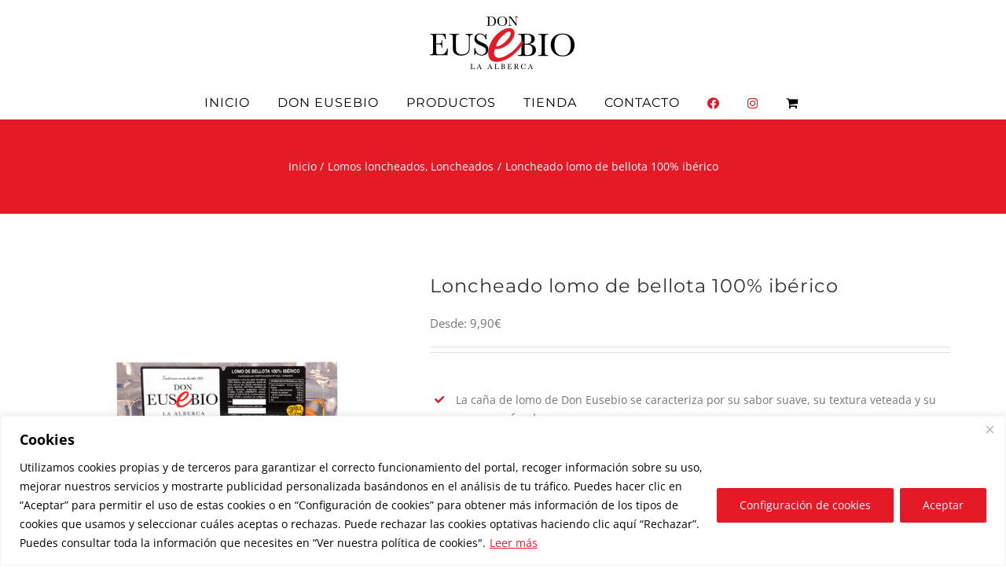

--- FILE ---
content_type: text/html; charset=UTF-8
request_url: https://embutidoseusebio.com/producto/loncheado-lomo-de-bellota-100-iberico/
body_size: 31477
content:
<!DOCTYPE html>
<html class="avada-html-layout-wide avada-html-header-position-top avada-is-100-percent-template" lang="es" prefix="og: http://ogp.me/ns# fb: http://ogp.me/ns/fb#">
<head>
	<meta http-equiv="X-UA-Compatible" content="IE=edge" />
	<meta http-equiv="Content-Type" content="text/html; charset=utf-8"/>
	<meta name="viewport" content="width=device-width, initial-scale=1" />
	<meta name='robots' content='index, follow, max-image-preview:large, max-snippet:-1, max-video-preview:-1' />

	<!-- This site is optimized with the Yoast SEO plugin v26.8 - https://yoast.com/product/yoast-seo-wordpress/ -->
	<title>Loncheado lomo de bellota 100% ibérico - Embutidos Don Eusebio</title>
	<link rel="canonical" href="https://embutidoseusebio.com/producto/loncheado-lomo-de-bellota-100-iberico/" />
	<meta property="og:locale" content="es_ES" />
	<meta property="og:type" content="article" />
	<meta property="og:title" content="Loncheado lomo de bellota 100% ibérico - Embutidos Don Eusebio" />
	<meta property="og:url" content="https://embutidoseusebio.com/producto/loncheado-lomo-de-bellota-100-iberico/" />
	<meta property="og:site_name" content="Embutidos Don Eusebio" />
	<meta property="article:modified_time" content="2026-01-20T12:52:52+00:00" />
	<meta property="og:image" content="https://embutidoseusebio.com/wp-content/uploads/2018/11/loncheado-lomo-iberico-de-bellota-100-raza-iberica-1.jpg" />
	<meta property="og:image:width" content="500" />
	<meta property="og:image:height" content="675" />
	<meta property="og:image:type" content="image/jpeg" />
	<meta name="twitter:card" content="summary_large_image" />
	<meta name="twitter:description" content="[fusion_checklist icon=&quot;fa-check fas&quot; iconcolor=&quot;#e51a27&quot; circle=&quot;&quot; circlecolor=&quot;transparent&quot; size=&quot;&quot; divider=&quot;&quot; divider_color=&quot;&quot; hide_on_mobile=&quot;small-visibility,medium-visibility,large-visibility&quot; class=&quot;&quot; id=&quot;&quot;] [fusion_li_item icon=&quot;&quot;]La caña de lomo de Don Eusebio se caracteriza por su sabor suave, su textura veteada y su aroma profundo.[/fusion_li_item] [fusion_li_item icon=&quot;&quot;]Con una receta de adobo tradicional que ha ido pasando de generación en generación y un cuidado especial en secaderos naturales hacen de él un producto excelente.[/fusion_li_item] [fusion_li_item icon=&quot;&quot;]En cada bocado se distinguen aromas y sabores propios de la montanera como pueden ser los frutos secos.[/fusion_li_item] [/fusion_checklist]" />
	<meta name="twitter:label1" content="Tiempo de lectura" />
	<meta name="twitter:data1" content="1 minuto" />
	<script type="application/ld+json" class="yoast-schema-graph">{"@context":"https://schema.org","@graph":[{"@type":"WebPage","@id":"https://embutidoseusebio.com/producto/loncheado-lomo-de-bellota-100-iberico/","url":"https://embutidoseusebio.com/producto/loncheado-lomo-de-bellota-100-iberico/","name":"Loncheado lomo de bellota 100% ibérico - Embutidos Don Eusebio","isPartOf":{"@id":"https://embutidoseusebio.com/#website"},"primaryImageOfPage":{"@id":"https://embutidoseusebio.com/producto/loncheado-lomo-de-bellota-100-iberico/#primaryimage"},"image":{"@id":"https://embutidoseusebio.com/producto/loncheado-lomo-de-bellota-100-iberico/#primaryimage"},"thumbnailUrl":"https://embutidoseusebio.com/wp-content/uploads/2018/11/loncheado-lomo-iberico-de-bellota-100-raza-iberica-1.jpg","datePublished":"2018-11-22T22:44:14+00:00","dateModified":"2026-01-20T12:52:52+00:00","breadcrumb":{"@id":"https://embutidoseusebio.com/producto/loncheado-lomo-de-bellota-100-iberico/#breadcrumb"},"inLanguage":"es","potentialAction":[{"@type":"ReadAction","target":["https://embutidoseusebio.com/producto/loncheado-lomo-de-bellota-100-iberico/"]}]},{"@type":"ImageObject","inLanguage":"es","@id":"https://embutidoseusebio.com/producto/loncheado-lomo-de-bellota-100-iberico/#primaryimage","url":"https://embutidoseusebio.com/wp-content/uploads/2018/11/loncheado-lomo-iberico-de-bellota-100-raza-iberica-1.jpg","contentUrl":"https://embutidoseusebio.com/wp-content/uploads/2018/11/loncheado-lomo-iberico-de-bellota-100-raza-iberica-1.jpg","width":500,"height":675},{"@type":"BreadcrumbList","@id":"https://embutidoseusebio.com/producto/loncheado-lomo-de-bellota-100-iberico/#breadcrumb","itemListElement":[{"@type":"ListItem","position":1,"name":"Portada","item":"https://embutidoseusebio.com/"},{"@type":"ListItem","position":2,"name":"Productos","item":"https://embutidoseusebio.com/tienda/"},{"@type":"ListItem","position":3,"name":"Loncheado lomo de bellota 100% ibérico"}]},{"@type":"WebSite","@id":"https://embutidoseusebio.com/#website","url":"https://embutidoseusebio.com/","name":"Embutidos Don Eusebio","description":"Tradición viva desde 1924","potentialAction":[{"@type":"SearchAction","target":{"@type":"EntryPoint","urlTemplate":"https://embutidoseusebio.com/?s={search_term_string}"},"query-input":{"@type":"PropertyValueSpecification","valueRequired":true,"valueName":"search_term_string"}}],"inLanguage":"es"}]}</script>
	<!-- / Yoast SEO plugin. -->


<link rel="alternate" type="application/rss+xml" title="Embutidos Don Eusebio &raquo; Feed" href="https://embutidoseusebio.com/feed/" />
<link rel="alternate" type="application/rss+xml" title="Embutidos Don Eusebio &raquo; Feed de los comentarios" href="https://embutidoseusebio.com/comments/feed/" />
								<link rel="icon" href="https://embutidoseusebio.com/wp-content/uploads/2018/11/favicon-32.png" type="image/png" />
		
					<!-- Apple Touch Icon -->
						<link rel="apple-touch-icon" sizes="180x180" href="https://embutidoseusebio.com/wp-content/uploads/2018/11/favicon-114.png" type="image/png">
		
					<!-- Android Icon -->
						<link rel="icon" sizes="192x192" href="https://embutidoseusebio.com/wp-content/uploads/2018/11/favicon-57.png" type="image/png">
		
					<!-- MS Edge Icon -->
						<meta name="msapplication-TileImage" content="https://embutidoseusebio.com/wp-content/uploads/2018/11/favicon-72.png" type="image/png">
				<link rel="alternate" title="oEmbed (JSON)" type="application/json+oembed" href="https://embutidoseusebio.com/wp-json/oembed/1.0/embed?url=https%3A%2F%2Fembutidoseusebio.com%2Fproducto%2Floncheado-lomo-de-bellota-100-iberico%2F" />
<link rel="alternate" title="oEmbed (XML)" type="text/xml+oembed" href="https://embutidoseusebio.com/wp-json/oembed/1.0/embed?url=https%3A%2F%2Fembutidoseusebio.com%2Fproducto%2Floncheado-lomo-de-bellota-100-iberico%2F&#038;format=xml" />
				
		<meta property="og:locale" content="es_ES"/>
		<meta property="og:type" content="article"/>
		<meta property="og:site_name" content="Embutidos Don Eusebio"/>
		<meta property="og:title" content="Loncheado lomo de bellota 100% ibérico - Embutidos Don Eusebio"/>
				<meta property="og:url" content="https://embutidoseusebio.com/producto/loncheado-lomo-de-bellota-100-iberico/"/>
													<meta property="article:modified_time" content="2026-01-20T12:52:52+01:00"/>
											<meta property="og:image" content="https://embutidoseusebio.com/wp-content/uploads/2018/11/loncheado-lomo-iberico-de-bellota-100-raza-iberica-1.jpg"/>
		<meta property="og:image:width" content="500"/>
		<meta property="og:image:height" content="675"/>
		<meta property="og:image:type" content="image/jpeg"/>
				<style id='wp-img-auto-sizes-contain-inline-css' type='text/css'>
img:is([sizes=auto i],[sizes^="auto," i]){contain-intrinsic-size:3000px 1500px}
/*# sourceURL=wp-img-auto-sizes-contain-inline-css */
</style>
<style id='wp-emoji-styles-inline-css' type='text/css'>

	img.wp-smiley, img.emoji {
		display: inline !important;
		border: none !important;
		box-shadow: none !important;
		height: 1em !important;
		width: 1em !important;
		margin: 0 0.07em !important;
		vertical-align: -0.1em !important;
		background: none !important;
		padding: 0 !important;
	}
/*# sourceURL=wp-emoji-styles-inline-css */
</style>
<link rel='stylesheet' id='photoswipe-css' href='https://embutidoseusebio.com/wp-content/plugins/woocommerce/assets/css/photoswipe/photoswipe.min.css?ver=10.4.3' type='text/css' media='all' />
<link rel='stylesheet' id='photoswipe-default-skin-css' href='https://embutidoseusebio.com/wp-content/plugins/woocommerce/assets/css/photoswipe/default-skin/default-skin.min.css?ver=10.4.3' type='text/css' media='all' />
<style id='woocommerce-inline-inline-css' type='text/css'>
.woocommerce form .form-row .required { visibility: visible; }
/*# sourceURL=woocommerce-inline-inline-css */
</style>
<link rel='stylesheet' id='free-shipping-label-public-css' href='https://embutidoseusebio.com/wp-content/plugins/free-shipping-label/assets/build/fsl-public.css?ver=3.4.3' type='text/css' media='all' />
<link rel='stylesheet' id='woo-variation-swatches-css' href='https://embutidoseusebio.com/wp-content/plugins/woo-variation-swatches/assets/css/frontend.min.css?ver=1763230526' type='text/css' media='all' />
<style id='woo-variation-swatches-inline-css' type='text/css'>
:root {
--wvs-tick:url("data:image/svg+xml;utf8,%3Csvg filter='drop-shadow(0px 0px 2px rgb(0 0 0 / .8))' xmlns='http://www.w3.org/2000/svg'  viewBox='0 0 30 30'%3E%3Cpath fill='none' stroke='%23ffffff' stroke-linecap='round' stroke-linejoin='round' stroke-width='4' d='M4 16L11 23 27 7'/%3E%3C/svg%3E");

--wvs-cross:url("data:image/svg+xml;utf8,%3Csvg filter='drop-shadow(0px 0px 5px rgb(255 255 255 / .6))' xmlns='http://www.w3.org/2000/svg' width='72px' height='72px' viewBox='0 0 24 24'%3E%3Cpath fill='none' stroke='%23ff0000' stroke-linecap='round' stroke-width='0.6' d='M5 5L19 19M19 5L5 19'/%3E%3C/svg%3E");
--wvs-single-product-item-width:30px;
--wvs-single-product-item-height:30px;
--wvs-single-product-item-font-size:16px}
/*# sourceURL=woo-variation-swatches-inline-css */
</style>
<link rel='stylesheet' id='flexible-shipping-free-shipping-css' href='https://embutidoseusebio.com/wp-content/plugins/flexible-shipping/assets/dist/css/free-shipping.css?ver=6.5.4.2' type='text/css' media='all' />
<link rel='stylesheet' id='fusion-dynamic-css-css' href='https://embutidoseusebio.com/wp-content/uploads/fusion-styles/6d7daa49609377596ceb835e50773379.min.css?ver=3.14.2' type='text/css' media='all' />
<script type="text/javascript" id="cookie-law-info-js-extra">
/* <![CDATA[ */
var _ckyConfig = {"_ipData":[],"_assetsURL":"https://embutidoseusebio.com/wp-content/plugins/cookie-law-info/lite/frontend/images/","_publicURL":"https://embutidoseusebio.com","_expiry":"365","_categories":[{"name":"T\u00e9cnicas","slug":"necessary","isNecessary":true,"ccpaDoNotSell":true,"cookies":[],"active":true,"defaultConsent":{"gdpr":true,"ccpa":true}},{"name":"Personalizaci\u00f3n","slug":"functional","isNecessary":false,"ccpaDoNotSell":true,"cookies":[],"active":true,"defaultConsent":{"gdpr":false,"ccpa":false}},{"name":"Anal\u00edticas","slug":"analytics","isNecessary":false,"ccpaDoNotSell":true,"cookies":[],"active":true,"defaultConsent":{"gdpr":false,"ccpa":false}},{"name":"Rendimiento","slug":"performance","isNecessary":false,"ccpaDoNotSell":true,"cookies":[],"active":true,"defaultConsent":{"gdpr":false,"ccpa":false}},{"name":"Publicitarias de terceros","slug":"advertisement","isNecessary":false,"ccpaDoNotSell":true,"cookies":[],"active":true,"defaultConsent":{"gdpr":false,"ccpa":false}}],"_activeLaw":"gdpr","_rootDomain":"","_block":"1","_showBanner":"1","_bannerConfig":{"settings":{"type":"banner","preferenceCenterType":"popup","position":"bottom","applicableLaw":"gdpr"},"behaviours":{"reloadBannerOnAccept":false,"loadAnalyticsByDefault":false,"animations":{"onLoad":"animate","onHide":"sticky"}},"config":{"revisitConsent":{"status":true,"tag":"revisit-consent","position":"bottom-right","meta":{"url":"#"},"styles":{"background-color":"#e51a27"},"elements":{"title":{"type":"text","tag":"revisit-consent-title","status":true,"styles":{"color":"#0056a7"}}}},"preferenceCenter":{"toggle":{"status":true,"tag":"detail-category-toggle","type":"toggle","states":{"active":{"styles":{"background-color":"#1863DC"}},"inactive":{"styles":{"background-color":"#D0D5D2"}}}}},"categoryPreview":{"status":false,"toggle":{"status":true,"tag":"detail-category-preview-toggle","type":"toggle","states":{"active":{"styles":{"background-color":"#1863DC"}},"inactive":{"styles":{"background-color":"#D0D5D2"}}}}},"videoPlaceholder":{"status":true,"styles":{"background-color":"#000000","border-color":"#000000","color":"#ffffff"}},"readMore":{"status":true,"tag":"readmore-button","type":"link","meta":{"noFollow":true,"newTab":true},"styles":{"color":"#e51a27","background-color":"transparent","border-color":"transparent"}},"showMore":{"status":true,"tag":"show-desc-button","type":"button","styles":{"color":"#1863DC"}},"showLess":{"status":true,"tag":"hide-desc-button","type":"button","styles":{"color":"#1863DC"}},"alwaysActive":{"status":true,"tag":"always-active","styles":{"color":"#008000"}},"manualLinks":{"status":true,"tag":"manual-links","type":"link","styles":{"color":"#1863DC"}},"auditTable":{"status":true},"optOption":{"status":true,"toggle":{"status":true,"tag":"optout-option-toggle","type":"toggle","states":{"active":{"styles":{"background-color":"#1863dc"}},"inactive":{"styles":{"background-color":"#FFFFFF"}}}}}}},"_version":"3.3.9.1","_logConsent":"1","_tags":[{"tag":"accept-button","styles":{"color":"#fff","background-color":"#e51a27","border-color":"#e51a27"}},{"tag":"reject-button","styles":{"color":"#fff","background-color":"#e51a27","border-color":"#e51a27"}},{"tag":"settings-button","styles":{"color":"#fff","background-color":"#e51a27","border-color":"#e51a27"}},{"tag":"readmore-button","styles":{"color":"#e51a27","background-color":"transparent","border-color":"transparent"}},{"tag":"donotsell-button","styles":{"color":"#333333","background-color":"","border-color":""}},{"tag":"show-desc-button","styles":{"color":"#1863DC"}},{"tag":"hide-desc-button","styles":{"color":"#1863DC"}},{"tag":"cky-always-active","styles":[]},{"tag":"cky-link","styles":[]},{"tag":"accept-button","styles":{"color":"#fff","background-color":"#e51a27","border-color":"#e51a27"}},{"tag":"revisit-consent","styles":{"background-color":"#e51a27"}}],"_shortCodes":[{"key":"cky_readmore","content":"\u003Ca href=\"https://embutidoseusebio.com/politica-de-cookies/\" class=\"cky-policy\" aria-label=\"Leer m\u00e1s\" target=\"_blank\" rel=\"noopener\" data-cky-tag=\"readmore-button\"\u003ELeer m\u00e1s\u003C/a\u003E","tag":"readmore-button","status":true,"attributes":{"rel":"nofollow","target":"_blank"}},{"key":"cky_show_desc","content":"\u003Cbutton class=\"cky-show-desc-btn\" data-cky-tag=\"show-desc-button\" aria-label=\"Mostrar m\u00e1s\"\u003EMostrar m\u00e1s\u003C/button\u003E","tag":"show-desc-button","status":true,"attributes":[]},{"key":"cky_hide_desc","content":"\u003Cbutton class=\"cky-show-desc-btn\" data-cky-tag=\"hide-desc-button\" aria-label=\"Mostrar menos\"\u003EMostrar menos\u003C/button\u003E","tag":"hide-desc-button","status":true,"attributes":[]},{"key":"cky_optout_show_desc","content":"[cky_optout_show_desc]","tag":"optout-show-desc-button","status":true,"attributes":[]},{"key":"cky_optout_hide_desc","content":"[cky_optout_hide_desc]","tag":"optout-hide-desc-button","status":true,"attributes":[]},{"key":"cky_category_toggle_label","content":"[cky_{{status}}_category_label] [cky_preference_{{category_slug}}_title]","tag":"","status":true,"attributes":[]},{"key":"cky_enable_category_label","content":"Enable","tag":"","status":true,"attributes":[]},{"key":"cky_disable_category_label","content":"Disable","tag":"","status":true,"attributes":[]},{"key":"cky_video_placeholder","content":"\u003Cdiv class=\"video-placeholder-normal\" data-cky-tag=\"video-placeholder\" id=\"[UNIQUEID]\"\u003E\u003Cp class=\"video-placeholder-text-normal\" data-cky-tag=\"placeholder-title\"\u003EPor favor, acepte el consentimiento de cookies\u003C/p\u003E\u003C/div\u003E","tag":"","status":true,"attributes":[]},{"key":"cky_enable_optout_label","content":"Enable","tag":"","status":true,"attributes":[]},{"key":"cky_disable_optout_label","content":"Disable","tag":"","status":true,"attributes":[]},{"key":"cky_optout_toggle_label","content":"[cky_{{status}}_optout_label] [cky_optout_option_title]","tag":"","status":true,"attributes":[]},{"key":"cky_optout_option_title","content":"Do Not Sell or Share My Personal Information","tag":"","status":true,"attributes":[]},{"key":"cky_optout_close_label","content":"Close","tag":"","status":true,"attributes":[]},{"key":"cky_preference_close_label","content":"Close","tag":"","status":true,"attributes":[]}],"_rtl":"","_language":"en","_providersToBlock":[]};
var _ckyStyles = {"css":".cky-overlay{background: #000000; opacity: 0.4; position: fixed; top: 0; left: 0; width: 100%; height: 100%; z-index: 99999999;}.cky-hide{display: none;}.cky-btn-revisit-wrapper{display: flex; align-items: center; justify-content: center; background: #0056a7; width: 45px; height: 45px; border-radius: 50%; position: fixed; z-index: 999999; cursor: pointer;}.cky-revisit-bottom-left{bottom: 15px; left: 15px;}.cky-revisit-bottom-right{bottom: 15px; right: 15px;}.cky-btn-revisit-wrapper .cky-btn-revisit{display: flex; align-items: center; justify-content: center; background: none; border: none; cursor: pointer; position: relative; margin: 0; padding: 0;}.cky-btn-revisit-wrapper .cky-btn-revisit img{max-width: fit-content; margin: 0; height: 30px; width: 30px;}.cky-revisit-bottom-left:hover::before{content: attr(data-tooltip); position: absolute; background: #4e4b66; color: #ffffff; left: calc(100% + 7px); font-size: 12px; line-height: 16px; width: max-content; padding: 4px 8px; border-radius: 4px;}.cky-revisit-bottom-left:hover::after{position: absolute; content: \"\"; border: 5px solid transparent; left: calc(100% + 2px); border-left-width: 0; border-right-color: #4e4b66;}.cky-revisit-bottom-right:hover::before{content: attr(data-tooltip); position: absolute; background: #4e4b66; color: #ffffff; right: calc(100% + 7px); font-size: 12px; line-height: 16px; width: max-content; padding: 4px 8px; border-radius: 4px;}.cky-revisit-bottom-right:hover::after{position: absolute; content: \"\"; border: 5px solid transparent; right: calc(100% + 2px); border-right-width: 0; border-left-color: #4e4b66;}.cky-revisit-hide{display: none;}.cky-consent-container{position: fixed; width: 100%; box-sizing: border-box; z-index: 9999999;}.cky-consent-container .cky-consent-bar{background: #ffffff; border: 1px solid; padding: 16.5px 24px; box-shadow: 0 -1px 10px 0 #acabab4d;}.cky-banner-bottom{bottom: 0; left: 0;}.cky-banner-top{top: 0; left: 0;}.cky-custom-brand-logo-wrapper .cky-custom-brand-logo{width: 100px; height: auto; margin: 0 0 12px 0;}.cky-notice .cky-title{color: #212121; font-weight: 700; font-size: 18px; line-height: 24px; margin: 0 0 12px 0;}.cky-notice-group{display: flex; justify-content: space-between; align-items: center; font-size: 14px; line-height: 24px; font-weight: 400;}.cky-notice-des *,.cky-preference-content-wrapper *,.cky-accordion-header-des *,.cky-gpc-wrapper .cky-gpc-desc *{font-size: 14px;}.cky-notice-des{color: #212121; font-size: 14px; line-height: 24px; font-weight: 400;}.cky-notice-des img{height: 25px; width: 25px;}.cky-consent-bar .cky-notice-des p,.cky-gpc-wrapper .cky-gpc-desc p,.cky-preference-body-wrapper .cky-preference-content-wrapper p,.cky-accordion-header-wrapper .cky-accordion-header-des p,.cky-cookie-des-table li div:last-child p{color: inherit; margin-top: 0; overflow-wrap: break-word;}.cky-notice-des P:last-child,.cky-preference-content-wrapper p:last-child,.cky-cookie-des-table li div:last-child p:last-child,.cky-gpc-wrapper .cky-gpc-desc p:last-child{margin-bottom: 0;}.cky-notice-des a.cky-policy,.cky-notice-des button.cky-policy{font-size: 14px; color: #1863dc; white-space: nowrap; cursor: pointer; background: transparent; border: 1px solid; text-decoration: underline;}.cky-notice-des button.cky-policy{padding: 0;}.cky-notice-des a.cky-policy:focus-visible,.cky-notice-des button.cky-policy:focus-visible,.cky-preference-content-wrapper .cky-show-desc-btn:focus-visible,.cky-accordion-header .cky-accordion-btn:focus-visible,.cky-preference-header .cky-btn-close:focus-visible,.cky-switch input[type=\"checkbox\"]:focus-visible,.cky-footer-wrapper a:focus-visible,.cky-btn:focus-visible{outline: 2px solid #1863dc; outline-offset: 2px;}.cky-btn:focus:not(:focus-visible),.cky-accordion-header .cky-accordion-btn:focus:not(:focus-visible),.cky-preference-content-wrapper .cky-show-desc-btn:focus:not(:focus-visible),.cky-btn-revisit-wrapper .cky-btn-revisit:focus:not(:focus-visible),.cky-preference-header .cky-btn-close:focus:not(:focus-visible),.cky-consent-bar .cky-banner-btn-close:focus:not(:focus-visible){outline: 0;}button.cky-show-desc-btn:not(:hover):not(:active){color: #1863dc; background: transparent;}button.cky-accordion-btn:not(:hover):not(:active),button.cky-banner-btn-close:not(:hover):not(:active),button.cky-btn-close:not(:hover):not(:active),button.cky-btn-revisit:not(:hover):not(:active){background: transparent;}.cky-consent-bar button:hover,.cky-modal.cky-modal-open button:hover,.cky-consent-bar button:focus,.cky-modal.cky-modal-open button:focus{text-decoration: none;}.cky-notice-btn-wrapper{display: flex; justify-content: center; align-items: center; margin-left: 15px;}.cky-notice-btn-wrapper .cky-btn{text-shadow: none; box-shadow: none;}.cky-btn{font-size: 14px; font-family: inherit; line-height: 24px; padding: 8px 27px; font-weight: 500; margin: 0 8px 0 0; border-radius: 2px; white-space: nowrap; cursor: pointer; text-align: center; text-transform: none; min-height: 0;}.cky-btn:hover{opacity: 0.8;}.cky-btn-customize{color: #1863dc; background: transparent; border: 2px solid #1863dc;}.cky-btn-reject{color: #1863dc; background: transparent; border: 2px solid #1863dc;}.cky-btn-accept{background: #1863dc; color: #ffffff; border: 2px solid #1863dc;}.cky-btn:last-child{margin-right: 0;}@media (max-width: 768px){.cky-notice-group{display: block;}.cky-notice-btn-wrapper{margin-left: 0;}.cky-notice-btn-wrapper .cky-btn{flex: auto; max-width: 100%; margin-top: 10px; white-space: unset;}}@media (max-width: 576px){.cky-notice-btn-wrapper{flex-direction: column;}.cky-custom-brand-logo-wrapper, .cky-notice .cky-title, .cky-notice-des, .cky-notice-btn-wrapper{padding: 0 28px;}.cky-consent-container .cky-consent-bar{padding: 16.5px 0;}.cky-notice-des{max-height: 40vh; overflow-y: scroll;}.cky-notice-btn-wrapper .cky-btn{width: 100%; padding: 8px; margin-right: 0;}.cky-notice-btn-wrapper .cky-btn-accept{order: 1;}.cky-notice-btn-wrapper .cky-btn-reject{order: 3;}.cky-notice-btn-wrapper .cky-btn-customize{order: 2;}}@media (max-height: 480px){.cky-consent-container{max-height: 100vh;overflow-y: scroll}.cky-notice-des{max-height: unset;overflow-y: unset}.cky-preference-center{height: 100vh;overflow: auto !important}.cky-preference-center .cky-preference-body-wrapper{overflow: unset}}@media (max-width: 425px){.cky-custom-brand-logo-wrapper, .cky-notice .cky-title, .cky-notice-des, .cky-notice-btn-wrapper{padding: 0 24px;}.cky-notice-btn-wrapper{flex-direction: column;}.cky-btn{width: 100%; margin: 10px 0 0 0;}.cky-notice-btn-wrapper .cky-btn-customize{order: 2;}.cky-notice-btn-wrapper .cky-btn-reject{order: 3;}.cky-notice-btn-wrapper .cky-btn-accept{order: 1; margin-top: 16px;}}@media (max-width: 352px){.cky-notice .cky-title{font-size: 16px;}.cky-notice-des *{font-size: 12px;}.cky-notice-des, .cky-btn{font-size: 12px;}}.cky-modal.cky-modal-open{display: flex; visibility: visible; -webkit-transform: translate(-50%, -50%); -moz-transform: translate(-50%, -50%); -ms-transform: translate(-50%, -50%); -o-transform: translate(-50%, -50%); transform: translate(-50%, -50%); top: 50%; left: 50%; transition: all 1s ease;}.cky-modal{box-shadow: 0 32px 68px rgba(0, 0, 0, 0.3); margin: 0 auto; position: fixed; max-width: 100%; background: #ffffff; top: 50%; box-sizing: border-box; border-radius: 6px; z-index: 999999999; color: #212121; -webkit-transform: translate(-50%, 100%); -moz-transform: translate(-50%, 100%); -ms-transform: translate(-50%, 100%); -o-transform: translate(-50%, 100%); transform: translate(-50%, 100%); visibility: hidden; transition: all 0s ease;}.cky-preference-center{max-height: 79vh; overflow: hidden; width: 845px; overflow: hidden; flex: 1 1 0; display: flex; flex-direction: column; border-radius: 6px;}.cky-preference-header{display: flex; align-items: center; justify-content: space-between; padding: 22px 24px; border-bottom: 1px solid;}.cky-preference-header .cky-preference-title{font-size: 18px; font-weight: 700; line-height: 24px;}.cky-preference-header .cky-btn-close{margin: 0; cursor: pointer; vertical-align: middle; padding: 0; background: none; border: none; width: 24px; height: 24px; min-height: 0; line-height: 0; text-shadow: none; box-shadow: none;}.cky-preference-header .cky-btn-close img{margin: 0; height: 10px; width: 10px;}.cky-preference-body-wrapper{padding: 0 24px; flex: 1; overflow: auto; box-sizing: border-box;}.cky-preference-content-wrapper,.cky-gpc-wrapper .cky-gpc-desc{font-size: 14px; line-height: 24px; font-weight: 400; padding: 12px 0;}.cky-preference-content-wrapper{border-bottom: 1px solid;}.cky-preference-content-wrapper img{height: 25px; width: 25px;}.cky-preference-content-wrapper .cky-show-desc-btn{font-size: 14px; font-family: inherit; color: #1863dc; text-decoration: none; line-height: 24px; padding: 0; margin: 0; white-space: nowrap; cursor: pointer; background: transparent; border-color: transparent; text-transform: none; min-height: 0; text-shadow: none; box-shadow: none;}.cky-accordion-wrapper{margin-bottom: 10px;}.cky-accordion{border-bottom: 1px solid;}.cky-accordion:last-child{border-bottom: none;}.cky-accordion .cky-accordion-item{display: flex; margin-top: 10px;}.cky-accordion .cky-accordion-body{display: none;}.cky-accordion.cky-accordion-active .cky-accordion-body{display: block; padding: 0 22px; margin-bottom: 16px;}.cky-accordion-header-wrapper{cursor: pointer; width: 100%;}.cky-accordion-item .cky-accordion-header{display: flex; justify-content: space-between; align-items: center;}.cky-accordion-header .cky-accordion-btn{font-size: 16px; font-family: inherit; color: #212121; line-height: 24px; background: none; border: none; font-weight: 700; padding: 0; margin: 0; cursor: pointer; text-transform: none; min-height: 0; text-shadow: none; box-shadow: none;}.cky-accordion-header .cky-always-active{color: #008000; font-weight: 600; line-height: 24px; font-size: 14px;}.cky-accordion-header-des{font-size: 14px; line-height: 24px; margin: 10px 0 16px 0;}.cky-accordion-chevron{margin-right: 22px; position: relative; cursor: pointer;}.cky-accordion-chevron-hide{display: none;}.cky-accordion .cky-accordion-chevron i::before{content: \"\"; position: absolute; border-right: 1.4px solid; border-bottom: 1.4px solid; border-color: inherit; height: 6px; width: 6px; -webkit-transform: rotate(-45deg); -moz-transform: rotate(-45deg); -ms-transform: rotate(-45deg); -o-transform: rotate(-45deg); transform: rotate(-45deg); transition: all 0.2s ease-in-out; top: 8px;}.cky-accordion.cky-accordion-active .cky-accordion-chevron i::before{-webkit-transform: rotate(45deg); -moz-transform: rotate(45deg); -ms-transform: rotate(45deg); -o-transform: rotate(45deg); transform: rotate(45deg);}.cky-audit-table{background: #f4f4f4; border-radius: 6px;}.cky-audit-table .cky-empty-cookies-text{color: inherit; font-size: 12px; line-height: 24px; margin: 0; padding: 10px;}.cky-audit-table .cky-cookie-des-table{font-size: 12px; line-height: 24px; font-weight: normal; padding: 15px 10px; border-bottom: 1px solid; border-bottom-color: inherit; margin: 0;}.cky-audit-table .cky-cookie-des-table:last-child{border-bottom: none;}.cky-audit-table .cky-cookie-des-table li{list-style-type: none; display: flex; padding: 3px 0;}.cky-audit-table .cky-cookie-des-table li:first-child{padding-top: 0;}.cky-cookie-des-table li div:first-child{width: 100px; font-weight: 600; word-break: break-word; word-wrap: break-word;}.cky-cookie-des-table li div:last-child{flex: 1; word-break: break-word; word-wrap: break-word; margin-left: 8px;}.cky-footer-shadow{display: block; width: 100%; height: 40px; background: linear-gradient(180deg, rgba(255, 255, 255, 0) 0%, #ffffff 100%); position: absolute; bottom: calc(100% - 1px);}.cky-footer-wrapper{position: relative;}.cky-prefrence-btn-wrapper{display: flex; flex-wrap: wrap; align-items: center; justify-content: center; padding: 22px 24px; border-top: 1px solid;}.cky-prefrence-btn-wrapper .cky-btn{flex: auto; max-width: 100%; text-shadow: none; box-shadow: none;}.cky-btn-preferences{color: #1863dc; background: transparent; border: 2px solid #1863dc;}.cky-preference-header,.cky-preference-body-wrapper,.cky-preference-content-wrapper,.cky-accordion-wrapper,.cky-accordion,.cky-accordion-wrapper,.cky-footer-wrapper,.cky-prefrence-btn-wrapper{border-color: inherit;}@media (max-width: 845px){.cky-modal{max-width: calc(100% - 16px);}}@media (max-width: 576px){.cky-modal{max-width: 100%;}.cky-preference-center{max-height: 100vh;}.cky-prefrence-btn-wrapper{flex-direction: column;}.cky-accordion.cky-accordion-active .cky-accordion-body{padding-right: 0;}.cky-prefrence-btn-wrapper .cky-btn{width: 100%; margin: 10px 0 0 0;}.cky-prefrence-btn-wrapper .cky-btn-reject{order: 3;}.cky-prefrence-btn-wrapper .cky-btn-accept{order: 1; margin-top: 0;}.cky-prefrence-btn-wrapper .cky-btn-preferences{order: 2;}}@media (max-width: 425px){.cky-accordion-chevron{margin-right: 15px;}.cky-notice-btn-wrapper{margin-top: 0;}.cky-accordion.cky-accordion-active .cky-accordion-body{padding: 0 15px;}}@media (max-width: 352px){.cky-preference-header .cky-preference-title{font-size: 16px;}.cky-preference-header{padding: 16px 24px;}.cky-preference-content-wrapper *, .cky-accordion-header-des *{font-size: 12px;}.cky-preference-content-wrapper, .cky-preference-content-wrapper .cky-show-more, .cky-accordion-header .cky-always-active, .cky-accordion-header-des, .cky-preference-content-wrapper .cky-show-desc-btn, .cky-notice-des a.cky-policy{font-size: 12px;}.cky-accordion-header .cky-accordion-btn{font-size: 14px;}}.cky-switch{display: flex;}.cky-switch input[type=\"checkbox\"]{position: relative; width: 44px; height: 24px; margin: 0; background: #d0d5d2; -webkit-appearance: none; border-radius: 50px; cursor: pointer; outline: 0; border: none; top: 0;}.cky-switch input[type=\"checkbox\"]:checked{background: #1863dc;}.cky-switch input[type=\"checkbox\"]:before{position: absolute; content: \"\"; height: 20px; width: 20px; left: 2px; bottom: 2px; border-radius: 50%; background-color: white; -webkit-transition: 0.4s; transition: 0.4s; margin: 0;}.cky-switch input[type=\"checkbox\"]:after{display: none;}.cky-switch input[type=\"checkbox\"]:checked:before{-webkit-transform: translateX(20px); -ms-transform: translateX(20px); transform: translateX(20px);}@media (max-width: 425px){.cky-switch input[type=\"checkbox\"]{width: 38px; height: 21px;}.cky-switch input[type=\"checkbox\"]:before{height: 17px; width: 17px;}.cky-switch input[type=\"checkbox\"]:checked:before{-webkit-transform: translateX(17px); -ms-transform: translateX(17px); transform: translateX(17px);}}.cky-consent-bar .cky-banner-btn-close{position: absolute; right: 9px; top: 5px; background: none; border: none; cursor: pointer; padding: 0; margin: 0; min-height: 0; line-height: 0; height: 24px; width: 24px; text-shadow: none; box-shadow: none;}.cky-consent-bar .cky-banner-btn-close img{height: 9px; width: 9px; margin: 0;}.cky-notice-btn-wrapper .cky-btn-do-not-sell{font-size: 14px; line-height: 24px; padding: 6px 0; margin: 0; font-weight: 500; background: none; border-radius: 2px; border: none; cursor: pointer; text-align: left; color: #1863dc; background: transparent; border-color: transparent; box-shadow: none; text-shadow: none;}.cky-consent-bar .cky-banner-btn-close:focus-visible,.cky-notice-btn-wrapper .cky-btn-do-not-sell:focus-visible,.cky-opt-out-btn-wrapper .cky-btn:focus-visible,.cky-opt-out-checkbox-wrapper input[type=\"checkbox\"].cky-opt-out-checkbox:focus-visible{outline: 2px solid #1863dc; outline-offset: 2px;}@media (max-width: 768px){.cky-notice-btn-wrapper{margin-left: 0; margin-top: 10px; justify-content: left;}.cky-notice-btn-wrapper .cky-btn-do-not-sell{padding: 0;}}@media (max-width: 352px){.cky-notice-btn-wrapper .cky-btn-do-not-sell, .cky-notice-des a.cky-policy{font-size: 12px;}}.cky-opt-out-wrapper{padding: 12px 0;}.cky-opt-out-wrapper .cky-opt-out-checkbox-wrapper{display: flex; align-items: center;}.cky-opt-out-checkbox-wrapper .cky-opt-out-checkbox-label{font-size: 16px; font-weight: 700; line-height: 24px; margin: 0 0 0 12px; cursor: pointer;}.cky-opt-out-checkbox-wrapper input[type=\"checkbox\"].cky-opt-out-checkbox{background-color: #ffffff; border: 1px solid black; width: 20px; height: 18.5px; margin: 0; -webkit-appearance: none; position: relative; display: flex; align-items: center; justify-content: center; border-radius: 2px; cursor: pointer;}.cky-opt-out-checkbox-wrapper input[type=\"checkbox\"].cky-opt-out-checkbox:checked{background-color: #1863dc; border: none;}.cky-opt-out-checkbox-wrapper input[type=\"checkbox\"].cky-opt-out-checkbox:checked::after{left: 6px; bottom: 4px; width: 7px; height: 13px; border: solid #ffffff; border-width: 0 3px 3px 0; border-radius: 2px; -webkit-transform: rotate(45deg); -ms-transform: rotate(45deg); transform: rotate(45deg); content: \"\"; position: absolute; box-sizing: border-box;}.cky-opt-out-checkbox-wrapper.cky-disabled .cky-opt-out-checkbox-label,.cky-opt-out-checkbox-wrapper.cky-disabled input[type=\"checkbox\"].cky-opt-out-checkbox{cursor: no-drop;}.cky-gpc-wrapper{margin: 0 0 0 32px;}.cky-footer-wrapper .cky-opt-out-btn-wrapper{display: flex; flex-wrap: wrap; align-items: center; justify-content: center; padding: 22px 24px;}.cky-opt-out-btn-wrapper .cky-btn{flex: auto; max-width: 100%; text-shadow: none; box-shadow: none;}.cky-opt-out-btn-wrapper .cky-btn-cancel{border: 1px solid #dedfe0; background: transparent; color: #858585;}.cky-opt-out-btn-wrapper .cky-btn-confirm{background: #1863dc; color: #ffffff; border: 1px solid #1863dc;}@media (max-width: 352px){.cky-opt-out-checkbox-wrapper .cky-opt-out-checkbox-label{font-size: 14px;}.cky-gpc-wrapper .cky-gpc-desc, .cky-gpc-wrapper .cky-gpc-desc *{font-size: 12px;}.cky-opt-out-checkbox-wrapper input[type=\"checkbox\"].cky-opt-out-checkbox{width: 16px; height: 16px;}.cky-opt-out-checkbox-wrapper input[type=\"checkbox\"].cky-opt-out-checkbox:checked::after{left: 5px; bottom: 4px; width: 3px; height: 9px;}.cky-gpc-wrapper{margin: 0 0 0 28px;}}.video-placeholder-youtube{background-size: 100% 100%; background-position: center; background-repeat: no-repeat; background-color: #b2b0b059; position: relative; display: flex; align-items: center; justify-content: center; max-width: 100%;}.video-placeholder-text-youtube{text-align: center; align-items: center; padding: 10px 16px; background-color: #000000cc; color: #ffffff; border: 1px solid; border-radius: 2px; cursor: pointer;}.video-placeholder-normal{background-image: url(\"/wp-content/plugins/cookie-law-info/lite/frontend/images/placeholder.svg\"); background-size: 80px; background-position: center; background-repeat: no-repeat; background-color: #b2b0b059; position: relative; display: flex; align-items: flex-end; justify-content: center; max-width: 100%;}.video-placeholder-text-normal{align-items: center; padding: 10px 16px; text-align: center; border: 1px solid; border-radius: 2px; cursor: pointer;}.cky-rtl{direction: rtl; text-align: right;}.cky-rtl .cky-banner-btn-close{left: 9px; right: auto;}.cky-rtl .cky-notice-btn-wrapper .cky-btn:last-child{margin-right: 8px;}.cky-rtl .cky-notice-btn-wrapper .cky-btn:first-child{margin-right: 0;}.cky-rtl .cky-notice-btn-wrapper{margin-left: 0; margin-right: 15px;}.cky-rtl .cky-prefrence-btn-wrapper .cky-btn{margin-right: 8px;}.cky-rtl .cky-prefrence-btn-wrapper .cky-btn:first-child{margin-right: 0;}.cky-rtl .cky-accordion .cky-accordion-chevron i::before{border: none; border-left: 1.4px solid; border-top: 1.4px solid; left: 12px;}.cky-rtl .cky-accordion.cky-accordion-active .cky-accordion-chevron i::before{-webkit-transform: rotate(-135deg); -moz-transform: rotate(-135deg); -ms-transform: rotate(-135deg); -o-transform: rotate(-135deg); transform: rotate(-135deg);}@media (max-width: 768px){.cky-rtl .cky-notice-btn-wrapper{margin-right: 0;}}@media (max-width: 576px){.cky-rtl .cky-notice-btn-wrapper .cky-btn:last-child{margin-right: 0;}.cky-rtl .cky-prefrence-btn-wrapper .cky-btn{margin-right: 0;}.cky-rtl .cky-accordion.cky-accordion-active .cky-accordion-body{padding: 0 22px 0 0;}}@media (max-width: 425px){.cky-rtl .cky-accordion.cky-accordion-active .cky-accordion-body{padding: 0 15px 0 0;}}.cky-rtl .cky-opt-out-btn-wrapper .cky-btn{margin-right: 12px;}.cky-rtl .cky-opt-out-btn-wrapper .cky-btn:first-child{margin-right: 0;}.cky-rtl .cky-opt-out-checkbox-wrapper .cky-opt-out-checkbox-label{margin: 0 12px 0 0;}"};
//# sourceURL=cookie-law-info-js-extra
/* ]]> */
</script>
<script type="text/javascript" src="https://embutidoseusebio.com/wp-content/plugins/cookie-law-info/lite/frontend/js/script.min.js?ver=3.3.9.1" id="cookie-law-info-js"></script>
<script type="text/javascript" src="https://embutidoseusebio.com/wp-includes/js/jquery/jquery.min.js?ver=3.7.1" id="jquery-core-js"></script>
<script type="text/javascript" src="https://embutidoseusebio.com/wp-includes/js/jquery/jquery-migrate.min.js?ver=3.4.1" id="jquery-migrate-js"></script>
<script type="text/javascript" src="https://embutidoseusebio.com/wp-content/plugins/woocommerce/assets/js/jquery-blockui/jquery.blockUI.min.js?ver=2.7.0-wc.10.4.3" id="wc-jquery-blockui-js" data-wp-strategy="defer"></script>
<script type="text/javascript" id="wc-add-to-cart-js-extra">
/* <![CDATA[ */
var wc_add_to_cart_params = {"ajax_url":"/wp-admin/admin-ajax.php","wc_ajax_url":"/?wc-ajax=%%endpoint%%","i18n_view_cart":"Ver carrito","cart_url":"https://embutidoseusebio.com/carrito/","is_cart":"","cart_redirect_after_add":"no"};
//# sourceURL=wc-add-to-cart-js-extra
/* ]]> */
</script>
<script type="text/javascript" src="https://embutidoseusebio.com/wp-content/plugins/woocommerce/assets/js/frontend/add-to-cart.min.js?ver=10.4.3" id="wc-add-to-cart-js" defer="defer" data-wp-strategy="defer"></script>
<script type="text/javascript" src="https://embutidoseusebio.com/wp-content/plugins/woocommerce/assets/js/zoom/jquery.zoom.min.js?ver=1.7.21-wc.10.4.3" id="wc-zoom-js" defer="defer" data-wp-strategy="defer"></script>
<script type="text/javascript" src="https://embutidoseusebio.com/wp-content/plugins/woocommerce/assets/js/flexslider/jquery.flexslider.min.js?ver=2.7.2-wc.10.4.3" id="wc-flexslider-js" defer="defer" data-wp-strategy="defer"></script>
<script type="text/javascript" src="https://embutidoseusebio.com/wp-content/plugins/woocommerce/assets/js/photoswipe/photoswipe.min.js?ver=4.1.1-wc.10.4.3" id="wc-photoswipe-js" defer="defer" data-wp-strategy="defer"></script>
<script type="text/javascript" src="https://embutidoseusebio.com/wp-content/plugins/woocommerce/assets/js/photoswipe/photoswipe-ui-default.min.js?ver=4.1.1-wc.10.4.3" id="wc-photoswipe-ui-default-js" defer="defer" data-wp-strategy="defer"></script>
<script type="text/javascript" id="wc-single-product-js-extra">
/* <![CDATA[ */
var wc_single_product_params = {"i18n_required_rating_text":"Por favor elige una puntuaci\u00f3n","i18n_rating_options":["1 de 5 estrellas","2 de 5 estrellas","3 de 5 estrellas","4 de 5 estrellas","5 de 5 estrellas"],"i18n_product_gallery_trigger_text":"Ver galer\u00eda de im\u00e1genes a pantalla completa","review_rating_required":"yes","flexslider":{"rtl":false,"animation":"slide","smoothHeight":true,"directionNav":true,"controlNav":"thumbnails","slideshow":false,"animationSpeed":500,"animationLoop":false,"allowOneSlide":false,"prevText":"\u003Ci class=\"awb-icon-angle-left\"\u003E\u003C/i\u003E","nextText":"\u003Ci class=\"awb-icon-angle-right\"\u003E\u003C/i\u003E"},"zoom_enabled":"1","zoom_options":[],"photoswipe_enabled":"1","photoswipe_options":{"shareEl":false,"closeOnScroll":false,"history":false,"hideAnimationDuration":0,"showAnimationDuration":0},"flexslider_enabled":"1"};
//# sourceURL=wc-single-product-js-extra
/* ]]> */
</script>
<script type="text/javascript" src="https://embutidoseusebio.com/wp-content/plugins/woocommerce/assets/js/frontend/single-product.min.js?ver=10.4.3" id="wc-single-product-js" defer="defer" data-wp-strategy="defer"></script>
<script type="text/javascript" src="https://embutidoseusebio.com/wp-content/plugins/woocommerce/assets/js/js-cookie/js.cookie.min.js?ver=2.1.4-wc.10.4.3" id="wc-js-cookie-js" defer="defer" data-wp-strategy="defer"></script>
<script type="text/javascript" id="woocommerce-js-extra">
/* <![CDATA[ */
var woocommerce_params = {"ajax_url":"/wp-admin/admin-ajax.php","wc_ajax_url":"/?wc-ajax=%%endpoint%%","i18n_password_show":"Mostrar contrase\u00f1a","i18n_password_hide":"Ocultar contrase\u00f1a"};
//# sourceURL=woocommerce-js-extra
/* ]]> */
</script>
<script type="text/javascript" src="https://embutidoseusebio.com/wp-content/plugins/woocommerce/assets/js/frontend/woocommerce.min.js?ver=10.4.3" id="woocommerce-js" defer="defer" data-wp-strategy="defer"></script>
<link rel="https://api.w.org/" href="https://embutidoseusebio.com/wp-json/" /><link rel="alternate" title="JSON" type="application/json" href="https://embutidoseusebio.com/wp-json/wp/v2/product/1996" /><link rel="EditURI" type="application/rsd+xml" title="RSD" href="https://embutidoseusebio.com/xmlrpc.php?rsd" />
<meta name="generator" content="WordPress 6.9" />
<meta name="generator" content="WooCommerce 10.4.3" />
<link rel='shortlink' href='https://embutidoseusebio.com/?p=1996' />
<style id="cky-style-inline">[data-cky-tag]{visibility:hidden;}</style><style type="text/css" id="css-fb-visibility">@media screen and (max-width: 640px){.fusion-no-small-visibility{display:none !important;}body .sm-text-align-center{text-align:center !important;}body .sm-text-align-left{text-align:left !important;}body .sm-text-align-right{text-align:right !important;}body .sm-text-align-justify{text-align:justify !important;}body .sm-flex-align-center{justify-content:center !important;}body .sm-flex-align-flex-start{justify-content:flex-start !important;}body .sm-flex-align-flex-end{justify-content:flex-end !important;}body .sm-mx-auto{margin-left:auto !important;margin-right:auto !important;}body .sm-ml-auto{margin-left:auto !important;}body .sm-mr-auto{margin-right:auto !important;}body .fusion-absolute-position-small{position:absolute;width:100%;}.awb-sticky.awb-sticky-small{ position: sticky; top: var(--awb-sticky-offset,0); }}@media screen and (min-width: 641px) and (max-width: 1024px){.fusion-no-medium-visibility{display:none !important;}body .md-text-align-center{text-align:center !important;}body .md-text-align-left{text-align:left !important;}body .md-text-align-right{text-align:right !important;}body .md-text-align-justify{text-align:justify !important;}body .md-flex-align-center{justify-content:center !important;}body .md-flex-align-flex-start{justify-content:flex-start !important;}body .md-flex-align-flex-end{justify-content:flex-end !important;}body .md-mx-auto{margin-left:auto !important;margin-right:auto !important;}body .md-ml-auto{margin-left:auto !important;}body .md-mr-auto{margin-right:auto !important;}body .fusion-absolute-position-medium{position:absolute;width:100%;}.awb-sticky.awb-sticky-medium{ position: sticky; top: var(--awb-sticky-offset,0); }}@media screen and (min-width: 1025px){.fusion-no-large-visibility{display:none !important;}body .lg-text-align-center{text-align:center !important;}body .lg-text-align-left{text-align:left !important;}body .lg-text-align-right{text-align:right !important;}body .lg-text-align-justify{text-align:justify !important;}body .lg-flex-align-center{justify-content:center !important;}body .lg-flex-align-flex-start{justify-content:flex-start !important;}body .lg-flex-align-flex-end{justify-content:flex-end !important;}body .lg-mx-auto{margin-left:auto !important;margin-right:auto !important;}body .lg-ml-auto{margin-left:auto !important;}body .lg-mr-auto{margin-right:auto !important;}body .fusion-absolute-position-large{position:absolute;width:100%;}.awb-sticky.awb-sticky-large{ position: sticky; top: var(--awb-sticky-offset,0); }}</style>	<noscript><style>.woocommerce-product-gallery{ opacity: 1 !important; }</style></noscript>
	<style type="text/css">.recentcomments a{display:inline !important;padding:0 !important;margin:0 !important;}</style>		<script type="text/javascript">
			var doc = document.documentElement;
			doc.setAttribute( 'data-useragent', navigator.userAgent );
		</script>
		<!-- Global site tag (gtag.js) - Google Analytics -->
<script async src="https://www.googletagmanager.com/gtag/js?id=G-7GVS2EEY76"></script>
<script>
  window.dataLayer = window.dataLayer || [];
  function gtag(){dataLayer.push(arguments);}
  gtag('js', new Date());

  gtag('config', 'G-7GVS2EEY76');
</script>
	<link rel='stylesheet' id='wc-blocks-style-css' href='https://embutidoseusebio.com/wp-content/plugins/woocommerce/assets/client/blocks/wc-blocks.css?ver=wc-10.4.3' type='text/css' media='all' />
<style id='global-styles-inline-css' type='text/css'>
:root{--wp--preset--aspect-ratio--square: 1;--wp--preset--aspect-ratio--4-3: 4/3;--wp--preset--aspect-ratio--3-4: 3/4;--wp--preset--aspect-ratio--3-2: 3/2;--wp--preset--aspect-ratio--2-3: 2/3;--wp--preset--aspect-ratio--16-9: 16/9;--wp--preset--aspect-ratio--9-16: 9/16;--wp--preset--color--black: #000000;--wp--preset--color--cyan-bluish-gray: #abb8c3;--wp--preset--color--white: #ffffff;--wp--preset--color--pale-pink: #f78da7;--wp--preset--color--vivid-red: #cf2e2e;--wp--preset--color--luminous-vivid-orange: #ff6900;--wp--preset--color--luminous-vivid-amber: #fcb900;--wp--preset--color--light-green-cyan: #7bdcb5;--wp--preset--color--vivid-green-cyan: #00d084;--wp--preset--color--pale-cyan-blue: #8ed1fc;--wp--preset--color--vivid-cyan-blue: #0693e3;--wp--preset--color--vivid-purple: #9b51e0;--wp--preset--color--awb-color-1: rgba(255,255,255,1);--wp--preset--color--awb-color-2: rgba(247,247,247,1);--wp--preset--color--awb-color-3: rgba(246,246,246,1);--wp--preset--color--awb-color-4: rgba(224,222,222,1);--wp--preset--color--awb-color-5: rgba(120,188,161,1);--wp--preset--color--awb-color-6: rgba(116,116,116,1);--wp--preset--color--awb-color-7: rgba(229,26,39,1);--wp--preset--color--awb-color-8: rgba(51,51,51,1);--wp--preset--color--awb-color-custom-10: rgba(0,0,0,1);--wp--preset--color--awb-color-custom-11: rgba(33,33,33,1);--wp--preset--color--awb-color-custom-12: rgba(160,206,78,1);--wp--preset--color--awb-color-custom-13: rgba(120,188,161,0.8);--wp--preset--gradient--vivid-cyan-blue-to-vivid-purple: linear-gradient(135deg,rgb(6,147,227) 0%,rgb(155,81,224) 100%);--wp--preset--gradient--light-green-cyan-to-vivid-green-cyan: linear-gradient(135deg,rgb(122,220,180) 0%,rgb(0,208,130) 100%);--wp--preset--gradient--luminous-vivid-amber-to-luminous-vivid-orange: linear-gradient(135deg,rgb(252,185,0) 0%,rgb(255,105,0) 100%);--wp--preset--gradient--luminous-vivid-orange-to-vivid-red: linear-gradient(135deg,rgb(255,105,0) 0%,rgb(207,46,46) 100%);--wp--preset--gradient--very-light-gray-to-cyan-bluish-gray: linear-gradient(135deg,rgb(238,238,238) 0%,rgb(169,184,195) 100%);--wp--preset--gradient--cool-to-warm-spectrum: linear-gradient(135deg,rgb(74,234,220) 0%,rgb(151,120,209) 20%,rgb(207,42,186) 40%,rgb(238,44,130) 60%,rgb(251,105,98) 80%,rgb(254,248,76) 100%);--wp--preset--gradient--blush-light-purple: linear-gradient(135deg,rgb(255,206,236) 0%,rgb(152,150,240) 100%);--wp--preset--gradient--blush-bordeaux: linear-gradient(135deg,rgb(254,205,165) 0%,rgb(254,45,45) 50%,rgb(107,0,62) 100%);--wp--preset--gradient--luminous-dusk: linear-gradient(135deg,rgb(255,203,112) 0%,rgb(199,81,192) 50%,rgb(65,88,208) 100%);--wp--preset--gradient--pale-ocean: linear-gradient(135deg,rgb(255,245,203) 0%,rgb(182,227,212) 50%,rgb(51,167,181) 100%);--wp--preset--gradient--electric-grass: linear-gradient(135deg,rgb(202,248,128) 0%,rgb(113,206,126) 100%);--wp--preset--gradient--midnight: linear-gradient(135deg,rgb(2,3,129) 0%,rgb(40,116,252) 100%);--wp--preset--font-size--small: 11.25px;--wp--preset--font-size--medium: 20px;--wp--preset--font-size--large: 22.5px;--wp--preset--font-size--x-large: 42px;--wp--preset--font-size--normal: 15px;--wp--preset--font-size--xlarge: 30px;--wp--preset--font-size--huge: 45px;--wp--preset--spacing--20: 0.44rem;--wp--preset--spacing--30: 0.67rem;--wp--preset--spacing--40: 1rem;--wp--preset--spacing--50: 1.5rem;--wp--preset--spacing--60: 2.25rem;--wp--preset--spacing--70: 3.38rem;--wp--preset--spacing--80: 5.06rem;--wp--preset--shadow--natural: 6px 6px 9px rgba(0, 0, 0, 0.2);--wp--preset--shadow--deep: 12px 12px 50px rgba(0, 0, 0, 0.4);--wp--preset--shadow--sharp: 6px 6px 0px rgba(0, 0, 0, 0.2);--wp--preset--shadow--outlined: 6px 6px 0px -3px rgb(255, 255, 255), 6px 6px rgb(0, 0, 0);--wp--preset--shadow--crisp: 6px 6px 0px rgb(0, 0, 0);}:where(.is-layout-flex){gap: 0.5em;}:where(.is-layout-grid){gap: 0.5em;}body .is-layout-flex{display: flex;}.is-layout-flex{flex-wrap: wrap;align-items: center;}.is-layout-flex > :is(*, div){margin: 0;}body .is-layout-grid{display: grid;}.is-layout-grid > :is(*, div){margin: 0;}:where(.wp-block-columns.is-layout-flex){gap: 2em;}:where(.wp-block-columns.is-layout-grid){gap: 2em;}:where(.wp-block-post-template.is-layout-flex){gap: 1.25em;}:where(.wp-block-post-template.is-layout-grid){gap: 1.25em;}.has-black-color{color: var(--wp--preset--color--black) !important;}.has-cyan-bluish-gray-color{color: var(--wp--preset--color--cyan-bluish-gray) !important;}.has-white-color{color: var(--wp--preset--color--white) !important;}.has-pale-pink-color{color: var(--wp--preset--color--pale-pink) !important;}.has-vivid-red-color{color: var(--wp--preset--color--vivid-red) !important;}.has-luminous-vivid-orange-color{color: var(--wp--preset--color--luminous-vivid-orange) !important;}.has-luminous-vivid-amber-color{color: var(--wp--preset--color--luminous-vivid-amber) !important;}.has-light-green-cyan-color{color: var(--wp--preset--color--light-green-cyan) !important;}.has-vivid-green-cyan-color{color: var(--wp--preset--color--vivid-green-cyan) !important;}.has-pale-cyan-blue-color{color: var(--wp--preset--color--pale-cyan-blue) !important;}.has-vivid-cyan-blue-color{color: var(--wp--preset--color--vivid-cyan-blue) !important;}.has-vivid-purple-color{color: var(--wp--preset--color--vivid-purple) !important;}.has-black-background-color{background-color: var(--wp--preset--color--black) !important;}.has-cyan-bluish-gray-background-color{background-color: var(--wp--preset--color--cyan-bluish-gray) !important;}.has-white-background-color{background-color: var(--wp--preset--color--white) !important;}.has-pale-pink-background-color{background-color: var(--wp--preset--color--pale-pink) !important;}.has-vivid-red-background-color{background-color: var(--wp--preset--color--vivid-red) !important;}.has-luminous-vivid-orange-background-color{background-color: var(--wp--preset--color--luminous-vivid-orange) !important;}.has-luminous-vivid-amber-background-color{background-color: var(--wp--preset--color--luminous-vivid-amber) !important;}.has-light-green-cyan-background-color{background-color: var(--wp--preset--color--light-green-cyan) !important;}.has-vivid-green-cyan-background-color{background-color: var(--wp--preset--color--vivid-green-cyan) !important;}.has-pale-cyan-blue-background-color{background-color: var(--wp--preset--color--pale-cyan-blue) !important;}.has-vivid-cyan-blue-background-color{background-color: var(--wp--preset--color--vivid-cyan-blue) !important;}.has-vivid-purple-background-color{background-color: var(--wp--preset--color--vivid-purple) !important;}.has-black-border-color{border-color: var(--wp--preset--color--black) !important;}.has-cyan-bluish-gray-border-color{border-color: var(--wp--preset--color--cyan-bluish-gray) !important;}.has-white-border-color{border-color: var(--wp--preset--color--white) !important;}.has-pale-pink-border-color{border-color: var(--wp--preset--color--pale-pink) !important;}.has-vivid-red-border-color{border-color: var(--wp--preset--color--vivid-red) !important;}.has-luminous-vivid-orange-border-color{border-color: var(--wp--preset--color--luminous-vivid-orange) !important;}.has-luminous-vivid-amber-border-color{border-color: var(--wp--preset--color--luminous-vivid-amber) !important;}.has-light-green-cyan-border-color{border-color: var(--wp--preset--color--light-green-cyan) !important;}.has-vivid-green-cyan-border-color{border-color: var(--wp--preset--color--vivid-green-cyan) !important;}.has-pale-cyan-blue-border-color{border-color: var(--wp--preset--color--pale-cyan-blue) !important;}.has-vivid-cyan-blue-border-color{border-color: var(--wp--preset--color--vivid-cyan-blue) !important;}.has-vivid-purple-border-color{border-color: var(--wp--preset--color--vivid-purple) !important;}.has-vivid-cyan-blue-to-vivid-purple-gradient-background{background: var(--wp--preset--gradient--vivid-cyan-blue-to-vivid-purple) !important;}.has-light-green-cyan-to-vivid-green-cyan-gradient-background{background: var(--wp--preset--gradient--light-green-cyan-to-vivid-green-cyan) !important;}.has-luminous-vivid-amber-to-luminous-vivid-orange-gradient-background{background: var(--wp--preset--gradient--luminous-vivid-amber-to-luminous-vivid-orange) !important;}.has-luminous-vivid-orange-to-vivid-red-gradient-background{background: var(--wp--preset--gradient--luminous-vivid-orange-to-vivid-red) !important;}.has-very-light-gray-to-cyan-bluish-gray-gradient-background{background: var(--wp--preset--gradient--very-light-gray-to-cyan-bluish-gray) !important;}.has-cool-to-warm-spectrum-gradient-background{background: var(--wp--preset--gradient--cool-to-warm-spectrum) !important;}.has-blush-light-purple-gradient-background{background: var(--wp--preset--gradient--blush-light-purple) !important;}.has-blush-bordeaux-gradient-background{background: var(--wp--preset--gradient--blush-bordeaux) !important;}.has-luminous-dusk-gradient-background{background: var(--wp--preset--gradient--luminous-dusk) !important;}.has-pale-ocean-gradient-background{background: var(--wp--preset--gradient--pale-ocean) !important;}.has-electric-grass-gradient-background{background: var(--wp--preset--gradient--electric-grass) !important;}.has-midnight-gradient-background{background: var(--wp--preset--gradient--midnight) !important;}.has-small-font-size{font-size: var(--wp--preset--font-size--small) !important;}.has-medium-font-size{font-size: var(--wp--preset--font-size--medium) !important;}.has-large-font-size{font-size: var(--wp--preset--font-size--large) !important;}.has-x-large-font-size{font-size: var(--wp--preset--font-size--x-large) !important;}
/*# sourceURL=global-styles-inline-css */
</style>
<style id='wp-block-library-inline-css' type='text/css'>
:root{--wp-block-synced-color:#7a00df;--wp-block-synced-color--rgb:122,0,223;--wp-bound-block-color:var(--wp-block-synced-color);--wp-editor-canvas-background:#ddd;--wp-admin-theme-color:#007cba;--wp-admin-theme-color--rgb:0,124,186;--wp-admin-theme-color-darker-10:#006ba1;--wp-admin-theme-color-darker-10--rgb:0,107,160.5;--wp-admin-theme-color-darker-20:#005a87;--wp-admin-theme-color-darker-20--rgb:0,90,135;--wp-admin-border-width-focus:2px}@media (min-resolution:192dpi){:root{--wp-admin-border-width-focus:1.5px}}.wp-element-button{cursor:pointer}:root .has-very-light-gray-background-color{background-color:#eee}:root .has-very-dark-gray-background-color{background-color:#313131}:root .has-very-light-gray-color{color:#eee}:root .has-very-dark-gray-color{color:#313131}:root .has-vivid-green-cyan-to-vivid-cyan-blue-gradient-background{background:linear-gradient(135deg,#00d084,#0693e3)}:root .has-purple-crush-gradient-background{background:linear-gradient(135deg,#34e2e4,#4721fb 50%,#ab1dfe)}:root .has-hazy-dawn-gradient-background{background:linear-gradient(135deg,#faaca8,#dad0ec)}:root .has-subdued-olive-gradient-background{background:linear-gradient(135deg,#fafae1,#67a671)}:root .has-atomic-cream-gradient-background{background:linear-gradient(135deg,#fdd79a,#004a59)}:root .has-nightshade-gradient-background{background:linear-gradient(135deg,#330968,#31cdcf)}:root .has-midnight-gradient-background{background:linear-gradient(135deg,#020381,#2874fc)}:root{--wp--preset--font-size--normal:16px;--wp--preset--font-size--huge:42px}.has-regular-font-size{font-size:1em}.has-larger-font-size{font-size:2.625em}.has-normal-font-size{font-size:var(--wp--preset--font-size--normal)}.has-huge-font-size{font-size:var(--wp--preset--font-size--huge)}.has-text-align-center{text-align:center}.has-text-align-left{text-align:left}.has-text-align-right{text-align:right}.has-fit-text{white-space:nowrap!important}#end-resizable-editor-section{display:none}.aligncenter{clear:both}.items-justified-left{justify-content:flex-start}.items-justified-center{justify-content:center}.items-justified-right{justify-content:flex-end}.items-justified-space-between{justify-content:space-between}.screen-reader-text{border:0;clip-path:inset(50%);height:1px;margin:-1px;overflow:hidden;padding:0;position:absolute;width:1px;word-wrap:normal!important}.screen-reader-text:focus{background-color:#ddd;clip-path:none;color:#444;display:block;font-size:1em;height:auto;left:5px;line-height:normal;padding:15px 23px 14px;text-decoration:none;top:5px;width:auto;z-index:100000}html :where(.has-border-color){border-style:solid}html :where([style*=border-top-color]){border-top-style:solid}html :where([style*=border-right-color]){border-right-style:solid}html :where([style*=border-bottom-color]){border-bottom-style:solid}html :where([style*=border-left-color]){border-left-style:solid}html :where([style*=border-width]){border-style:solid}html :where([style*=border-top-width]){border-top-style:solid}html :where([style*=border-right-width]){border-right-style:solid}html :where([style*=border-bottom-width]){border-bottom-style:solid}html :where([style*=border-left-width]){border-left-style:solid}html :where(img[class*=wp-image-]){height:auto;max-width:100%}:where(figure){margin:0 0 1em}html :where(.is-position-sticky){--wp-admin--admin-bar--position-offset:var(--wp-admin--admin-bar--height,0px)}@media screen and (max-width:600px){html :where(.is-position-sticky){--wp-admin--admin-bar--position-offset:0px}}
/*wp_block_styles_on_demand_placeholder:6978376d5b41d*/
/*# sourceURL=wp-block-library-inline-css */
</style>
<style id='wp-block-library-theme-inline-css' type='text/css'>
.wp-block-audio :where(figcaption){color:#555;font-size:13px;text-align:center}.is-dark-theme .wp-block-audio :where(figcaption){color:#ffffffa6}.wp-block-audio{margin:0 0 1em}.wp-block-code{border:1px solid #ccc;border-radius:4px;font-family:Menlo,Consolas,monaco,monospace;padding:.8em 1em}.wp-block-embed :where(figcaption){color:#555;font-size:13px;text-align:center}.is-dark-theme .wp-block-embed :where(figcaption){color:#ffffffa6}.wp-block-embed{margin:0 0 1em}.blocks-gallery-caption{color:#555;font-size:13px;text-align:center}.is-dark-theme .blocks-gallery-caption{color:#ffffffa6}:root :where(.wp-block-image figcaption){color:#555;font-size:13px;text-align:center}.is-dark-theme :root :where(.wp-block-image figcaption){color:#ffffffa6}.wp-block-image{margin:0 0 1em}.wp-block-pullquote{border-bottom:4px solid;border-top:4px solid;color:currentColor;margin-bottom:1.75em}.wp-block-pullquote :where(cite),.wp-block-pullquote :where(footer),.wp-block-pullquote__citation{color:currentColor;font-size:.8125em;font-style:normal;text-transform:uppercase}.wp-block-quote{border-left:.25em solid;margin:0 0 1.75em;padding-left:1em}.wp-block-quote cite,.wp-block-quote footer{color:currentColor;font-size:.8125em;font-style:normal;position:relative}.wp-block-quote:where(.has-text-align-right){border-left:none;border-right:.25em solid;padding-left:0;padding-right:1em}.wp-block-quote:where(.has-text-align-center){border:none;padding-left:0}.wp-block-quote.is-large,.wp-block-quote.is-style-large,.wp-block-quote:where(.is-style-plain){border:none}.wp-block-search .wp-block-search__label{font-weight:700}.wp-block-search__button{border:1px solid #ccc;padding:.375em .625em}:where(.wp-block-group.has-background){padding:1.25em 2.375em}.wp-block-separator.has-css-opacity{opacity:.4}.wp-block-separator{border:none;border-bottom:2px solid;margin-left:auto;margin-right:auto}.wp-block-separator.has-alpha-channel-opacity{opacity:1}.wp-block-separator:not(.is-style-wide):not(.is-style-dots){width:100px}.wp-block-separator.has-background:not(.is-style-dots){border-bottom:none;height:1px}.wp-block-separator.has-background:not(.is-style-wide):not(.is-style-dots){height:2px}.wp-block-table{margin:0 0 1em}.wp-block-table td,.wp-block-table th{word-break:normal}.wp-block-table :where(figcaption){color:#555;font-size:13px;text-align:center}.is-dark-theme .wp-block-table :where(figcaption){color:#ffffffa6}.wp-block-video :where(figcaption){color:#555;font-size:13px;text-align:center}.is-dark-theme .wp-block-video :where(figcaption){color:#ffffffa6}.wp-block-video{margin:0 0 1em}:root :where(.wp-block-template-part.has-background){margin-bottom:0;margin-top:0;padding:1.25em 2.375em}
/*# sourceURL=/wp-includes/css/dist/block-library/theme.min.css */
</style>
<style id='classic-theme-styles-inline-css' type='text/css'>
/*! This file is auto-generated */
.wp-block-button__link{color:#fff;background-color:#32373c;border-radius:9999px;box-shadow:none;text-decoration:none;padding:calc(.667em + 2px) calc(1.333em + 2px);font-size:1.125em}.wp-block-file__button{background:#32373c;color:#fff;text-decoration:none}
/*# sourceURL=/wp-includes/css/classic-themes.min.css */
</style>
<link rel='stylesheet' id='joinchat-css' href='https://embutidoseusebio.com/wp-content/plugins/creame-whatsapp-me/public/css/joinchat-btn.min.css?ver=6.0.10' type='text/css' media='all' />
<style id='joinchat-inline-css' type='text/css'>
.joinchat{--ch:356;--cs:80%;--cl:50%;--bw:1}
/*# sourceURL=joinchat-inline-css */
</style>
</head>

<body class="wp-singular product-template-default single single-product postid-1996 wp-theme-Avada wp-child-theme-Avada-Child-Theme theme-Avada woocommerce woocommerce-page woocommerce-no-js woo-variation-swatches wvs-behavior-blur wvs-theme-avada-child-theme wvs-show-label wvs-tooltip fusion-image-hovers fusion-pagination-sizing fusion-button_type-flat fusion-button_span-no fusion-button_gradient-linear avada-image-rollover-circle-yes avada-image-rollover-yes avada-image-rollover-direction-center_horiz fusion-body ltr fusion-sticky-header no-mobile-sticky-header no-mobile-slidingbar no-desktop-totop no-mobile-totop avada-has-rev-slider-styles fusion-disable-outline fusion-sub-menu-fade mobile-logo-pos-center layout-wide-mode avada-has-boxed-modal-shadow-none layout-scroll-offset-full avada-has-zero-margin-offset-top fusion-top-header menu-text-align-center fusion-woo-product-design-clean fusion-woo-shop-page-columns-3 fusion-woo-related-columns-3 fusion-woo-archive-page-columns-3 avada-has-woo-gallery-disabled woo-sale-badge-circle woo-outofstock-badge-top_bar mobile-menu-design-modern fusion-hide-pagination-text fusion-header-layout-v5 avada-responsive avada-footer-fx-none avada-menu-highlight-style-bar fusion-search-form-classic fusion-main-menu-search-dropdown fusion-avatar-square avada-sticky-shrinkage avada-dropdown-styles avada-blog-layout-large avada-blog-archive-layout-grid avada-header-shadow-no avada-menu-icon-position-left avada-has-mainmenu-dropdown-divider avada-has-header-100-width avada-has-pagetitle-100-width avada-has-pagetitle-bg-full avada-has-100-footer avada-has-titlebar-bar_and_content avada-header-border-color-full-transparent avada-has-transparent-timeline_color avada-has-pagination-padding avada-flyout-menu-direction-fade avada-ec-views-v1" data-awb-post-id="1996">
		<a class="skip-link screen-reader-text" href="#content">Saltar al contenido</a>

	<div id="boxed-wrapper">
		
		<div id="wrapper" class="fusion-wrapper">
			<div id="home" style="position:relative;top:-1px;"></div>
							
					
			<header class="fusion-header-wrapper">
				<div class="fusion-header-v5 fusion-logo-alignment fusion-logo-center fusion-sticky-menu- fusion-sticky-logo-1 fusion-mobile-logo-1 fusion-sticky-menu-only fusion-header-menu-align-center fusion-mobile-menu-design-modern">
					<div class="fusion-header-sticky-height"></div>
<div class="fusion-sticky-header-wrapper"> <!-- start fusion sticky header wrapper -->
	<div class="fusion-header">
		<div class="fusion-row">
							<div class="fusion-logo" data-margin-top="11px" data-margin-bottom="11px" data-margin-left="0px" data-margin-right="0px">
			<a class="fusion-logo-link"  href="https://embutidoseusebio.com/" >

						<!-- standard logo -->
			<img src="https://embutidoseusebio.com/wp-content/uploads/2018/10/logo-don-eusebio.png" srcset="https://embutidoseusebio.com/wp-content/uploads/2018/10/logo-don-eusebio.png 1x, https://embutidoseusebio.com/wp-content/uploads/2018/11/logo-retina.png 2x" width="190" height="68" style="max-height:68px;height:auto;" alt="Embutidos Don Eusebio Logo" data-retina_logo_url="https://embutidoseusebio.com/wp-content/uploads/2018/11/logo-retina.png" class="fusion-standard-logo" />

											<!-- mobile logo -->
				<img src="https://embutidoseusebio.com/wp-content/uploads/2018/10/logo-don-eusebio.png" srcset="https://embutidoseusebio.com/wp-content/uploads/2018/10/logo-don-eusebio.png 1x, https://embutidoseusebio.com/wp-content/uploads/2018/11/logo-retina.png 2x" width="190" height="68" style="max-height:68px;height:auto;" alt="Embutidos Don Eusebio Logo" data-retina_logo_url="https://embutidoseusebio.com/wp-content/uploads/2018/11/logo-retina.png" class="fusion-mobile-logo" />
			
											<!-- sticky header logo -->
				<img src="https://embutidoseusebio.com/wp-content/uploads/2018/10/logo-don-eusebio.png" srcset="https://embutidoseusebio.com/wp-content/uploads/2018/10/logo-don-eusebio.png 1x, https://embutidoseusebio.com/wp-content/uploads/2018/11/logo-retina.png 2x" width="190" height="68" style="max-height:68px;height:auto;" alt="Embutidos Don Eusebio Logo" data-retina_logo_url="https://embutidoseusebio.com/wp-content/uploads/2018/11/logo-retina.png" class="fusion-sticky-logo" />
					</a>
		</div>
								<div class="fusion-mobile-menu-icons">
							<a href="#" class="fusion-icon awb-icon-bars" aria-label="Alternar menú móvil" aria-expanded="false"></a>
		
		
		
					<a href="https://embutidoseusebio.com/carrito/" class="fusion-icon awb-icon-shopping-cart"  aria-label="Alternar carrito en móvil"></a>
			</div>
			
					</div>
	</div>
	<div class="fusion-secondary-main-menu">
		<div class="fusion-row">
			<nav class="fusion-main-menu" aria-label="Menú principal"><ul id="menu-menu-principal" class="fusion-menu"><li  id="menu-item-1867"  class="menu-item menu-item-type-post_type menu-item-object-page menu-item-home menu-item-1867"  data-item-id="1867"><a  href="https://embutidoseusebio.com/" class="fusion-bar-highlight"><span class="menu-text">INICIO</span></a></li><li  id="menu-item-1931"  class="menu-item menu-item-type-post_type menu-item-object-page menu-item-1931"  data-item-id="1931"><a  href="https://embutidoseusebio.com/don-eusebio/" class="fusion-bar-highlight"><span class="menu-text">DON EUSEBIO</span></a></li><li  id="menu-item-2669"  class="menu-item menu-item-type-post_type menu-item-object-page menu-item-2669"  data-item-id="2669"><a  href="https://embutidoseusebio.com/productos/" class="fusion-bar-highlight"><span class="menu-text">PRODUCTOS</span></a></li><li  id="menu-item-2069"  class="menu-item menu-item-type-post_type menu-item-object-page menu-item-2069"  data-item-id="2069"><a  href="https://embutidoseusebio.com/tienda/" class="fusion-bar-highlight"><span class="menu-text">TIENDA</span></a></li><li  id="menu-item-1937"  class="menu-item menu-item-type-post_type menu-item-object-page menu-item-1937"  data-item-id="1937"><a  href="https://embutidoseusebio.com/contacto/" class="fusion-bar-highlight"><span class="menu-text">CONTACTO</span></a></li><li  id="menu-item-3319"  class="menu-item menu-item-type-custom menu-item-object-custom menu-item-3319"  data-item-id="3319"><a  target="_blank" rel="noopener noreferrer" href="https://www.facebook.com/embutidoseusebio" class="fusion-icon-only-link fusion-flex-link fusion-bar-highlight"><span class="fusion-megamenu-icon"><i class="glyphicon fa-facebook fab" aria-hidden="true"></i></span><span class="menu-text"><span class="menu-title">FACEBOOK</span></span></a></li><li  id="menu-item-3320"  class="menu-item menu-item-type-custom menu-item-object-custom menu-item-3320"  data-item-id="3320"><a  target="_blank" rel="noopener noreferrer" href="https://www.instagram.com/embutidoseusebio/?hl=es" class="fusion-icon-only-link fusion-flex-link fusion-bar-highlight"><span class="fusion-megamenu-icon"><i class="glyphicon fa-instagram fab" aria-hidden="true"></i></span><span class="menu-text"><span class="menu-title">INSTAGRAM</span></span></a></li><li class="fusion-custom-menu-item fusion-menu-cart fusion-main-menu-cart fusion-widget-cart-counter"><a class="fusion-main-menu-icon fusion-bar-highlight" href="https://embutidoseusebio.com/carrito/"><span class="menu-text" aria-label="Ver carrito"></span></a></li></ul></nav>
<nav class="fusion-mobile-nav-holder fusion-mobile-menu-text-align-left" aria-label="Main Menu Mobile"></nav>

					</div>
	</div>
</div> <!-- end fusion sticky header wrapper -->
				</div>
				<div class="fusion-clearfix"></div>
			</header>
								
							<div id="sliders-container" class="fusion-slider-visibility">
					</div>
				
					
							
			<section class="avada-page-titlebar-wrapper" aria-label="Page Title Bar">
	<div class="fusion-page-title-bar fusion-page-title-bar-none fusion-page-title-bar-center">
		<div class="fusion-page-title-row">
			<div class="fusion-page-title-wrapper">
				<div class="fusion-page-title-captions">

					
																		<div class="fusion-page-title-secondary">
								<nav class="fusion-breadcrumbs awb-yoast-breadcrumbs" aria-label="Breadcrumb"><ol class="awb-breadcrumb-list"><li class="fusion-breadcrumb-item awb-breadcrumb-sep awb-home" ><a href="https://embutidoseusebio.com" class="fusion-breadcrumb-link"><span >Inicio</span></a></li><li class="fusion-breadcrumb-item awb-term-sep" ><a href="https://embutidoseusebio.com/categoria/lomos-loncheados/" class="fusion-breadcrumb-link"><span >Lomos loncheados</span></a></li><li class="fusion-breadcrumb-item awb-breadcrumb-sep" ><a href="https://embutidoseusebio.com/categoria/loncheados/" class="fusion-breadcrumb-link"><span >Loncheados</span></a></li><li class="fusion-breadcrumb-item"  aria-current="page"><span  class="breadcrumb-leaf">Loncheado lomo de bellota 100% ibérico</span></li></ol></nav>							</div>
											
				</div>

				
			</div>
		</div>
	</div>
</section>

						<main id="main" class="clearfix width-100">
				<div class="fusion-row" style="max-width:100%;">

<section id="content" style="width: 100%;">
									<div id="post-1996" class="post-1996 product type-product status-publish has-post-thumbnail product_cat-lomos-loncheados product_cat-loncheados first instock taxable shipping-taxable purchasable product-type-variable">

				<div class="post-content">
					<div class="fusion-fullwidth fullwidth-box fusion-builder-row-1 fusion-flex-container has-pattern-background has-mask-background hundred-percent-fullwidth non-hundred-percent-height-scrolling" style="--awb-background-position:left bottom;--awb-background-repeat:repeat;--awb-border-sizes-left:20px;--awb-border-sizes-right:20px;--awb-border-color:var(--awb-color1);--awb-border-radius-top-left:0px;--awb-border-radius-top-right:0px;--awb-border-radius-bottom-right:0px;--awb-border-radius-bottom-left:0px;--awb-padding-right:4vw;--awb-padding-bottom:100px;--awb-padding-left:4vw;--awb-padding-top-medium:0px;--awb-padding-bottom-medium:60px;--awb-padding-bottom-small:0px;--awb-margin-bottom-medium:0px;--awb-margin-bottom-small:0px;--awb-flex-wrap:wrap;" ><div class="fusion-builder-row fusion-row fusion-flex-align-items-flex-start fusion-flex-justify-content-center fusion-flex-content-wrap" style="width:calc( 100% + 4vw ) !important;max-width:calc( 100% + 4vw ) !important;margin-left: calc(-4vw / 2 );margin-right: calc(-4vw / 2 );"><div class="fusion-layout-column fusion_builder_column fusion-builder-column-0 fusion_builder_column_1_1 1_1 fusion-flex-column" style="--awb-padding-top:40px;--awb-padding-bottom:40px;--awb-padding-top-small:20px;--awb-padding-bottom-small:20px;--awb-bg-size:cover;--awb-width-large:100%;--awb-margin-top-large:0px;--awb-spacing-right-large:2vw;--awb-margin-bottom-large:0px;--awb-spacing-left-large:2vw;--awb-width-medium:100%;--awb-order-medium:0;--awb-spacing-right-medium:2vw;--awb-spacing-left-medium:2vw;--awb-width-small:100%;--awb-order-small:0;--awb-spacing-right-small:2vw;--awb-spacing-left-small:2vw;"><div class="fusion-column-wrapper fusion-column-has-shadow fusion-flex-justify-content-flex-start fusion-content-layout-column"><div class="fusion-woo-notices-tb fusion-woo-notices-tb-1 alignment-text-left show-button-yes" style="--awb-margin-top:20px;--awb-font-size:17px;--awb-font-color:var(--awb-color8);--awb-border-radius-top-left:3px;--awb-border-radius-top-right:3px;--awb-border-radius-bottom-right:3px;--awb-border-radius-bottom-left:3px;--awb-border-color:rgba(0,0,0,0);--awb-background-color:hsla(var(--awb-color3-h),var(--awb-color3-s),calc( var(--awb-color3-l) - 89% ),calc( var(--awb-color3-a) - 97% ));--awb-icon-color:var(--awb-color8);--awb-link-color:var(--awb-color8);--awb-success-background-color:var(--awb-color5);--awb-error-background-color:hsla(var(--awb-color4-h),var(--awb-color4-s),var(--awb-color4-l),calc( var(--awb-color4-a) - 31% ));"><div class="woocommerce-notices-wrapper"></div></div></div></div><div class="fusion-layout-column fusion_builder_column fusion-builder-column-1 fusion_builder_column_2_5 2_5 fusion-flex-column" style="--awb-bg-repeat:repeat;--awb-width-large:40%;--awb-margin-top-large:0px;--awb-spacing-right-large:2vw;--awb-margin-bottom-large:0px;--awb-spacing-left-large:2vw;--awb-width-medium:40%;--awb-order-medium:1;--awb-spacing-right-medium:2vw;--awb-spacing-left-medium:2vw;--awb-width-small:100%;--awb-order-small:0;--awb-spacing-right-small:2vw;--awb-margin-bottom-small:20px;--awb-spacing-left-small:2vw;"><div class="fusion-column-wrapper fusion-column-has-shadow fusion-flex-justify-content-flex-start fusion-content-layout-column"><div class="fusion-woo-product-images fusion-woo-product-images-1" style="--awb-product-images-width:100%;" data-type="variable" data-zoom_enabled="1" data-photoswipe_enabled="0"><div class="avada-single-product-gallery-wrapper avada-product-images-element avada-product-images-thumbnails-bottom">

<div class="woocommerce-product-gallery woocommerce-product-gallery--with-images woocommerce-product-gallery--columns-3 images avada-product-gallery" data-columns="3" style="opacity: 0; transition: opacity .25s ease-in-out;">
	<div class="woocommerce-product-gallery__wrapper">
		<div data-thumb="https://embutidoseusebio.com/wp-content/uploads/2018/11/loncheado-lomo-iberico-de-bellota-100-raza-iberica-1-100x100.jpg" data-thumb-alt="Loncheado lomo de bellota 100% ibérico" data-thumb-srcset="https://embutidoseusebio.com/wp-content/uploads/2018/11/loncheado-lomo-iberico-de-bellota-100-raza-iberica-1-66x66.jpg 66w, https://embutidoseusebio.com/wp-content/uploads/2018/11/loncheado-lomo-iberico-de-bellota-100-raza-iberica-1-100x100.jpg 100w, https://embutidoseusebio.com/wp-content/uploads/2018/11/loncheado-lomo-iberico-de-bellota-100-raza-iberica-1-150x150.jpg 150w"  data-thumb-sizes="(max-width: 100px) 100vw, 100px" class="woocommerce-product-gallery__image"><a href="https://embutidoseusebio.com/wp-content/uploads/2018/11/loncheado-lomo-iberico-de-bellota-100-raza-iberica-1.jpg"><img decoding="async" width="500" height="675" src="https://embutidoseusebio.com/wp-content/uploads/2018/11/loncheado-lomo-iberico-de-bellota-100-raza-iberica-1.jpg" class="wp-post-image" alt="Loncheado lomo de bellota 100% ibérico" data-caption="" data-src="https://embutidoseusebio.com/wp-content/uploads/2018/11/loncheado-lomo-iberico-de-bellota-100-raza-iberica-1.jpg" data-large_image="https://embutidoseusebio.com/wp-content/uploads/2018/11/loncheado-lomo-iberico-de-bellota-100-raza-iberica-1.jpg" data-large_image_width="500" data-large_image_height="675" skip-lazyload="1" srcset="https://embutidoseusebio.com/wp-content/uploads/2018/11/loncheado-lomo-iberico-de-bellota-100-raza-iberica-1-200x270.jpg 200w, https://embutidoseusebio.com/wp-content/uploads/2018/11/loncheado-lomo-iberico-de-bellota-100-raza-iberica-1-222x300.jpg 222w, https://embutidoseusebio.com/wp-content/uploads/2018/11/loncheado-lomo-iberico-de-bellota-100-raza-iberica-1-400x540.jpg 400w, https://embutidoseusebio.com/wp-content/uploads/2018/11/loncheado-lomo-iberico-de-bellota-100-raza-iberica-1.jpg 500w" sizes="(max-width: 500px) 100vw, 500px" /></a><a class="avada-product-gallery-lightbox-trigger" href="https://embutidoseusebio.com/wp-content/uploads/2018/11/loncheado-lomo-iberico-de-bellota-100-raza-iberica-1.jpg" data-rel="iLightbox[]" alt="" data-title="loncheado-lomo-iberico-de-bellota-100-raza-iberica" title="loncheado-lomo-iberico-de-bellota-100-raza-iberica" data-caption=""></a></div>	</div>
</div>
</div>
</div></div></div><div class="fusion-layout-column fusion_builder_column fusion-builder-column-2 fusion_builder_column_3_5 3_5 fusion-flex-column" style="--awb-padding-right-medium:0px;--awb-bg-size:cover;--awb-width-large:60%;--awb-margin-top-large:0px;--awb-spacing-right-large:2vw;--awb-margin-bottom-large:0px;--awb-spacing-left-large:2vw;--awb-width-medium:60%;--awb-order-medium:2;--awb-spacing-right-medium:2vw;--awb-spacing-left-medium:2vw;--awb-width-small:100%;--awb-order-small:0;--awb-spacing-right-small:2vw;--awb-spacing-left-small:2vw;"><div class="fusion-column-wrapper fusion-column-has-shadow fusion-flex-justify-content-center fusion-content-layout-column"><div class="fusion-title title fusion-title-1 fusion-title-text fusion-title-size-one" style="--awb-margin-bottom:25px;--awb-margin-bottom-small:25px;--awb-font-size:24px;"><div class="title-sep-container title-sep-container-left fusion-no-large-visibility fusion-no-medium-visibility fusion-no-small-visibility"><div class="title-sep sep- sep-solid" style="border-color:#e0dede;"></div></div><span class="awb-title-spacer fusion-no-large-visibility fusion-no-medium-visibility fusion-no-small-visibility"></span><h1 class="fusion-title-heading title-heading-left fusion-responsive-typography-calculated" style="margin:0;font-size:1em;--fontSize:24;line-height:1;">Loncheado lomo de bellota 100% ibérico</h1><span class="awb-title-spacer"></span><div class="title-sep-container title-sep-container-right"><div class="title-sep sep- sep-solid" style="border-color:#e0dede;"></div></div></div><div class="fusion-woo-price-tb fusion-woo-price-tb-1 sale-position-right has-border floated has-badge badge-position-right" style="--awb-margin-bottom:10px;--awb-price-font-size:15px;--awb-sale-font-size:13px;--awb-stock-font-size:14px;--awb-badge-font-size:13px;--awb-badge-border-size:4px;--awb-price-color:var(--awb-custom_color_1);--awb-sale-color:var(--awb-color8);--awb-stock-color:var(--awb-color8);--awb-badge-text-color:var(--awb-color1);--awb-badge-bg-color:var(--awb-custom_color_2);--awb-badge-border-color:var(--awb-custom_color_2);--awb-border-radius:3px 3px 3px 3px;--awb-price-font-family:inherit;--awb-price-font-style:normal;--awb-price-font-weight:400;--awb-sale-font-family:inherit;--awb-sale-font-style:normal;--awb-sale-font-weight:400;--awb-stock-font-family:inherit;--awb-stock-font-style:normal;--awb-stock-font-weight:400;--awb-badge-font-family:inherit;--awb-badge-font-style:normal;--awb-badge-font-weight:400;"><p class="price">Desde: <span class="woocommerce-Price-amount amount"><bdi>9,90<span class="woocommerce-Price-currencySymbol">&euro;</span></bdi></span></p>
</div><div class="fusion-separator fusion-full-width-sep" style="align-self: center;margin-left: auto;margin-right: auto;margin-top:10px;margin-bottom:10px;width:100%;"><div class="fusion-separator-border sep-double" style="--awb-height:20px;--awb-amount:20px;border-color:#e0dede;border-top-width:1px;border-bottom-width:1px;"></div></div><div class="fusion-woo-short-description-tb fusion-woo-short-description-tb-1"><div class="woocommerce-product-details__short-description">
	<ul style="--awb-iconcolor:#e51a27;--awb-line-height:23.8px;--awb-icon-width:23.8px;--awb-icon-height:23.8px;--awb-icon-margin:9.8px;--awb-content-margin:33.6px;--awb-circlecolor:transparent;--awb-circle-yes-font-size:12.32px;" class="fusion-checklist fusion-checklist-1 fusion-checklist-default type-icons"><br />
<li class="fusion-li-item" style=""><span class="icon-wrapper circle-yes"><i class="fusion-li-icon fa-check fas" aria-hidden="true"></i></span><div class="fusion-li-item-content">La caña de lomo de Don Eusebio se caracteriza por su sabor suave, su textura veteada y su aroma profundo.</div></li>
<li class="fusion-li-item" style=""><span class="icon-wrapper circle-yes"><i class="fusion-li-icon fa-check fas" aria-hidden="true"></i></span><div class="fusion-li-item-content">Con una receta de adobo tradicional que ha ido pasando de generación en generación y un cuidado especial en secaderos naturales hacen de él un producto excelente.</div></li>
<li class="fusion-li-item" style=""><span class="icon-wrapper circle-yes"><i class="fusion-li-icon fa-check fas" aria-hidden="true"></i></span><div class="fusion-li-item-content">En cada bocado se distinguen aromas y sabores propios de la montanera como pueden ser los frutos secos.</div></li>
</ul>
</div>
</div><div ><a class="fusion-button button-flat fusion-button-default-size button-custom fusion-button-default button-1 fusion-button-default-span fusion-button-default-type" style="--button_accent_color:var(--awb-color7);--button_border_color:var(--awb-color7);--button_accent_hover_color:var(--awb-color7);--button_border_hover_color:var(--awb-color7);--button_border_width-top:1px;--button_border_width-right:1px;--button_border_width-bottom:1px;--button_border_width-left:1px;--button_gradient_top_color:var(--awb-color1);--button_gradient_bottom_color:var(--awb-color1);--button_gradient_top_color_hover:var(--awb-color2);--button_gradient_bottom_color_hover:var(--awb-color2);--button_margin-top:20px;--button_margin-bottom:20px;" target="_blank" rel="noopener noreferrer" href="https://embutidoseusebio.com/wp-content/uploads/2019/07/Ficha-tecnica-Lomo-de-bellota-iberico.pdf"><i class="fa-file-pdf fas awb-button__icon awb-button__icon--default button-icon-left" aria-hidden="true"></i><span class="fusion-button-text awb-button__text awb-button__text--default">FICHA TÉCNICA DESCARGABLE</span></a></div><div class="fusion-woo-rating-tb fusion-woo-rating-tb-1" style="--awb-margin-top:20px;--awb-icon-size:16px;--awb-count-font-size:13px;"></div><div class="fusion-woo-cart fusion-woo-cart-1" data-type="variable" data-layout="floated">
<form class="variations_form cart" action="https://embutidoseusebio.com/producto/loncheado-lomo-de-bellota-100-iberico/" method="post" enctype='multipart/form-data' data-product_id="1996" data-product_variations="[{&quot;attributes&quot;:{&quot;attribute_pa_peso&quot;:&quot;100gr&quot;},&quot;availability_html&quot;:&quot;&quot;,&quot;backorders_allowed&quot;:false,&quot;dimensions&quot;:{&quot;length&quot;:&quot;&quot;,&quot;width&quot;:&quot;&quot;,&quot;height&quot;:&quot;&quot;},&quot;dimensions_html&quot;:&quot;N\/D&quot;,&quot;display_price&quot;:9.9,&quot;display_regular_price&quot;:9.9,&quot;image&quot;:{&quot;title&quot;:&quot;loncheado-lomo-iberico-de-bellota-100-raza-iberica&quot;,&quot;caption&quot;:&quot;&quot;,&quot;url&quot;:&quot;https:\/\/embutidoseusebio.com\/wp-content\/uploads\/2018\/11\/loncheado-lomo-iberico-de-bellota-100-raza-iberica-1.jpg&quot;,&quot;alt&quot;:&quot;loncheado-lomo-iberico-de-bellota-100-raza-iberica&quot;,&quot;src&quot;:&quot;https:\/\/embutidoseusebio.com\/wp-content\/uploads\/2018\/11\/loncheado-lomo-iberico-de-bellota-100-raza-iberica-1.jpg&quot;,&quot;srcset&quot;:&quot;https:\/\/embutidoseusebio.com\/wp-content\/uploads\/2018\/11\/loncheado-lomo-iberico-de-bellota-100-raza-iberica-1-200x270.jpg 200w, https:\/\/embutidoseusebio.com\/wp-content\/uploads\/2018\/11\/loncheado-lomo-iberico-de-bellota-100-raza-iberica-1-222x300.jpg 222w, https:\/\/embutidoseusebio.com\/wp-content\/uploads\/2018\/11\/loncheado-lomo-iberico-de-bellota-100-raza-iberica-1-400x540.jpg 400w, https:\/\/embutidoseusebio.com\/wp-content\/uploads\/2018\/11\/loncheado-lomo-iberico-de-bellota-100-raza-iberica-1.jpg 500w&quot;,&quot;sizes&quot;:&quot;(max-width: 500px) 100vw, 500px&quot;,&quot;full_src&quot;:&quot;https:\/\/embutidoseusebio.com\/wp-content\/uploads\/2018\/11\/loncheado-lomo-iberico-de-bellota-100-raza-iberica-1.jpg&quot;,&quot;full_src_w&quot;:500,&quot;full_src_h&quot;:675,&quot;gallery_thumbnail_src&quot;:&quot;https:\/\/embutidoseusebio.com\/wp-content\/uploads\/2018\/11\/loncheado-lomo-iberico-de-bellota-100-raza-iberica-1-100x100.jpg&quot;,&quot;gallery_thumbnail_src_w&quot;:100,&quot;gallery_thumbnail_src_h&quot;:100,&quot;thumb_src&quot;:&quot;https:\/\/embutidoseusebio.com\/wp-content\/uploads\/2018\/11\/loncheado-lomo-iberico-de-bellota-100-raza-iberica-1.jpg&quot;,&quot;thumb_src_w&quot;:500,&quot;thumb_src_h&quot;:675,&quot;src_w&quot;:500,&quot;src_h&quot;:675},&quot;image_id&quot;:3385,&quot;is_downloadable&quot;:false,&quot;is_in_stock&quot;:true,&quot;is_purchasable&quot;:true,&quot;is_sold_individually&quot;:&quot;no&quot;,&quot;is_virtual&quot;:false,&quot;max_qty&quot;:&quot;&quot;,&quot;min_qty&quot;:1,&quot;price_html&quot;:&quot;&lt;span class=\&quot;price\&quot;&gt;&lt;span class=\&quot;woocommerce-Price-amount amount\&quot;&gt;&lt;bdi&gt;9,90&lt;span class=\&quot;woocommerce-Price-currencySymbol\&quot;&gt;&amp;euro;&lt;\/span&gt;&lt;\/bdi&gt;&lt;\/span&gt;&lt;\/span&gt;&quot;,&quot;sku&quot;:&quot;&quot;,&quot;variation_description&quot;:&quot;&quot;,&quot;variation_id&quot;:2165,&quot;variation_is_active&quot;:true,&quot;variation_is_visible&quot;:true,&quot;weight&quot;:&quot;0.1&quot;,&quot;weight_html&quot;:&quot;0,1 kg&quot;},{&quot;attributes&quot;:{&quot;attribute_pa_peso&quot;:&quot;150gr&quot;},&quot;availability_html&quot;:&quot;&quot;,&quot;backorders_allowed&quot;:false,&quot;dimensions&quot;:{&quot;length&quot;:&quot;&quot;,&quot;width&quot;:&quot;&quot;,&quot;height&quot;:&quot;&quot;},&quot;dimensions_html&quot;:&quot;N\/D&quot;,&quot;display_price&quot;:14.85,&quot;display_regular_price&quot;:14.85,&quot;image&quot;:{&quot;title&quot;:&quot;loncheado-lomo-iberico-de-bellota-100-raza-iberica&quot;,&quot;caption&quot;:&quot;&quot;,&quot;url&quot;:&quot;https:\/\/embutidoseusebio.com\/wp-content\/uploads\/2018\/11\/loncheado-lomo-iberico-de-bellota-100-raza-iberica-1.jpg&quot;,&quot;alt&quot;:&quot;loncheado-lomo-iberico-de-bellota-100-raza-iberica&quot;,&quot;src&quot;:&quot;https:\/\/embutidoseusebio.com\/wp-content\/uploads\/2018\/11\/loncheado-lomo-iberico-de-bellota-100-raza-iberica-1.jpg&quot;,&quot;srcset&quot;:&quot;https:\/\/embutidoseusebio.com\/wp-content\/uploads\/2018\/11\/loncheado-lomo-iberico-de-bellota-100-raza-iberica-1-200x270.jpg 200w, https:\/\/embutidoseusebio.com\/wp-content\/uploads\/2018\/11\/loncheado-lomo-iberico-de-bellota-100-raza-iberica-1-222x300.jpg 222w, https:\/\/embutidoseusebio.com\/wp-content\/uploads\/2018\/11\/loncheado-lomo-iberico-de-bellota-100-raza-iberica-1-400x540.jpg 400w, https:\/\/embutidoseusebio.com\/wp-content\/uploads\/2018\/11\/loncheado-lomo-iberico-de-bellota-100-raza-iberica-1.jpg 500w&quot;,&quot;sizes&quot;:&quot;(max-width: 500px) 100vw, 500px&quot;,&quot;full_src&quot;:&quot;https:\/\/embutidoseusebio.com\/wp-content\/uploads\/2018\/11\/loncheado-lomo-iberico-de-bellota-100-raza-iberica-1.jpg&quot;,&quot;full_src_w&quot;:500,&quot;full_src_h&quot;:675,&quot;gallery_thumbnail_src&quot;:&quot;https:\/\/embutidoseusebio.com\/wp-content\/uploads\/2018\/11\/loncheado-lomo-iberico-de-bellota-100-raza-iberica-1-100x100.jpg&quot;,&quot;gallery_thumbnail_src_w&quot;:100,&quot;gallery_thumbnail_src_h&quot;:100,&quot;thumb_src&quot;:&quot;https:\/\/embutidoseusebio.com\/wp-content\/uploads\/2018\/11\/loncheado-lomo-iberico-de-bellota-100-raza-iberica-1.jpg&quot;,&quot;thumb_src_w&quot;:500,&quot;thumb_src_h&quot;:675,&quot;src_w&quot;:500,&quot;src_h&quot;:675},&quot;image_id&quot;:3385,&quot;is_downloadable&quot;:false,&quot;is_in_stock&quot;:true,&quot;is_purchasable&quot;:true,&quot;is_sold_individually&quot;:&quot;no&quot;,&quot;is_virtual&quot;:false,&quot;max_qty&quot;:&quot;&quot;,&quot;min_qty&quot;:1,&quot;price_html&quot;:&quot;&lt;span class=\&quot;price\&quot;&gt;&lt;span class=\&quot;woocommerce-Price-amount amount\&quot;&gt;&lt;bdi&gt;14,85&lt;span class=\&quot;woocommerce-Price-currencySymbol\&quot;&gt;&amp;euro;&lt;\/span&gt;&lt;\/bdi&gt;&lt;\/span&gt;&lt;\/span&gt;&quot;,&quot;sku&quot;:&quot;&quot;,&quot;variation_description&quot;:&quot;&quot;,&quot;variation_id&quot;:2166,&quot;variation_is_active&quot;:true,&quot;variation_is_visible&quot;:true,&quot;weight&quot;:&quot;0.15&quot;,&quot;weight_html&quot;:&quot;0,15 kg&quot;},{&quot;attributes&quot;:{&quot;attribute_pa_peso&quot;:&quot;200gr&quot;},&quot;availability_html&quot;:&quot;&quot;,&quot;backorders_allowed&quot;:false,&quot;dimensions&quot;:{&quot;length&quot;:&quot;&quot;,&quot;width&quot;:&quot;&quot;,&quot;height&quot;:&quot;&quot;},&quot;dimensions_html&quot;:&quot;N\/D&quot;,&quot;display_price&quot;:19.8,&quot;display_regular_price&quot;:19.8,&quot;image&quot;:{&quot;title&quot;:&quot;loncheado-lomo-iberico-de-bellota-100-raza-iberica&quot;,&quot;caption&quot;:&quot;&quot;,&quot;url&quot;:&quot;https:\/\/embutidoseusebio.com\/wp-content\/uploads\/2018\/11\/loncheado-lomo-iberico-de-bellota-100-raza-iberica-1.jpg&quot;,&quot;alt&quot;:&quot;loncheado-lomo-iberico-de-bellota-100-raza-iberica&quot;,&quot;src&quot;:&quot;https:\/\/embutidoseusebio.com\/wp-content\/uploads\/2018\/11\/loncheado-lomo-iberico-de-bellota-100-raza-iberica-1.jpg&quot;,&quot;srcset&quot;:&quot;https:\/\/embutidoseusebio.com\/wp-content\/uploads\/2018\/11\/loncheado-lomo-iberico-de-bellota-100-raza-iberica-1-200x270.jpg 200w, https:\/\/embutidoseusebio.com\/wp-content\/uploads\/2018\/11\/loncheado-lomo-iberico-de-bellota-100-raza-iberica-1-222x300.jpg 222w, https:\/\/embutidoseusebio.com\/wp-content\/uploads\/2018\/11\/loncheado-lomo-iberico-de-bellota-100-raza-iberica-1-400x540.jpg 400w, https:\/\/embutidoseusebio.com\/wp-content\/uploads\/2018\/11\/loncheado-lomo-iberico-de-bellota-100-raza-iberica-1.jpg 500w&quot;,&quot;sizes&quot;:&quot;(max-width: 500px) 100vw, 500px&quot;,&quot;full_src&quot;:&quot;https:\/\/embutidoseusebio.com\/wp-content\/uploads\/2018\/11\/loncheado-lomo-iberico-de-bellota-100-raza-iberica-1.jpg&quot;,&quot;full_src_w&quot;:500,&quot;full_src_h&quot;:675,&quot;gallery_thumbnail_src&quot;:&quot;https:\/\/embutidoseusebio.com\/wp-content\/uploads\/2018\/11\/loncheado-lomo-iberico-de-bellota-100-raza-iberica-1-100x100.jpg&quot;,&quot;gallery_thumbnail_src_w&quot;:100,&quot;gallery_thumbnail_src_h&quot;:100,&quot;thumb_src&quot;:&quot;https:\/\/embutidoseusebio.com\/wp-content\/uploads\/2018\/11\/loncheado-lomo-iberico-de-bellota-100-raza-iberica-1.jpg&quot;,&quot;thumb_src_w&quot;:500,&quot;thumb_src_h&quot;:675,&quot;src_w&quot;:500,&quot;src_h&quot;:675},&quot;image_id&quot;:3385,&quot;is_downloadable&quot;:false,&quot;is_in_stock&quot;:true,&quot;is_purchasable&quot;:true,&quot;is_sold_individually&quot;:&quot;no&quot;,&quot;is_virtual&quot;:false,&quot;max_qty&quot;:&quot;&quot;,&quot;min_qty&quot;:1,&quot;price_html&quot;:&quot;&lt;span class=\&quot;price\&quot;&gt;&lt;span class=\&quot;woocommerce-Price-amount amount\&quot;&gt;&lt;bdi&gt;19,80&lt;span class=\&quot;woocommerce-Price-currencySymbol\&quot;&gt;&amp;euro;&lt;\/span&gt;&lt;\/bdi&gt;&lt;\/span&gt;&lt;\/span&gt;&quot;,&quot;sku&quot;:&quot;&quot;,&quot;variation_description&quot;:&quot;&quot;,&quot;variation_id&quot;:2167,&quot;variation_is_active&quot;:true,&quot;variation_is_visible&quot;:true,&quot;weight&quot;:&quot;0.2&quot;,&quot;weight_html&quot;:&quot;0,2 kg&quot;},{&quot;attributes&quot;:{&quot;attribute_pa_peso&quot;:&quot;250gr&quot;},&quot;availability_html&quot;:&quot;&quot;,&quot;backorders_allowed&quot;:false,&quot;dimensions&quot;:{&quot;length&quot;:&quot;&quot;,&quot;width&quot;:&quot;&quot;,&quot;height&quot;:&quot;&quot;},&quot;dimensions_html&quot;:&quot;N\/D&quot;,&quot;display_price&quot;:24.75,&quot;display_regular_price&quot;:24.75,&quot;image&quot;:{&quot;title&quot;:&quot;loncheado-lomo-iberico-de-bellota-100-raza-iberica&quot;,&quot;caption&quot;:&quot;&quot;,&quot;url&quot;:&quot;https:\/\/embutidoseusebio.com\/wp-content\/uploads\/2018\/11\/loncheado-lomo-iberico-de-bellota-100-raza-iberica-1.jpg&quot;,&quot;alt&quot;:&quot;loncheado-lomo-iberico-de-bellota-100-raza-iberica&quot;,&quot;src&quot;:&quot;https:\/\/embutidoseusebio.com\/wp-content\/uploads\/2018\/11\/loncheado-lomo-iberico-de-bellota-100-raza-iberica-1.jpg&quot;,&quot;srcset&quot;:&quot;https:\/\/embutidoseusebio.com\/wp-content\/uploads\/2018\/11\/loncheado-lomo-iberico-de-bellota-100-raza-iberica-1-200x270.jpg 200w, https:\/\/embutidoseusebio.com\/wp-content\/uploads\/2018\/11\/loncheado-lomo-iberico-de-bellota-100-raza-iberica-1-222x300.jpg 222w, https:\/\/embutidoseusebio.com\/wp-content\/uploads\/2018\/11\/loncheado-lomo-iberico-de-bellota-100-raza-iberica-1-400x540.jpg 400w, https:\/\/embutidoseusebio.com\/wp-content\/uploads\/2018\/11\/loncheado-lomo-iberico-de-bellota-100-raza-iberica-1.jpg 500w&quot;,&quot;sizes&quot;:&quot;(max-width: 500px) 100vw, 500px&quot;,&quot;full_src&quot;:&quot;https:\/\/embutidoseusebio.com\/wp-content\/uploads\/2018\/11\/loncheado-lomo-iberico-de-bellota-100-raza-iberica-1.jpg&quot;,&quot;full_src_w&quot;:500,&quot;full_src_h&quot;:675,&quot;gallery_thumbnail_src&quot;:&quot;https:\/\/embutidoseusebio.com\/wp-content\/uploads\/2018\/11\/loncheado-lomo-iberico-de-bellota-100-raza-iberica-1-100x100.jpg&quot;,&quot;gallery_thumbnail_src_w&quot;:100,&quot;gallery_thumbnail_src_h&quot;:100,&quot;thumb_src&quot;:&quot;https:\/\/embutidoseusebio.com\/wp-content\/uploads\/2018\/11\/loncheado-lomo-iberico-de-bellota-100-raza-iberica-1.jpg&quot;,&quot;thumb_src_w&quot;:500,&quot;thumb_src_h&quot;:675,&quot;src_w&quot;:500,&quot;src_h&quot;:675},&quot;image_id&quot;:3385,&quot;is_downloadable&quot;:false,&quot;is_in_stock&quot;:true,&quot;is_purchasable&quot;:true,&quot;is_sold_individually&quot;:&quot;no&quot;,&quot;is_virtual&quot;:false,&quot;max_qty&quot;:&quot;&quot;,&quot;min_qty&quot;:1,&quot;price_html&quot;:&quot;&lt;span class=\&quot;price\&quot;&gt;&lt;span class=\&quot;woocommerce-Price-amount amount\&quot;&gt;&lt;bdi&gt;24,75&lt;span class=\&quot;woocommerce-Price-currencySymbol\&quot;&gt;&amp;euro;&lt;\/span&gt;&lt;\/bdi&gt;&lt;\/span&gt;&lt;\/span&gt;&quot;,&quot;sku&quot;:&quot;&quot;,&quot;variation_description&quot;:&quot;&quot;,&quot;variation_id&quot;:2168,&quot;variation_is_active&quot;:true,&quot;variation_is_visible&quot;:true,&quot;weight&quot;:&quot;0.25&quot;,&quot;weight_html&quot;:&quot;0,25 kg&quot;},{&quot;attributes&quot;:{&quot;attribute_pa_peso&quot;:&quot;300gr&quot;},&quot;availability_html&quot;:&quot;&quot;,&quot;backorders_allowed&quot;:false,&quot;dimensions&quot;:{&quot;length&quot;:&quot;&quot;,&quot;width&quot;:&quot;&quot;,&quot;height&quot;:&quot;&quot;},&quot;dimensions_html&quot;:&quot;N\/D&quot;,&quot;display_price&quot;:29.7,&quot;display_regular_price&quot;:29.7,&quot;image&quot;:{&quot;title&quot;:&quot;loncheado-lomo-iberico-de-bellota-100-raza-iberica&quot;,&quot;caption&quot;:&quot;&quot;,&quot;url&quot;:&quot;https:\/\/embutidoseusebio.com\/wp-content\/uploads\/2018\/11\/loncheado-lomo-iberico-de-bellota-100-raza-iberica-1.jpg&quot;,&quot;alt&quot;:&quot;loncheado-lomo-iberico-de-bellota-100-raza-iberica&quot;,&quot;src&quot;:&quot;https:\/\/embutidoseusebio.com\/wp-content\/uploads\/2018\/11\/loncheado-lomo-iberico-de-bellota-100-raza-iberica-1.jpg&quot;,&quot;srcset&quot;:&quot;https:\/\/embutidoseusebio.com\/wp-content\/uploads\/2018\/11\/loncheado-lomo-iberico-de-bellota-100-raza-iberica-1-200x270.jpg 200w, https:\/\/embutidoseusebio.com\/wp-content\/uploads\/2018\/11\/loncheado-lomo-iberico-de-bellota-100-raza-iberica-1-222x300.jpg 222w, https:\/\/embutidoseusebio.com\/wp-content\/uploads\/2018\/11\/loncheado-lomo-iberico-de-bellota-100-raza-iberica-1-400x540.jpg 400w, https:\/\/embutidoseusebio.com\/wp-content\/uploads\/2018\/11\/loncheado-lomo-iberico-de-bellota-100-raza-iberica-1.jpg 500w&quot;,&quot;sizes&quot;:&quot;(max-width: 500px) 100vw, 500px&quot;,&quot;full_src&quot;:&quot;https:\/\/embutidoseusebio.com\/wp-content\/uploads\/2018\/11\/loncheado-lomo-iberico-de-bellota-100-raza-iberica-1.jpg&quot;,&quot;full_src_w&quot;:500,&quot;full_src_h&quot;:675,&quot;gallery_thumbnail_src&quot;:&quot;https:\/\/embutidoseusebio.com\/wp-content\/uploads\/2018\/11\/loncheado-lomo-iberico-de-bellota-100-raza-iberica-1-100x100.jpg&quot;,&quot;gallery_thumbnail_src_w&quot;:100,&quot;gallery_thumbnail_src_h&quot;:100,&quot;thumb_src&quot;:&quot;https:\/\/embutidoseusebio.com\/wp-content\/uploads\/2018\/11\/loncheado-lomo-iberico-de-bellota-100-raza-iberica-1.jpg&quot;,&quot;thumb_src_w&quot;:500,&quot;thumb_src_h&quot;:675,&quot;src_w&quot;:500,&quot;src_h&quot;:675},&quot;image_id&quot;:3385,&quot;is_downloadable&quot;:false,&quot;is_in_stock&quot;:true,&quot;is_purchasable&quot;:true,&quot;is_sold_individually&quot;:&quot;no&quot;,&quot;is_virtual&quot;:false,&quot;max_qty&quot;:&quot;&quot;,&quot;min_qty&quot;:1,&quot;price_html&quot;:&quot;&lt;span class=\&quot;price\&quot;&gt;&lt;span class=\&quot;woocommerce-Price-amount amount\&quot;&gt;&lt;bdi&gt;29,70&lt;span class=\&quot;woocommerce-Price-currencySymbol\&quot;&gt;&amp;euro;&lt;\/span&gt;&lt;\/bdi&gt;&lt;\/span&gt;&lt;\/span&gt;&quot;,&quot;sku&quot;:&quot;&quot;,&quot;variation_description&quot;:&quot;&quot;,&quot;variation_id&quot;:2169,&quot;variation_is_active&quot;:true,&quot;variation_is_visible&quot;:true,&quot;weight&quot;:&quot;0.3&quot;,&quot;weight_html&quot;:&quot;0,3 kg&quot;},{&quot;attributes&quot;:{&quot;attribute_pa_peso&quot;:&quot;450gr&quot;},&quot;availability_html&quot;:&quot;&quot;,&quot;backorders_allowed&quot;:false,&quot;dimensions&quot;:{&quot;length&quot;:&quot;&quot;,&quot;width&quot;:&quot;&quot;,&quot;height&quot;:&quot;&quot;},&quot;dimensions_html&quot;:&quot;N\/D&quot;,&quot;display_price&quot;:44.55,&quot;display_regular_price&quot;:44.55,&quot;image&quot;:{&quot;title&quot;:&quot;loncheado-lomo-iberico-de-bellota-100-raza-iberica&quot;,&quot;caption&quot;:&quot;&quot;,&quot;url&quot;:&quot;https:\/\/embutidoseusebio.com\/wp-content\/uploads\/2018\/11\/loncheado-lomo-iberico-de-bellota-100-raza-iberica-1.jpg&quot;,&quot;alt&quot;:&quot;loncheado-lomo-iberico-de-bellota-100-raza-iberica&quot;,&quot;src&quot;:&quot;https:\/\/embutidoseusebio.com\/wp-content\/uploads\/2018\/11\/loncheado-lomo-iberico-de-bellota-100-raza-iberica-1.jpg&quot;,&quot;srcset&quot;:&quot;https:\/\/embutidoseusebio.com\/wp-content\/uploads\/2018\/11\/loncheado-lomo-iberico-de-bellota-100-raza-iberica-1-200x270.jpg 200w, https:\/\/embutidoseusebio.com\/wp-content\/uploads\/2018\/11\/loncheado-lomo-iberico-de-bellota-100-raza-iberica-1-222x300.jpg 222w, https:\/\/embutidoseusebio.com\/wp-content\/uploads\/2018\/11\/loncheado-lomo-iberico-de-bellota-100-raza-iberica-1-400x540.jpg 400w, https:\/\/embutidoseusebio.com\/wp-content\/uploads\/2018\/11\/loncheado-lomo-iberico-de-bellota-100-raza-iberica-1.jpg 500w&quot;,&quot;sizes&quot;:&quot;(max-width: 500px) 100vw, 500px&quot;,&quot;full_src&quot;:&quot;https:\/\/embutidoseusebio.com\/wp-content\/uploads\/2018\/11\/loncheado-lomo-iberico-de-bellota-100-raza-iberica-1.jpg&quot;,&quot;full_src_w&quot;:500,&quot;full_src_h&quot;:675,&quot;gallery_thumbnail_src&quot;:&quot;https:\/\/embutidoseusebio.com\/wp-content\/uploads\/2018\/11\/loncheado-lomo-iberico-de-bellota-100-raza-iberica-1-100x100.jpg&quot;,&quot;gallery_thumbnail_src_w&quot;:100,&quot;gallery_thumbnail_src_h&quot;:100,&quot;thumb_src&quot;:&quot;https:\/\/embutidoseusebio.com\/wp-content\/uploads\/2018\/11\/loncheado-lomo-iberico-de-bellota-100-raza-iberica-1.jpg&quot;,&quot;thumb_src_w&quot;:500,&quot;thumb_src_h&quot;:675,&quot;src_w&quot;:500,&quot;src_h&quot;:675},&quot;image_id&quot;:3385,&quot;is_downloadable&quot;:false,&quot;is_in_stock&quot;:true,&quot;is_purchasable&quot;:true,&quot;is_sold_individually&quot;:&quot;no&quot;,&quot;is_virtual&quot;:false,&quot;max_qty&quot;:&quot;&quot;,&quot;min_qty&quot;:1,&quot;price_html&quot;:&quot;&lt;span class=\&quot;price\&quot;&gt;&lt;span class=\&quot;woocommerce-Price-amount amount\&quot;&gt;&lt;bdi&gt;44,55&lt;span class=\&quot;woocommerce-Price-currencySymbol\&quot;&gt;&amp;euro;&lt;\/span&gt;&lt;\/bdi&gt;&lt;\/span&gt;&lt;\/span&gt;&quot;,&quot;sku&quot;:&quot;&quot;,&quot;variation_description&quot;:&quot;&quot;,&quot;variation_id&quot;:5771,&quot;variation_is_active&quot;:true,&quot;variation_is_visible&quot;:true,&quot;weight&quot;:&quot;0.3&quot;,&quot;weight_html&quot;:&quot;0,3 kg&quot;}]">
	<div data-product_id="1996" data-threshold_min="30" data-threshold_max="100" data-total="6">
			<table class="variations" cellspacing="0" role="presentation">
			<tbody>
									<tr>
						<th class="label"><label for="pa_peso">Peso</label></th>
						<td class="value">
							<select style="display:none" id="pa_peso" class=" woo-variation-raw-select" name="attribute_pa_peso" data-attribute_name="attribute_pa_peso" data-show_option_none="yes"><option value="">Elige una opción</option><option value="100gr" >100gr.</option><option value="150gr" >150gr.</option><option value="200gr" >200gr.</option><option value="250gr" >250gr.</option><option value="300gr" >300gr.</option><option value="450gr" >450gr.</option></select><ul role="radiogroup" aria-label="Peso" class="variable-items-wrapper button-variable-items-wrapper wvs-style-squared" data-attribute_name="attribute_pa_peso" data-attribute_values="[&quot;100gr&quot;,&quot;150gr&quot;,&quot;200gr&quot;,&quot;250gr&quot;,&quot;300gr&quot;,&quot;450gr&quot;]"><li aria-checked="false" tabindex="0" data-attribute_name="attribute_pa_peso" data-wvstooltip="100gr." class="variable-item button-variable-item button-variable-item-100gr " title="100gr." data-title="100gr." data-value="100gr" role="radio" tabindex="0"><div class="variable-item-contents"><span class="variable-item-span variable-item-span-button">100gr.</span></div></li><li aria-checked="false" tabindex="0" data-attribute_name="attribute_pa_peso" data-wvstooltip="150gr." class="variable-item button-variable-item button-variable-item-150gr " title="150gr." data-title="150gr." data-value="150gr" role="radio" tabindex="0"><div class="variable-item-contents"><span class="variable-item-span variable-item-span-button">150gr.</span></div></li><li aria-checked="false" tabindex="0" data-attribute_name="attribute_pa_peso" data-wvstooltip="200gr." class="variable-item button-variable-item button-variable-item-200gr " title="200gr." data-title="200gr." data-value="200gr" role="radio" tabindex="0"><div class="variable-item-contents"><span class="variable-item-span variable-item-span-button">200gr.</span></div></li><li aria-checked="false" tabindex="0" data-attribute_name="attribute_pa_peso" data-wvstooltip="250gr." class="variable-item button-variable-item button-variable-item-250gr " title="250gr." data-title="250gr." data-value="250gr" role="radio" tabindex="0"><div class="variable-item-contents"><span class="variable-item-span variable-item-span-button">250gr.</span></div></li><li aria-checked="false" tabindex="0" data-attribute_name="attribute_pa_peso" data-wvstooltip="300gr." class="variable-item button-variable-item button-variable-item-300gr " title="300gr." data-title="300gr." data-value="300gr" role="radio" tabindex="0"><div class="variable-item-contents"><span class="variable-item-span variable-item-span-button">300gr.</span></div></li><li aria-checked="false" tabindex="0" data-attribute_name="attribute_pa_peso" data-wvstooltip="450gr." class="variable-item button-variable-item button-variable-item-450gr " title="450gr." data-title="450gr." data-value="450gr" role="radio" tabindex="0"><div class="variable-item-contents"><span class="variable-item-span variable-item-span-button">450gr.</span></div></li></ul><a class="reset_variations" href="#" aria-label="Limpiar"><i aria-hidden="true" class="retail-undo"></i></a>						</td>
					</tr>
							</tbody>
		</table>
		<div class="reset_variations_alert screen-reader-text" role="alert" aria-live="polite" aria-relevant="all"></div>
		
		<div class="single_variation_wrap">
			<div class="woocommerce-variation single_variation" role="alert" aria-relevant="additions"></div><div class="woocommerce-variation-add-to-cart variations_button">
	<div class="fusion-button-wrapper">
	<div class="quantity">
		<label class="screen-reader-text" for="quantity_6978376d88b79">Loncheado lomo de bellota 100% ibérico cantidad</label>
	<input
		type="number"
				id="quantity_6978376d88b79"
		class="input-text qty text"
		name="quantity"
		value="1"
		aria-label="Cantidad de productos"
				min="1"
							step="1"
			placeholder=""
			inputmode="numeric"
			autocomplete="off"
			/>
	</div>

	<button type="submit" class="single_add_to_cart_button button alt">Añadir al carrito</button>

	</div>
	<input type="hidden" name="add-to-cart" value="1996" />
	<input type="hidden" name="product_id" value="1996" />
	<input type="hidden" name="variation_id" class="variation_id" value="0" />
</div>
		</div>
	
	</div></form>

<style>.fusion-woo-cart-1 tr .label{width:110px;color:#747474;font-size:16px;font-family:inherit;font-style:normal;font-weight:400;}.fusion-woo-cart-1 .woocommerce-grouped-product-list label,.fusion-woo-cart-1 .woocommerce-grouped-product-list label a,.fusion-woo-cart-1 .woocommerce-grouped-product-list .amount{color:#747474;font-size:16px;font-family:inherit;font-style:normal;font-weight:400;}.fusion-woo-cart-1 table.variations .avada-color-select{background-color:#ffffff;border-top-width:1px;border-right-width:1px;border-bottom-width:1px;border-left-width:1px;border-color:var(--awb-color1);height:40px;width:40px;border-top-left-radius:50%;border-top-right-radius:50%;border-bottom-right-radius:50%;border-bottom-left-radius:50%;}.fusion-woo-cart-1 table.variations .avada-image-select{background-color:#ffffff;border-top-width:1px;border-right-width:1px;border-bottom-width:1px;border-left-width:1px;border-color:var(--awb-color1);border-top-left-radius:25px;border-top-right-radius:25px;border-bottom-right-radius:25px;border-bottom-left-radius:25px;}.fusion-woo-cart-1 table.variations .avada-button-select{background-color:#ffffff;border-top-width:1px;border-right-width:1px;border-bottom-width:1px;border-left-width:1px;border-color:var(--awb-color1);height:30px;padding-top:15px;padding-right:10px;padding-bottom:15px;padding-left:10px;font-size:14px;}.fusion-woo-cart-1 table.variations .avada-color-select[data-checked],.fusion-woo-cart-1 table.variations .avada-image-select[data-checked],.fusion-woo-cart-1 table.variations .avada-button-select[data-checked]{background-color:var(--awb-color1);}.fusion-woo-cart-1 table.variations .avada-color-select span{border-top-left-radius:50%;border-top-right-radius:50%;border-bottom-right-radius:50%;border-bottom-left-radius:50%;}.fusion-woo-cart-1 table.variations .avada-image-select img{border-top-left-radius:25px;border-top-right-radius:25px;border-bottom-right-radius:25px;border-bottom-left-radius:25px;}.fusion-woo-cart-1 .woocommerce-variation .price{flex-direction:row-reverse;color:#e51a27;font-family:inherit;font-style:normal;font-weight:400;}.fusion-woo-cart-1 .woocommerce-variation .price del{margin-left:0.5em;color:#747474;font-family:inherit;font-style:normal;font-weight:400;}.fusion-woo-cart-1 .woocommerce-variation .price > .amount,.fusion-woo-cart-1 .woocommerce-variation .price ins .amount{color:#e51a27;font-family:inherit;font-style:normal;font-weight:400;}.fusion-woo-cart-1 .woocommerce-variation .woocommerce-variation-description,.fusion-woo-cart-1 .woocommerce-variation .price del .amount,.fusion-woo-cart-1 .stock,.fusion-woo-cart-1 .woocommerce-variation .woocommerce-variation-availability{color:#747474;font-family:inherit;font-style:normal;font-weight:400;}.fusion-woo-cart-1 .reset_variations{margin-top:-45px;}.fusion-woo-cart-1 .fusion-button-wrapper{flex-direction:column;align-items:flex-start;margin-top:40px;margin-bottom:25px;}.fusion-woo-cart-1 .fusion-button-wrapper .quantity{margin-bottom:1.2em;margin-right:0;}.fusion-body .fusion-woo-cart-1 .fusion-button-wrapper .button{border-top-width:0px;border-right-width:0px;border-bottom-width:0px;border-left-width:0px;}</style></div></div></div><div class="fusion-layout-column fusion_builder_column fusion-builder-column-3 fusion_builder_column_4_5 4_5 fusion-flex-column" style="--awb-bg-size:cover;--awb-width-large:80%;--awb-margin-top-large:0px;--awb-spacing-right-large:2vw;--awb-margin-bottom-large:20px;--awb-spacing-left-large:2vw;--awb-width-medium:100%;--awb-order-medium:4;--awb-spacing-right-medium:2vw;--awb-spacing-left-medium:2vw;--awb-width-small:100%;--awb-order-small:0;--awb-spacing-right-small:2vw;--awb-spacing-left-small:2vw;" data-scroll-devices="small-visibility,medium-visibility,large-visibility"><div class="fusion-column-wrapper fusion-column-has-shadow fusion-flex-justify-content-flex-start fusion-content-layout-column"><div class="fusion-title title fusion-title-2 fusion-title-text fusion-title-size-two" style="--awb-margin-bottom-small:30px;--awb-font-size:18px;"><div class="title-sep-container title-sep-container-left fusion-no-large-visibility fusion-no-medium-visibility fusion-no-small-visibility"><div class="title-sep sep- sep-solid" style="border-color:#e0dede;"></div></div><span class="awb-title-spacer fusion-no-large-visibility fusion-no-medium-visibility fusion-no-small-visibility"></span><h2 class="fusion-title-heading title-heading-left fusion-responsive-typography-calculated" style="font-family:&quot;Playfair Display&quot;;font-style:italic;font-weight:500;margin:0;font-size:1em;--fontSize:18;--minFontSize:18;line-height:1.69;">Productos relacionados</h2><span class="awb-title-spacer"></span><div class="title-sep-container title-sep-container-right"><div class="title-sep sep- sep-solid" style="border-color:#e0dede;"></div></div></div><div class="fusion-post-cards fusion-post-cards-1 fusion-grid-archive fusion-grid-columns-3" style="--awb-dots-align:center;--awb-columns:3;--awb-filters-color:var(--awb-color8);--awb-active-filter-border-size:3px;--awb-filters-height:36px;"><ul class="fusion-grid fusion-grid-3 fusion-flex-align-items-stretch fusion-grid-posts-cards"><li class="fusion-layout-column fusion_builder_column fusion-builder-column-4 fusion-flex-column post-card fusion-grid-column fusion-post-cards-grid-column product type-product" style="--awb-bg-blend:overlay;--awb-bg-size:cover;--awb-flex-grow:0;--awb-flex-shrink:0;--awb-flex-grow-medium:0;--awb-flex-shrink-medium:0;--awb-flex-grow-small:0;--awb-flex-shrink-small:0;" data-scroll-devices="small-visibility,medium-visibility,large-visibility"><div class="fusion-column-wrapper fusion-column-has-shadow fusion-flex-justify-content-flex-start fusion-content-layout-column"><div class="fusion-clean-product-image-wrapper fusion-woo-product-image fusion-post-card-image fusion-post-card-image-1 images" data-layout="rollover" style="--awb-margin-bottom:15px;"><div  class="woocommerce-product-gallery__image fusion-image-wrapper" aria-haspopup="true">
				<div class="fusion-woo-badges-wrapper">
	<div class="fusion-out-of-stock">
		<div class="fusion-position-text">
			Agotado		</div>
	</div>
</div><img fetchpriority="high" decoding="async" width="500" height="675" src="https://embutidoseusebio.com/wp-content/uploads/2018/11/loncheado-lomo-de-cebo-iberico-50-raza-iberica.jpg" class="attachment-full size-full wp-post-image" alt="Loncheado lomo de cebo iberico 50% raza iberica" srcset="https://embutidoseusebio.com/wp-content/uploads/2018/11/loncheado-lomo-de-cebo-iberico-50-raza-iberica-200x270.jpg 200w, https://embutidoseusebio.com/wp-content/uploads/2018/11/loncheado-lomo-de-cebo-iberico-50-raza-iberica-400x540.jpg 400w, https://embutidoseusebio.com/wp-content/uploads/2018/11/loncheado-lomo-de-cebo-iberico-50-raza-iberica.jpg 500w" sizes="(min-width: 1299px) 33vw, (min-width: 2200px) 100vw, (min-width: 824px) 611px, (min-width: 732px) 824px, (min-width: 640px) 732px, " data-caption="" data-src="https://embutidoseusebio.com/wp-content/uploads/2018/11/loncheado-lomo-de-cebo-iberico-50-raza-iberica.jpg" data-large_image="https://embutidoseusebio.com/wp-content/uploads/2018/11/loncheado-lomo-de-cebo-iberico-50-raza-iberica.jpg" data-large_image_width="500" data-large_image_height="675" /><div class="fusion-rollover">
	<div class="fusion-rollover-content">

				
		
												<h4 class="fusion-rollover-title">
					<a class="fusion-rollover-title-link" href="https://embutidoseusebio.com/producto/4-sobres-de-loncheado-lomo-de-cebo-iberico-50-raza-iberica/">
						4 sobres de loncheado lomo de cebo ibérico 50% raza ibérica					</a>
				</h4>
			
								
								<div class="cart-loading">
				<a href="https://embutidoseusebio.com/carrito/">
					<i class="awb-icon-spinner" aria-hidden="true"></i>
					<div class="view-cart">Ver carrito</div>
				</a>
			</div>
		
															
						
												<a class="fusion-link-wrapper" href="https://embutidoseusebio.com/producto/4-sobres-de-loncheado-lomo-de-cebo-iberico-50-raza-iberica/" aria-label="4 sobres de loncheado lomo de cebo ibérico 50% raza ibérica"></a>
	</div>
</div>
</div>
</div><div class="fusion-title title fusion-title-3 fusion-title-center fusion-title-text fusion-title-size-paragraph" style="--awb-text-color:var(--awb-color7);--awb-margin-bottom:7px;--awb-font-size:20px;"><div class="title-sep-container title-sep-container-left"><div class="title-sep sep- sep-solid" style="border-color:#e0dede;"></div></div><span class="awb-title-spacer"></span><p class="fusion-title-heading title-heading-center title-heading-tag fusion-responsive-typography-calculated" style="margin:0;letter-spacing:var(--awb-typography5-letter-spacing);text-transform:var(--awb-typography5-text-transform);font-size:1em;--fontSize:20;--minFontSize:20;line-height:1.2;">4 sobres de loncheado lomo de cebo ibérico 50% raza ibérica</p><span class="awb-title-spacer"></span><div class="title-sep-container title-sep-container-right"><div class="title-sep sep- sep-solid" style="border-color:#e0dede;"></div></div></div><div class="fusion-separator" style="align-self: center;margin-left: auto;margin-right: auto;flex-grow:1;margin-top:5px;margin-bottom:10px;width:100%;max-width:40%;"><div class="fusion-separator-border sep-double" style="--awb-height:20px;--awb-amount:20px;--awb-sep-color:var(--awb-custom_color_1);border-color:var(--awb-custom_color_1);border-top-width:1px;border-bottom-width:1px;"></div></div><div class="fusion-woo-price-tb fusion-woo-price-tb-2 sale-position-right has-border floated has-badge badge-position-right" style="--awb-price-font-size:22px;--awb-sale-font-size:14px;--awb-badge-font-size:11px;--awb-badge-border-size:3px;--awb-price-color:var(--awb-custom_color_2);--awb-sale-color:var(--awb-color7);--awb-stock-color:var(--awb-color7);--awb-badge-text-color:var(--awb-color1);--awb-badge-bg-color:var(--awb-color5);--awb-badge-border-color:var(--awb-color5);--awb-alignment:center;--awb-border-radius:2px 2px 2px 2px;--awb-price-font-family:&quot;Roboto&quot;;--awb-price-font-style:normal;--awb-price-font-weight:700;--awb-sale-font-family:inherit;--awb-sale-font-style:normal;--awb-sale-font-weight:400;--awb-stock-font-family:inherit;--awb-stock-font-style:normal;--awb-stock-font-weight:400;--awb-badge-font-family:inherit;--awb-badge-font-style:normal;--awb-badge-font-weight:400;"><p class="price"><span class="woocommerce-Price-amount amount"><bdi>25,00<span class="woocommerce-Price-currencySymbol">&euro;</span></bdi></span></p>
</div><div class="fusion-separator fusion-full-width-sep" style="align-self: center;margin-left: auto;margin-right: auto;margin-top:10px;margin-bottom:0px;width:100%;"></div><div class="fusion-woo-cart fusion-post-card-cart awb-variation-layout-stacked awb-variation-clear-absolute awb-label-yes awb-add-to-cart-style-button awb-product-style-link" style="--awb-margin-top:30px;--awb-product-link-color:var(--awb-color7);--awb-label-color:var(--awb-color7);--awb-flex-direction:column;--awb-align-items:center;--awb-button-align-items:center;--awb-button-justify-content:center;">														<div class="fusion-post-card-cart-button-wrapper">
																		
				
									</div>
					</div></div></li>
<li class="fusion-layout-column fusion_builder_column fusion-builder-column-5 fusion-flex-column post-card fusion-grid-column fusion-post-cards-grid-column product type-product" style="--awb-bg-blend:overlay;--awb-bg-size:cover;--awb-flex-grow:0;--awb-flex-shrink:0;--awb-flex-grow-medium:0;--awb-flex-shrink-medium:0;--awb-flex-grow-small:0;--awb-flex-shrink-small:0;" data-scroll-devices="small-visibility,medium-visibility,large-visibility"><div class="fusion-column-wrapper fusion-column-has-shadow fusion-flex-justify-content-flex-start fusion-content-layout-column"><div class="fusion-clean-product-image-wrapper fusion-woo-product-image fusion-post-card-image fusion-post-card-image-1 images" data-layout="rollover" style="--awb-margin-bottom:15px;"><div  class="woocommerce-product-gallery__image fusion-image-wrapper" aria-haspopup="true">
				<div class="fusion-woo-badges-wrapper">
</div><img decoding="async" width="500" height="675" src="https://embutidoseusebio.com/wp-content/uploads/2018/11/lonchado-paleta-100-alberca-2.jpg" class="attachment-full size-full wp-post-image" alt="" srcset="https://embutidoseusebio.com/wp-content/uploads/2018/11/lonchado-paleta-100-alberca-2-200x270.jpg 200w, https://embutidoseusebio.com/wp-content/uploads/2018/11/lonchado-paleta-100-alberca-2-400x540.jpg 400w, https://embutidoseusebio.com/wp-content/uploads/2018/11/lonchado-paleta-100-alberca-2.jpg 500w" sizes="(min-width: 1299px) 33vw, (min-width: 2200px) 100vw, (min-width: 824px) 611px, (min-width: 732px) 824px, (min-width: 640px) 732px, " data-caption="" data-src="https://embutidoseusebio.com/wp-content/uploads/2018/11/lonchado-paleta-100-alberca-2.jpg" data-large_image="https://embutidoseusebio.com/wp-content/uploads/2018/11/lonchado-paleta-100-alberca-2.jpg" data-large_image_width="500" data-large_image_height="675" /><div class="fusion-rollover">
	<div class="fusion-rollover-content">

				
		
												<h4 class="fusion-rollover-title">
					<a class="fusion-rollover-title-link" href="https://embutidoseusebio.com/producto/loncheado-paleta-100-etiqueta-roja/">
						Loncheado paleta 100% Etiqueta Roja					</a>
				</h4>
			
								
								<div class="cart-loading">
				<a href="https://embutidoseusebio.com/carrito/">
					<i class="awb-icon-spinner" aria-hidden="true"></i>
					<div class="view-cart">Ver carrito</div>
				</a>
			</div>
		
															
						
												<a class="fusion-link-wrapper" href="https://embutidoseusebio.com/producto/loncheado-paleta-100-etiqueta-roja/" aria-label="Loncheado paleta 100% Etiqueta Roja"></a>
	</div>
</div>
</div>
</div><div class="fusion-title title fusion-title-4 fusion-title-center fusion-title-text fusion-title-size-paragraph" style="--awb-text-color:var(--awb-color7);--awb-margin-bottom:7px;--awb-font-size:20px;"><div class="title-sep-container title-sep-container-left"><div class="title-sep sep- sep-solid" style="border-color:#e0dede;"></div></div><span class="awb-title-spacer"></span><p class="fusion-title-heading title-heading-center title-heading-tag fusion-responsive-typography-calculated" style="margin:0;letter-spacing:var(--awb-typography5-letter-spacing);text-transform:var(--awb-typography5-text-transform);font-size:1em;--fontSize:20;--minFontSize:20;line-height:1.2;">Loncheado paleta 100% Etiqueta Roja</p><span class="awb-title-spacer"></span><div class="title-sep-container title-sep-container-right"><div class="title-sep sep- sep-solid" style="border-color:#e0dede;"></div></div></div><div class="fusion-separator" style="align-self: center;margin-left: auto;margin-right: auto;flex-grow:1;margin-top:5px;margin-bottom:10px;width:100%;max-width:40%;"><div class="fusion-separator-border sep-double" style="--awb-height:20px;--awb-amount:20px;--awb-sep-color:var(--awb-custom_color_1);border-color:var(--awb-custom_color_1);border-top-width:1px;border-bottom-width:1px;"></div></div><div class="fusion-woo-price-tb fusion-woo-price-tb-3 sale-position-right has-border floated has-badge badge-position-right" style="--awb-price-font-size:22px;--awb-sale-font-size:14px;--awb-badge-font-size:11px;--awb-badge-border-size:3px;--awb-price-color:var(--awb-custom_color_2);--awb-sale-color:var(--awb-color7);--awb-stock-color:var(--awb-color7);--awb-badge-text-color:var(--awb-color1);--awb-badge-bg-color:var(--awb-color5);--awb-badge-border-color:var(--awb-color5);--awb-alignment:center;--awb-border-radius:2px 2px 2px 2px;--awb-price-font-family:&quot;Roboto&quot;;--awb-price-font-style:normal;--awb-price-font-weight:700;--awb-sale-font-family:inherit;--awb-sale-font-style:normal;--awb-sale-font-weight:400;--awb-stock-font-family:inherit;--awb-stock-font-style:normal;--awb-stock-font-weight:400;--awb-badge-font-family:inherit;--awb-badge-font-style:normal;--awb-badge-font-weight:400;"><p class="price">Desde: <span class="woocommerce-Price-amount amount"><bdi>6,00<span class="woocommerce-Price-currencySymbol">&euro;</span></bdi></span></p>
</div><div class="fusion-separator fusion-full-width-sep" style="align-self: center;margin-left: auto;margin-right: auto;margin-top:10px;margin-bottom:0px;width:100%;"></div><div class="fusion-woo-cart fusion-post-card-cart awb-variation-layout-stacked awb-variation-clear-absolute awb-label-yes awb-add-to-cart-style-button awb-product-style-link" style="--awb-margin-top:30px;--awb-product-link-color:var(--awb-color7);--awb-label-color:var(--awb-color7);--awb-flex-direction:column;--awb-align-items:center;--awb-button-align-items:center;--awb-button-justify-content:center;">					<div class="fusion-post-card-cart-button-wrapper">
													<a href="https://embutidoseusebio.com/producto/loncheado-paleta-100-etiqueta-roja/" aria-describedby="woocommerce_loop_add_to_cart_link_describedby_2440" data-quantity="1" class="fusion-post-card-cart-add-to-cart fusion-button-default-size button-default" data-product_id="2440" data-product_sku="" aria-label="Elige las opciones para &ldquo;Loncheado paleta 100% Etiqueta Roja&rdquo;" rel="nofollow">Seleccionar opciones</a>	<span id="woocommerce_loop_add_to_cart_link_describedby_2440" class="screen-reader-text">
		Este producto tiene múltiples variantes. Las opciones se pueden elegir en la página de producto	</span>
					
				
									</div>
					</div></div></li>
<li class="fusion-layout-column fusion_builder_column fusion-builder-column-6 fusion-flex-column post-card fusion-grid-column fusion-post-cards-grid-column product type-product" style="--awb-bg-blend:overlay;--awb-bg-size:cover;--awb-flex-grow:0;--awb-flex-shrink:0;--awb-flex-grow-medium:0;--awb-flex-shrink-medium:0;--awb-flex-grow-small:0;--awb-flex-shrink-small:0;" data-scroll-devices="small-visibility,medium-visibility,large-visibility"><div class="fusion-column-wrapper fusion-column-has-shadow fusion-flex-justify-content-flex-start fusion-content-layout-column"><div class="fusion-clean-product-image-wrapper fusion-woo-product-image fusion-post-card-image fusion-post-card-image-1 images" data-layout="rollover" style="--awb-margin-bottom:15px;"><div  class="woocommerce-product-gallery__image fusion-image-wrapper" aria-haspopup="true">
				<div class="fusion-woo-badges-wrapper">
</div><img decoding="async" width="500" height="675" src="https://embutidoseusebio.com/wp-content/uploads/2018/11/loncheado-paleta-de-cebo-iberica-50-raza-iberica.jpg" class="attachment-full size-full wp-post-image" alt="" srcset="https://embutidoseusebio.com/wp-content/uploads/2018/11/loncheado-paleta-de-cebo-iberica-50-raza-iberica-200x270.jpg 200w, https://embutidoseusebio.com/wp-content/uploads/2018/11/loncheado-paleta-de-cebo-iberica-50-raza-iberica-400x540.jpg 400w, https://embutidoseusebio.com/wp-content/uploads/2018/11/loncheado-paleta-de-cebo-iberica-50-raza-iberica.jpg 500w" sizes="(min-width: 1299px) 33vw, (min-width: 2200px) 100vw, (min-width: 824px) 611px, (min-width: 732px) 824px, (min-width: 640px) 732px, " data-caption="" data-src="https://embutidoseusebio.com/wp-content/uploads/2018/11/loncheado-paleta-de-cebo-iberica-50-raza-iberica.jpg" data-large_image="https://embutidoseusebio.com/wp-content/uploads/2018/11/loncheado-paleta-de-cebo-iberica-50-raza-iberica.jpg" data-large_image_width="500" data-large_image_height="675" /><div class="fusion-rollover">
	<div class="fusion-rollover-content">

				
		
												<h4 class="fusion-rollover-title">
					<a class="fusion-rollover-title-link" href="https://embutidoseusebio.com/producto/loncheado-paleta-de-cebo-iberico-50-raza-iberica/">
						Loncheado paleta de cebo ibérico 50% raza ibérica					</a>
				</h4>
			
								
								<div class="cart-loading">
				<a href="https://embutidoseusebio.com/carrito/">
					<i class="awb-icon-spinner" aria-hidden="true"></i>
					<div class="view-cart">Ver carrito</div>
				</a>
			</div>
		
															
						
												<a class="fusion-link-wrapper" href="https://embutidoseusebio.com/producto/loncheado-paleta-de-cebo-iberico-50-raza-iberica/" aria-label="Loncheado paleta de cebo ibérico 50% raza ibérica"></a>
	</div>
</div>
</div>
</div><div class="fusion-title title fusion-title-5 fusion-title-center fusion-title-text fusion-title-size-paragraph" style="--awb-text-color:var(--awb-color7);--awb-margin-bottom:7px;--awb-font-size:20px;"><div class="title-sep-container title-sep-container-left"><div class="title-sep sep- sep-solid" style="border-color:#e0dede;"></div></div><span class="awb-title-spacer"></span><p class="fusion-title-heading title-heading-center title-heading-tag fusion-responsive-typography-calculated" style="margin:0;letter-spacing:var(--awb-typography5-letter-spacing);text-transform:var(--awb-typography5-text-transform);font-size:1em;--fontSize:20;--minFontSize:20;line-height:1.2;">Loncheado paleta de cebo ibérico 50% raza ibérica</p><span class="awb-title-spacer"></span><div class="title-sep-container title-sep-container-right"><div class="title-sep sep- sep-solid" style="border-color:#e0dede;"></div></div></div><div class="fusion-separator" style="align-self: center;margin-left: auto;margin-right: auto;flex-grow:1;margin-top:5px;margin-bottom:10px;width:100%;max-width:40%;"><div class="fusion-separator-border sep-double" style="--awb-height:20px;--awb-amount:20px;--awb-sep-color:var(--awb-custom_color_1);border-color:var(--awb-custom_color_1);border-top-width:1px;border-bottom-width:1px;"></div></div><div class="fusion-woo-price-tb fusion-woo-price-tb-4 sale-position-right has-border floated has-badge badge-position-right" style="--awb-price-font-size:22px;--awb-sale-font-size:14px;--awb-badge-font-size:11px;--awb-badge-border-size:3px;--awb-price-color:var(--awb-custom_color_2);--awb-sale-color:var(--awb-color7);--awb-stock-color:var(--awb-color7);--awb-badge-text-color:var(--awb-color1);--awb-badge-bg-color:var(--awb-color5);--awb-badge-border-color:var(--awb-color5);--awb-alignment:center;--awb-border-radius:2px 2px 2px 2px;--awb-price-font-family:&quot;Roboto&quot;;--awb-price-font-style:normal;--awb-price-font-weight:700;--awb-sale-font-family:inherit;--awb-sale-font-style:normal;--awb-sale-font-weight:400;--awb-stock-font-family:inherit;--awb-stock-font-style:normal;--awb-stock-font-weight:400;--awb-badge-font-family:inherit;--awb-badge-font-style:normal;--awb-badge-font-weight:400;"><p class="price">Desde: <span class="woocommerce-Price-amount amount"><bdi>6,50<span class="woocommerce-Price-currencySymbol">&euro;</span></bdi></span></p>
</div><div class="fusion-separator fusion-full-width-sep" style="align-self: center;margin-left: auto;margin-right: auto;margin-top:10px;margin-bottom:0px;width:100%;"></div><div class="fusion-woo-cart fusion-post-card-cart awb-variation-layout-stacked awb-variation-clear-absolute awb-label-yes awb-add-to-cart-style-button awb-product-style-link" style="--awb-margin-top:30px;--awb-product-link-color:var(--awb-color7);--awb-label-color:var(--awb-color7);--awb-flex-direction:column;--awb-align-items:center;--awb-button-align-items:center;--awb-button-justify-content:center;">					<div class="fusion-post-card-cart-button-wrapper">
													<a href="https://embutidoseusebio.com/producto/loncheado-paleta-de-cebo-iberico-50-raza-iberica/" aria-describedby="woocommerce_loop_add_to_cart_link_describedby_2362" data-quantity="1" class="fusion-post-card-cart-add-to-cart fusion-button-default-size button-default" data-product_id="2362" data-product_sku="" aria-label="Elige las opciones para &ldquo;Loncheado paleta de cebo ibérico 50% raza ibérica&rdquo;" rel="nofollow">Seleccionar opciones</a>	<span id="woocommerce_loop_add_to_cart_link_describedby_2362" class="screen-reader-text">
		Este producto tiene múltiples variantes. Las opciones se pueden elegir en la página de producto	</span>
					
				
									</div>
					</div></div></li>
</ul></div></div></div></div></div>
				</div>
			</div>
			</section>
						
					</div>  <!-- fusion-row -->
				</main>  <!-- #main -->
				
				
								
					
		<div class="fusion-footer">
				
	
	<footer id="footer" class="fusion-footer-copyright-area fusion-footer-copyright-center">
		<div class="fusion-row">
			<div class="fusion-copyright-content">

				<div class="fusion-copyright-notice">
		<div>
		© Copyright <script>document.write(new Date().getFullYear());</script> | <a href='https://embutidoseusebio.com/aviso-legal/'>Aviso Legal</a> | <a href='https://embutidoseusebio.com/politica-de-privacidad/'>Política de Privacidad</a> | <a href='https://embutidoseusebio.com/politica-de-cookies/'>Política de Cookies</a> | <a href='https://embutidoseusebio.com/envios-y-entregas/'>Envíos y Entregas</a><br>
Embutidos Eusebio, S.L. | CIF B37275583 | C/ La Iglesia 37, La Alberca 37624 - Salamanca (España)	</div>
</div>
<div class="fusion-social-links-footer">
	<div class="fusion-social-networks boxed-icons"><div class="fusion-social-networks-wrapper"><a  class="fusion-social-network-icon fusion-tooltip fusion-facebook awb-icon-facebook" style data-placement="top" data-title="Facebook" data-toggle="tooltip" title="Facebook" href="https://www.facebook.com/embutidoseusebio" target="_blank" rel="noreferrer"><span class="screen-reader-text">Facebook</span></a><a  class="fusion-social-network-icon fusion-tooltip fusion-instagram awb-icon-instagram" style data-placement="top" data-title="Instagram" data-toggle="tooltip" title="Instagram" href="https://www.instagram.com/embutidoseusebio/?hl=es" target="_blank" rel="noopener noreferrer"><span class="screen-reader-text">Instagram</span></a></div></div></div>

			</div> <!-- fusion-fusion-copyright-content -->
		</div> <!-- fusion-row -->
	</footer> <!-- #footer -->
		</div> <!-- fusion-footer -->

		
																</div> <!-- wrapper -->
		</div> <!-- #boxed-wrapper -->
				<a class="fusion-one-page-text-link fusion-page-load-link" tabindex="-1" href="#" aria-hidden="true">Page load link</a>

		<div class="avada-footer-scripts">
			<script type="text/javascript">var fusionNavIsCollapsed=function(e){var t,n;window.innerWidth<=e.getAttribute("data-breakpoint")?(e.classList.add("collapse-enabled"),e.classList.remove("awb-menu_desktop"),e.classList.contains("expanded")||window.dispatchEvent(new CustomEvent("fusion-mobile-menu-collapsed",{detail:{nav:e}})),(n=e.querySelectorAll(".menu-item-has-children.expanded")).length&&n.forEach(function(e){e.querySelector(".awb-menu__open-nav-submenu_mobile").setAttribute("aria-expanded","false")})):(null!==e.querySelector(".menu-item-has-children.expanded .awb-menu__open-nav-submenu_click")&&e.querySelector(".menu-item-has-children.expanded .awb-menu__open-nav-submenu_click").click(),e.classList.remove("collapse-enabled"),e.classList.add("awb-menu_desktop"),null!==e.querySelector(".awb-menu__main-ul")&&e.querySelector(".awb-menu__main-ul").removeAttribute("style")),e.classList.add("no-wrapper-transition"),clearTimeout(t),t=setTimeout(()=>{e.classList.remove("no-wrapper-transition")},400),e.classList.remove("loading")},fusionRunNavIsCollapsed=function(){var e,t=document.querySelectorAll(".awb-menu");for(e=0;e<t.length;e++)fusionNavIsCollapsed(t[e])};function avadaGetScrollBarWidth(){var e,t,n,l=document.createElement("p");return l.style.width="100%",l.style.height="200px",(e=document.createElement("div")).style.position="absolute",e.style.top="0px",e.style.left="0px",e.style.visibility="hidden",e.style.width="200px",e.style.height="150px",e.style.overflow="hidden",e.appendChild(l),document.body.appendChild(e),t=l.offsetWidth,e.style.overflow="scroll",t==(n=l.offsetWidth)&&(n=e.clientWidth),document.body.removeChild(e),jQuery("html").hasClass("awb-scroll")&&10<t-n?10:t-n}fusionRunNavIsCollapsed(),window.addEventListener("fusion-resize-horizontal",fusionRunNavIsCollapsed);</script><script type="speculationrules">
{"prefetch":[{"source":"document","where":{"and":[{"href_matches":"/*"},{"not":{"href_matches":["/wp-*.php","/wp-admin/*","/wp-content/uploads/*","/wp-content/*","/wp-content/plugins/*","/wp-content/themes/Avada-Child-Theme/*","/wp-content/themes/Avada/*","/*\\?(.+)"]}},{"not":{"selector_matches":"a[rel~=\"nofollow\"]"}},{"not":{"selector_matches":".no-prefetch, .no-prefetch a"}}]},"eagerness":"conservative"}]}
</script>
<script id="ckyBannerTemplate" type="text/template"><div class="cky-overlay cky-hide"></div><div class="cky-btn-revisit-wrapper cky-revisit-hide" data-cky-tag="revisit-consent" data-tooltip="Configuración de cookies" style="background-color:#e51a27"> <button class="cky-btn-revisit" aria-label="Configuración de cookies"> <img src="https://embutidoseusebio.com/wp-content/plugins/cookie-law-info/lite/frontend/images/revisit.svg" alt="Revisit consent button"> </button></div><div class="cky-consent-container cky-hide" tabindex="0"> <div class="cky-consent-bar" data-cky-tag="notice" style="background-color:#FFF;border-color:#F4F4F4"> <button class="cky-banner-btn-close" data-cky-tag="close-button" aria-label="Close"> <img src="https://embutidoseusebio.com/wp-content/plugins/cookie-law-info/lite/frontend/images/close.svg" alt="Close"> </button> <div class="cky-notice"> <p class="cky-title" role="heading" aria-level="1" data-cky-tag="title" style="color:#000">Cookies</p><div class="cky-notice-group"> <div class="cky-notice-des" data-cky-tag="description" style="color:#000"> <p>Utilizamos cookies propias y de terceros para garantizar el correcto funcionamiento del portal, recoger información sobre su uso, mejorar nuestros servicios y mostrarte publicidad personalizada basándonos en el análisis de tu tráfico. Puedes hacer clic en “Aceptar” para permitir el uso de estas cookies o en “Configuración de cookies” para obtener más información de los tipos de cookies que usamos y seleccionar cuáles aceptas o rechazas. Puede rechazar las cookies optativas haciendo clic aquí “Rechazar”. Puedes consultar toda la información que necesites en <a href="https://embutidoseusebio.com/politica-de-cookies/"><span style="color: #000">“Ver nuestra política de cookies"</span></a>.</p> </div><div class="cky-notice-btn-wrapper" data-cky-tag="notice-buttons"> <button class="cky-btn cky-btn-customize" aria-label="Configuración de cookies" data-cky-tag="settings-button" style="color:#fff;background-color:#e51a27;border-color:#e51a27">Configuración de cookies</button>  <button class="cky-btn cky-btn-accept" aria-label="Aceptar" data-cky-tag="accept-button" style="color:#fff;background-color:#e51a27;border-color:#e51a27">Aceptar</button>  </div></div></div></div></div><div class="cky-modal" tabindex="0"> <div class="cky-preference-center" data-cky-tag="detail" style="color:#000;background-color:#FFF;border-color:#F4F4F4"> <div class="cky-preference-header"> <span class="cky-preference-title" role="heading" aria-level="1" data-cky-tag="detail-title" style="color:#000">Personalizar cookies</span> <button class="cky-btn-close" aria-label="Close" data-cky-tag="detail-close"> <img src="https://embutidoseusebio.com/wp-content/plugins/cookie-law-info/lite/frontend/images/close.svg" alt="Close"> </button> </div><div class="cky-preference-body-wrapper"> <div class="cky-preference-content-wrapper" data-cky-tag="detail-description" style="color:#000"> <p>Utilizamos cookies y otros archivos de funcionalidad similar. Una cookie es una pequeña pieza de información que queda almacenada en tu navegador cuando visita nuestra site. Con estas cookies aseguramos su correcta funcionalidad y recordamos tus preferencias para que, cuando nos visites de nuevo, obtengas una mejor experiencia online.</p> </div><div class="cky-accordion-wrapper" data-cky-tag="detail-categories"> <div class="cky-accordion" id="ckyDetailCategorynecessary"> <div class="cky-accordion-item"> <div class="cky-accordion-chevron"><i class="cky-chevron-right"></i></div> <div class="cky-accordion-header-wrapper"> <div class="cky-accordion-header"><button class="cky-accordion-btn" aria-label="Técnicas" data-cky-tag="detail-category-title" style="color:#000">Técnicas</button><span class="cky-always-active">Siempre activas</span> <div class="cky-switch" data-cky-tag="detail-category-toggle"><input type="checkbox" id="ckySwitchnecessary"></div> </div> <div class="cky-accordion-header-des" data-cky-tag="detail-category-description" style="color:#000"> <p>Para garantizar el correcto funcionamiento del site, mantendremos activas las cookies con finalidad técnica. Son aquéllas que permiten al usuario la navegación a través de una página web, plataforma o aplicación y la utilización de las diferentes opciones o servicios que en ella existan como, por ejemplo, controlar la navegación y la comunicación de datos o almacenar contenidos para la difusión de videos o sonido.  </p></div> </div> </div> <div class="cky-accordion-body"> <div class="cky-audit-table" data-cky-tag="audit-table" style="color:#212121;background-color:#f4f4f4;border-color:#ebebeb"><p class="cky-empty-cookies-text">No hay cookies para mostrar</p></div> </div> </div><div class="cky-accordion" id="ckyDetailCategoryfunctional"> <div class="cky-accordion-item"> <div class="cky-accordion-chevron"><i class="cky-chevron-right"></i></div> <div class="cky-accordion-header-wrapper"> <div class="cky-accordion-header"><button class="cky-accordion-btn" aria-label="Personalización" data-cky-tag="detail-category-title" style="color:#000">Personalización</button><span class="cky-always-active">Siempre activas</span> <div class="cky-switch" data-cky-tag="detail-category-toggle"><input type="checkbox" id="ckySwitchfunctional"></div> </div> <div class="cky-accordion-header-des" data-cky-tag="detail-category-description" style="color:#000"> <p>Estas cookies almacenan información del comportamiento del usuario obtenida a través del registro de sus hábitos de navegación, lo que permite desarrollar un perfil específico para ofrecer información comercial adaptada a sus gustos y preferencias.  </p></div> </div> </div> <div class="cky-accordion-body"> <div class="cky-audit-table" data-cky-tag="audit-table" style="color:#212121;background-color:#f4f4f4;border-color:#ebebeb"><p class="cky-empty-cookies-text">No hay cookies para mostrar</p></div> </div> </div><div class="cky-accordion" id="ckyDetailCategoryanalytics"> <div class="cky-accordion-item"> <div class="cky-accordion-chevron"><i class="cky-chevron-right"></i></div> <div class="cky-accordion-header-wrapper"> <div class="cky-accordion-header"><button class="cky-accordion-btn" aria-label="Analíticas" data-cky-tag="detail-category-title" style="color:#000">Analíticas</button><span class="cky-always-active">Siempre activas</span> <div class="cky-switch" data-cky-tag="detail-category-toggle"><input type="checkbox" id="ckySwitchanalytics"></div> </div> <div class="cky-accordion-header-des" data-cky-tag="detail-category-description" style="color:#000"> <p>Son aquellas que permiten el seguimiento y análisis del comportamiento de los usuarios de la página web para la elaboración de perfiles de navegación, con el fin de introducir mejoras en función del análisis de los datos de uso que se haga sobre la web. Entre otros datos, un identificador de usuario por sesión y la fecha de primera conexión a la web y de la ocasión anterior en la que accedió a la web.  </p></div> </div> </div> <div class="cky-accordion-body"> <div class="cky-audit-table" data-cky-tag="audit-table" style="color:#212121;background-color:#f4f4f4;border-color:#ebebeb"><p class="cky-empty-cookies-text">No hay cookies para mostrar</p></div> </div> </div><div class="cky-accordion" id="ckyDetailCategoryperformance"> <div class="cky-accordion-item"> <div class="cky-accordion-chevron"><i class="cky-chevron-right"></i></div> <div class="cky-accordion-header-wrapper"> <div class="cky-accordion-header"><button class="cky-accordion-btn" aria-label="Rendimiento" data-cky-tag="detail-category-title" style="color:#000">Rendimiento</button><span class="cky-always-active">Siempre activas</span> <div class="cky-switch" data-cky-tag="detail-category-toggle"><input type="checkbox" id="ckySwitchperformance"></div> </div> <div class="cky-accordion-header-des" data-cky-tag="detail-category-description" style="color:#000"> <p>Las cookies de rendimiento se utilizan para comprender y analizar los índices de rendimiento clave del sitio web, lo que ayuda a proporcionar una mejor experiencia de usuario para los visitantes.  </p></div> </div> </div> <div class="cky-accordion-body"> <div class="cky-audit-table" data-cky-tag="audit-table" style="color:#212121;background-color:#f4f4f4;border-color:#ebebeb"><p class="cky-empty-cookies-text">No hay cookies para mostrar</p></div> </div> </div><div class="cky-accordion" id="ckyDetailCategoryadvertisement"> <div class="cky-accordion-item"> <div class="cky-accordion-chevron"><i class="cky-chevron-right"></i></div> <div class="cky-accordion-header-wrapper"> <div class="cky-accordion-header"><button class="cky-accordion-btn" aria-label="Publicitarias de terceros" data-cky-tag="detail-category-title" style="color:#000">Publicitarias de terceros</button><span class="cky-always-active">Siempre activas</span> <div class="cky-switch" data-cky-tag="detail-category-toggle"><input type="checkbox" id="ckySwitchadvertisement"></div> </div> <div class="cky-accordion-header-des" data-cky-tag="detail-category-description" style="color:#000"> <p>Son cookies servidas y administradas por prestadores de servicios publicitarios y/o de análisis ajenos al responsable de la página web. Estas cookies permiten la gestión de campañas publicitarias tanto en la web de la empresa, como en otras webs y pueden almacenar información del comportamiento de los usuarios que permite desarrollar un perfil específico para mostrar publicidad en función de este.</p></div> </div> </div> <div class="cky-accordion-body"> <div class="cky-audit-table" data-cky-tag="audit-table" style="color:#212121;background-color:#f4f4f4;border-color:#ebebeb"><p class="cky-empty-cookies-text">No hay cookies para mostrar</p></div> </div> </div> </div></div><div class="cky-footer-wrapper"> <span class="cky-footer-shadow"></span> <div class="cky-prefrence-btn-wrapper" data-cky-tag="detail-buttons">  <button class="cky-btn cky-btn-preferences" aria-label="Guardar mis preferencias" data-cky-tag="detail-save-button" style="color:#fff;background-color:#e51a27;border-color:#e51a27"> Guardar mis preferencias </button> <button class="cky-btn cky-btn-accept" aria-label="Aceptar" data-cky-tag="detail-accept-button" style="color:#fff;background-color:#e51a27;border-color:#e51a27"> Aceptar </button> </div></div></div></div></script><script type="application/ld+json">{"@context":"https://schema.org/","@type":"Product","@id":"https://embutidoseusebio.com/producto/loncheado-lomo-de-bellota-100-iberico/#product","name":"Loncheado lomo de bellota 100% ib\u00e9rico","url":"https://embutidoseusebio.com/producto/loncheado-lomo-de-bellota-100-iberico/","description":"La ca\u00f1a de lomo de Don Eusebio se caracteriza por su sabor suave, su textura veteada y su aroma profundo.\r\nCon una receta de adobo tradicional que ha ido pasando de generaci\u00f3n en generaci\u00f3n y un cuidado especial en secaderos naturales hacen de \u00e9l un producto excelente.\r\nEn cada bocado se distinguen aromas y sabores propios de la montanera como pueden ser los frutos secos.","image":"https://embutidoseusebio.com/wp-content/uploads/2018/11/loncheado-lomo-iberico-de-bellota-100-raza-iberica-1.jpg","sku":1996,"offers":[{"@type":"AggregateOffer","lowPrice":"9.90","highPrice":"44.55","offerCount":6,"priceValidUntil":"2027-12-31","availability":"https://schema.org/InStock","url":"https://embutidoseusebio.com/producto/loncheado-lomo-de-bellota-100-iberico/","seller":{"@type":"Organization","name":"Embutidos Don Eusebio","url":"https://embutidoseusebio.com"},"priceCurrency":"EUR"}]}</script>
<div class="joinchat joinchat--left joinchat--dark-auto joinchat--btn" data-settings='{"telephone":"34663891827","mobile_only":false,"button_delay":3,"whatsapp_web":false,"qr":false,"message_views":2,"message_delay":5,"message_badge":false,"message_send":"","message_hash":""}' hidden aria-hidden="false">
	<div class="joinchat__button" role="button" tabindex="0" aria-label="Contactar por WhatsApp">
							</div>
			</div>

<div id="photoswipe-fullscreen-dialog" class="pswp" tabindex="-1" role="dialog" aria-modal="true" aria-hidden="true" aria-label="Imagen en pantalla completa">
	<div class="pswp__bg"></div>
	<div class="pswp__scroll-wrap">
		<div class="pswp__container">
			<div class="pswp__item"></div>
			<div class="pswp__item"></div>
			<div class="pswp__item"></div>
		</div>
		<div class="pswp__ui pswp__ui--hidden">
			<div class="pswp__top-bar">
				<div class="pswp__counter"></div>
				<button class="pswp__button pswp__button--zoom" aria-label="Ampliar/Reducir"></button>
				<button class="pswp__button pswp__button--fs" aria-label="Cambiar a pantalla completa"></button>
				<button class="pswp__button pswp__button--share" aria-label="Compartir"></button>
				<button class="pswp__button pswp__button--close" aria-label="Cerrar (Esc)"></button>
				<div class="pswp__preloader">
					<div class="pswp__preloader__icn">
						<div class="pswp__preloader__cut">
							<div class="pswp__preloader__donut"></div>
						</div>
					</div>
				</div>
			</div>
			<div class="pswp__share-modal pswp__share-modal--hidden pswp__single-tap">
				<div class="pswp__share-tooltip"></div>
			</div>
			<button class="pswp__button pswp__button--arrow--left" aria-label="Anterior (flecha izquierda)"></button>
			<button class="pswp__button pswp__button--arrow--right" aria-label="Siguiente (flecha derecha)"></button>
			<div class="pswp__caption">
				<div class="pswp__caption__center"></div>
			</div>
		</div>
	</div>
</div>
	<script type='text/javascript'>
		(function () {
			var c = document.body.className;
			c = c.replace(/woocommerce-no-js/, 'woocommerce-js');
			document.body.className = c;
		})();
	</script>
	<script type="text/template" id="tmpl-variation-template">
	<div class="woocommerce-variation-description">{{{ data.variation.variation_description }}}</div>
	<div class="woocommerce-variation-price">{{{ data.variation.price_html }}}</div>
	<div class="woocommerce-variation-availability">{{{ data.variation.availability_html }}}</div>
</script>
<script type="text/template" id="tmpl-unavailable-variation-template">
	<p role="alert">Lo siento, este producto no está disponible. Por favor, elige otra combinación.</p>
</script>
<script type="text/javascript" src="https://embutidoseusebio.com/wp-includes/js/dist/hooks.min.js?ver=dd5603f07f9220ed27f1" id="wp-hooks-js"></script>
<script type="text/javascript" src="https://embutidoseusebio.com/wp-includes/js/dist/i18n.min.js?ver=c26c3dc7bed366793375" id="wp-i18n-js"></script>
<script type="text/javascript" id="wp-i18n-js-after">
/* <![CDATA[ */
wp.i18n.setLocaleData( { 'text direction\u0004ltr': [ 'ltr' ] } );
//# sourceURL=wp-i18n-js-after
/* ]]> */
</script>
<script type="text/javascript" src="https://embutidoseusebio.com/wp-content/plugins/contact-form-7/includes/swv/js/index.js?ver=6.1.4" id="swv-js"></script>
<script type="text/javascript" id="contact-form-7-js-translations">
/* <![CDATA[ */
( function( domain, translations ) {
	var localeData = translations.locale_data[ domain ] || translations.locale_data.messages;
	localeData[""].domain = domain;
	wp.i18n.setLocaleData( localeData, domain );
} )( "contact-form-7", {"translation-revision-date":"2025-12-01 15:45:40+0000","generator":"GlotPress\/4.0.3","domain":"messages","locale_data":{"messages":{"":{"domain":"messages","plural-forms":"nplurals=2; plural=n != 1;","lang":"es"},"This contact form is placed in the wrong place.":["Este formulario de contacto est\u00e1 situado en el lugar incorrecto."],"Error:":["Error:"]}},"comment":{"reference":"includes\/js\/index.js"}} );
//# sourceURL=contact-form-7-js-translations
/* ]]> */
</script>
<script type="text/javascript" id="contact-form-7-js-before">
/* <![CDATA[ */
var wpcf7 = {
    "api": {
        "root": "https:\/\/embutidoseusebio.com\/wp-json\/",
        "namespace": "contact-form-7\/v1"
    }
};
//# sourceURL=contact-form-7-js-before
/* ]]> */
</script>
<script type="text/javascript" src="https://embutidoseusebio.com/wp-content/plugins/contact-form-7/includes/js/index.js?ver=6.1.4" id="contact-form-7-js"></script>
<script type="text/javascript" src="https://embutidoseusebio.com/wp-includes/js/dist/vendor/react.min.js?ver=18.3.1.1" id="react-js"></script>
<script type="text/javascript" src="https://embutidoseusebio.com/wp-includes/js/dist/vendor/react-jsx-runtime.min.js?ver=18.3.1" id="react-jsx-runtime-js"></script>
<script type="text/javascript" src="https://embutidoseusebio.com/wp-includes/js/dist/deprecated.min.js?ver=e1f84915c5e8ae38964c" id="wp-deprecated-js"></script>
<script type="text/javascript" src="https://embutidoseusebio.com/wp-includes/js/dist/dom.min.js?ver=26edef3be6483da3de2e" id="wp-dom-js"></script>
<script type="text/javascript" src="https://embutidoseusebio.com/wp-includes/js/dist/vendor/react-dom.min.js?ver=18.3.1.1" id="react-dom-js"></script>
<script type="text/javascript" src="https://embutidoseusebio.com/wp-includes/js/dist/escape-html.min.js?ver=6561a406d2d232a6fbd2" id="wp-escape-html-js"></script>
<script type="text/javascript" src="https://embutidoseusebio.com/wp-includes/js/dist/element.min.js?ver=6a582b0c827fa25df3dd" id="wp-element-js"></script>
<script type="text/javascript" src="https://embutidoseusebio.com/wp-includes/js/dist/is-shallow-equal.min.js?ver=e0f9f1d78d83f5196979" id="wp-is-shallow-equal-js"></script>
<script type="text/javascript" id="wp-keycodes-js-translations">
/* <![CDATA[ */
( function( domain, translations ) {
	var localeData = translations.locale_data[ domain ] || translations.locale_data.messages;
	localeData[""].domain = domain;
	wp.i18n.setLocaleData( localeData, domain );
} )( "default", {"translation-revision-date":"2026-01-07 19:47:18+0000","generator":"GlotPress\/4.0.3","domain":"messages","locale_data":{"messages":{"":{"domain":"messages","plural-forms":"nplurals=2; plural=n != 1;","lang":"es"},"Tilde":["Virgulilla"],"Backtick":["Acento grave"],"Period":["Punto"],"Comma":["Coma"]}},"comment":{"reference":"wp-includes\/js\/dist\/keycodes.js"}} );
//# sourceURL=wp-keycodes-js-translations
/* ]]> */
</script>
<script type="text/javascript" src="https://embutidoseusebio.com/wp-includes/js/dist/keycodes.min.js?ver=34c8fb5e7a594a1c8037" id="wp-keycodes-js"></script>
<script type="text/javascript" src="https://embutidoseusebio.com/wp-includes/js/dist/priority-queue.min.js?ver=2d59d091223ee9a33838" id="wp-priority-queue-js"></script>
<script type="text/javascript" src="https://embutidoseusebio.com/wp-includes/js/dist/compose.min.js?ver=7a9b375d8c19cf9d3d9b" id="wp-compose-js"></script>
<script type="text/javascript" src="https://embutidoseusebio.com/wp-includes/js/dist/private-apis.min.js?ver=4f465748bda624774139" id="wp-private-apis-js"></script>
<script type="text/javascript" src="https://embutidoseusebio.com/wp-includes/js/dist/redux-routine.min.js?ver=8bb92d45458b29590f53" id="wp-redux-routine-js"></script>
<script type="text/javascript" src="https://embutidoseusebio.com/wp-includes/js/dist/data.min.js?ver=f940198280891b0b6318" id="wp-data-js"></script>
<script type="text/javascript" id="wp-data-js-after">
/* <![CDATA[ */
( function() {
	var userId = 0;
	var storageKey = "WP_DATA_USER_" + userId;
	wp.data
		.use( wp.data.plugins.persistence, { storageKey: storageKey } );
} )();
//# sourceURL=wp-data-js-after
/* ]]> */
</script>
<script type="text/javascript" id="fsl-public-js-extra">
/* <![CDATA[ */
var devnet_fsl_ajax = {"ajaxurl":"https://embutidoseusebio.com/wp-admin/admin-ajax.php","options":{"general":{"initial_zone":"","enable_custom_threshold":"0","custom_threshold":"","custom_threshold_per_method__disabled":["","","",""],"only_logged_users":"0","hide_shipping_rates":"","multilingual":"0","delete_options":"0"},"progress_bar":{"enable_bar":"1","local_pickup":"0","zero_shipping":"0","show_on_cart":"1","cart_position":"woocommerce_proceed_to_checkout","show_on_checkout":"1","checkout_position":"woocommerce_review_order_before_submit","show_on_minicart":"0","show_qualified_message":"1","show_full_progress_bar__disabled":"0","title":"Env\u00edo gratuito a partir de {free_shipping_amount}","description":"\u00a1A\u00f1ade {remaining} para obtener tu env\u00edo gratuito!","qualified_message":"\u00a1Tu pedido tiene el env\u00edo gratuito!","bar_type":"linear","indicator_icon__disabled":"0","indicator_icon_size__disabled":24,"indicator_icon_bg_color__disabled":"#ffffff","circle_size__disabled":150,"inside_circle__disabled":"icon","icon_color__disabled":"#ffffff","circle_bg_color__disabled":"#222222","bar_inner_color":"rgb(229,26,39)","bar_bg_color":"rgba(229,26,39,0.7)","bar_border_color":"#333333","text_color__disabled":"","box_bg_color__disabled":"","box_max_width__disabled":0,"box_alignment":"center","bar_height":16,"bar_radius__disabled":8,"center_text__disabled":"1","disable_animation":"0","disabled_animations":"all","remove_bar_stripes__disabled":"0","hide_border_shadow":"0"},"gift_bar":"","notice_bar":"","label":{"enable_label":"0","show_on_single_simple_product":"1","show_on_single_variable_product":"1","show_on_single_variation":"1","show_on_list_simple_products":"1","show_on_list_variable_products":"1","label_over_image__disabled":"0","position__disabled":"top-left","margin_y__disabled":"32px","margin_x__disabled":"32px","text":"\u00a1Env\u00edo gratuito!","text_color":"","bg_color":"#ffffff","hide_border_shadow":"0","enable_image_label__disabled":"0","image__disabled":"","image_width__disabled":50}},"placeholder_html":"\u003Cdiv class=\"fsl-wrapper\" data-updatable=\"1\"\u003E\u003Cdiv class=\"devnet_fsl-free-shipping fsl-placeholder fsl-flat\"\u003E\u003C/div\u003E\u003C/div\u003E"};
//# sourceURL=fsl-public-js-extra
/* ]]> */
</script>
<script type="text/javascript" src="https://embutidoseusebio.com/wp-content/plugins/free-shipping-label/assets/build/fsl-public.js?ver=3.4.3" id="fsl-public-js"></script>
<script type="text/javascript" src="https://embutidoseusebio.com/wp-includes/js/underscore.min.js?ver=1.13.7" id="underscore-js"></script>
<script type="text/javascript" id="wp-util-js-extra">
/* <![CDATA[ */
var _wpUtilSettings = {"ajax":{"url":"/wp-admin/admin-ajax.php"}};
//# sourceURL=wp-util-js-extra
/* ]]> */
</script>
<script type="text/javascript" src="https://embutidoseusebio.com/wp-includes/js/wp-util.min.js?ver=6.9" id="wp-util-js"></script>
<script type="text/javascript" id="wp-api-request-js-extra">
/* <![CDATA[ */
var wpApiSettings = {"root":"https://embutidoseusebio.com/wp-json/","nonce":"fa9b1a4e43","versionString":"wp/v2/"};
//# sourceURL=wp-api-request-js-extra
/* ]]> */
</script>
<script type="text/javascript" src="https://embutidoseusebio.com/wp-includes/js/api-request.min.js?ver=6.9" id="wp-api-request-js"></script>
<script type="text/javascript" src="https://embutidoseusebio.com/wp-includes/js/dist/url.min.js?ver=9e178c9516d1222dc834" id="wp-url-js"></script>
<script type="text/javascript" id="wp-api-fetch-js-translations">
/* <![CDATA[ */
( function( domain, translations ) {
	var localeData = translations.locale_data[ domain ] || translations.locale_data.messages;
	localeData[""].domain = domain;
	wp.i18n.setLocaleData( localeData, domain );
} )( "default", {"translation-revision-date":"2026-01-07 19:47:18+0000","generator":"GlotPress\/4.0.3","domain":"messages","locale_data":{"messages":{"":{"domain":"messages","plural-forms":"nplurals=2; plural=n != 1;","lang":"es"},"Could not get a valid response from the server.":["No se pudo obtener una respuesta v\u00e1lida del servidor."],"Unable to connect. Please check your Internet connection.":["No se puede conectar. Revisa tu conexi\u00f3n a Internet."],"Media upload failed. If this is a photo or a large image, please scale it down and try again.":["La subida de medios ha fallado. Si esto es una foto o una imagen grande, por favor, reduce su tama\u00f1o e int\u00e9ntalo de nuevo."],"The response is not a valid JSON response.":["Las respuesta no es una respuesta JSON v\u00e1lida."]}},"comment":{"reference":"wp-includes\/js\/dist\/api-fetch.js"}} );
//# sourceURL=wp-api-fetch-js-translations
/* ]]> */
</script>
<script type="text/javascript" src="https://embutidoseusebio.com/wp-includes/js/dist/api-fetch.min.js?ver=3a4d9af2b423048b0dee" id="wp-api-fetch-js"></script>
<script type="text/javascript" id="wp-api-fetch-js-after">
/* <![CDATA[ */
wp.apiFetch.use( wp.apiFetch.createRootURLMiddleware( "https://embutidoseusebio.com/wp-json/" ) );
wp.apiFetch.nonceMiddleware = wp.apiFetch.createNonceMiddleware( "fa9b1a4e43" );
wp.apiFetch.use( wp.apiFetch.nonceMiddleware );
wp.apiFetch.use( wp.apiFetch.mediaUploadMiddleware );
wp.apiFetch.nonceEndpoint = "https://embutidoseusebio.com/wp-admin/admin-ajax.php?action=rest-nonce";
//# sourceURL=wp-api-fetch-js-after
/* ]]> */
</script>
<script type="text/javascript" src="https://embutidoseusebio.com/wp-includes/js/dist/vendor/wp-polyfill.min.js?ver=3.15.0" id="wp-polyfill-js"></script>
<script type="text/javascript" id="woo-variation-swatches-js-extra">
/* <![CDATA[ */
var woo_variation_swatches_options = {"show_variation_label":"1","clear_on_reselect":"","variation_label_separator":":","is_mobile":"","show_variation_stock":"","stock_label_threshold":"5","cart_redirect_after_add":"no","enable_ajax_add_to_cart":"yes","cart_url":"https://embutidoseusebio.com/carrito/","is_cart":""};
//# sourceURL=woo-variation-swatches-js-extra
/* ]]> */
</script>
<script type="text/javascript" src="https://embutidoseusebio.com/wp-content/plugins/woo-variation-swatches/assets/js/frontend.min.js?ver=1763230526" id="woo-variation-swatches-js"></script>
<script type="text/javascript" src="https://embutidoseusebio.com/wp-content/plugins/creame-whatsapp-me/public/js/joinchat.min.js?ver=6.0.10" id="joinchat-js" defer="defer" data-wp-strategy="defer" fetchpriority="low"></script>
<script type="text/javascript" src="https://embutidoseusebio.com/wp-content/plugins/woocommerce/assets/js/sourcebuster/sourcebuster.min.js?ver=10.4.3" id="sourcebuster-js-js"></script>
<script type="text/javascript" id="wc-order-attribution-js-extra">
/* <![CDATA[ */
var wc_order_attribution = {"params":{"lifetime":1.0e-5,"session":30,"base64":false,"ajaxurl":"https://embutidoseusebio.com/wp-admin/admin-ajax.php","prefix":"wc_order_attribution_","allowTracking":true},"fields":{"source_type":"current.typ","referrer":"current_add.rf","utm_campaign":"current.cmp","utm_source":"current.src","utm_medium":"current.mdm","utm_content":"current.cnt","utm_id":"current.id","utm_term":"current.trm","utm_source_platform":"current.plt","utm_creative_format":"current.fmt","utm_marketing_tactic":"current.tct","session_entry":"current_add.ep","session_start_time":"current_add.fd","session_pages":"session.pgs","session_count":"udata.vst","user_agent":"udata.uag"}};
//# sourceURL=wc-order-attribution-js-extra
/* ]]> */
</script>
<script type="text/javascript" src="https://embutidoseusebio.com/wp-content/plugins/woocommerce/assets/js/frontend/order-attribution.min.js?ver=10.4.3" id="wc-order-attribution-js"></script>
<script type="text/javascript" src="https://www.google.com/recaptcha/api.js?render=6Le9qEsaAAAAAJJrmGk_5_Beb07OTxLkkHx0Svv9&amp;ver=3.0" id="google-recaptcha-js"></script>
<script type="text/javascript" id="wpcf7-recaptcha-js-before">
/* <![CDATA[ */
var wpcf7_recaptcha = {
    "sitekey": "6Le9qEsaAAAAAJJrmGk_5_Beb07OTxLkkHx0Svv9",
    "actions": {
        "homepage": "homepage",
        "contactform": "contactform"
    }
};
//# sourceURL=wpcf7-recaptcha-js-before
/* ]]> */
</script>
<script type="text/javascript" src="https://embutidoseusebio.com/wp-content/plugins/contact-form-7/modules/recaptcha/index.js?ver=6.1.4" id="wpcf7-recaptcha-js"></script>
<script type="text/javascript" id="wc-add-to-cart-variation-js-extra">
/* <![CDATA[ */
var wc_add_to_cart_variation_params = {"wc_ajax_url":"/?wc-ajax=%%endpoint%%","i18n_no_matching_variations_text":"Lo siento, no hay productos que igualen tu selecci\u00f3n. Por favor, escoge una combinaci\u00f3n diferente.","i18n_make_a_selection_text":"Elige las opciones del producto antes de a\u00f1adir este producto a tu carrito.","i18n_unavailable_text":"Lo siento, este producto no est\u00e1 disponible. Por favor, elige otra combinaci\u00f3n.","i18n_reset_alert_text":"Se ha restablecido tu selecci\u00f3n. Por favor, elige alguna opci\u00f3n del producto antes de poder a\u00f1adir este producto a tu carrito.","woo_variation_swatches_ajax_variation_threshold_min":"30","woo_variation_swatches_ajax_variation_threshold_max":"100","woo_variation_swatches_total_children":{}};
//# sourceURL=wc-add-to-cart-variation-js-extra
/* ]]> */
</script>
<script type="text/javascript" src="https://embutidoseusebio.com/wp-content/plugins/woocommerce/assets/js/frontend/add-to-cart-variation.min.js?ver=10.4.3" id="wc-add-to-cart-variation-js" defer="defer" data-wp-strategy="defer"></script>
<script type="text/javascript" src="https://embutidoseusebio.com/wp-content/uploads/fusion-scripts/1b383e1d8e6dbf8604bb04bf3825b55a.min.js?ver=3.14.2" id="fusion-scripts-js"></script>
<script id="wp-emoji-settings" type="application/json">
{"baseUrl":"https://s.w.org/images/core/emoji/17.0.2/72x72/","ext":".png","svgUrl":"https://s.w.org/images/core/emoji/17.0.2/svg/","svgExt":".svg","source":{"concatemoji":"https://embutidoseusebio.com/wp-includes/js/wp-emoji-release.min.js?ver=6.9"}}
</script>
<script type="module">
/* <![CDATA[ */
/*! This file is auto-generated */
const a=JSON.parse(document.getElementById("wp-emoji-settings").textContent),o=(window._wpemojiSettings=a,"wpEmojiSettingsSupports"),s=["flag","emoji"];function i(e){try{var t={supportTests:e,timestamp:(new Date).valueOf()};sessionStorage.setItem(o,JSON.stringify(t))}catch(e){}}function c(e,t,n){e.clearRect(0,0,e.canvas.width,e.canvas.height),e.fillText(t,0,0);t=new Uint32Array(e.getImageData(0,0,e.canvas.width,e.canvas.height).data);e.clearRect(0,0,e.canvas.width,e.canvas.height),e.fillText(n,0,0);const a=new Uint32Array(e.getImageData(0,0,e.canvas.width,e.canvas.height).data);return t.every((e,t)=>e===a[t])}function p(e,t){e.clearRect(0,0,e.canvas.width,e.canvas.height),e.fillText(t,0,0);var n=e.getImageData(16,16,1,1);for(let e=0;e<n.data.length;e++)if(0!==n.data[e])return!1;return!0}function u(e,t,n,a){switch(t){case"flag":return n(e,"\ud83c\udff3\ufe0f\u200d\u26a7\ufe0f","\ud83c\udff3\ufe0f\u200b\u26a7\ufe0f")?!1:!n(e,"\ud83c\udde8\ud83c\uddf6","\ud83c\udde8\u200b\ud83c\uddf6")&&!n(e,"\ud83c\udff4\udb40\udc67\udb40\udc62\udb40\udc65\udb40\udc6e\udb40\udc67\udb40\udc7f","\ud83c\udff4\u200b\udb40\udc67\u200b\udb40\udc62\u200b\udb40\udc65\u200b\udb40\udc6e\u200b\udb40\udc67\u200b\udb40\udc7f");case"emoji":return!a(e,"\ud83e\u1fac8")}return!1}function f(e,t,n,a){let r;const o=(r="undefined"!=typeof WorkerGlobalScope&&self instanceof WorkerGlobalScope?new OffscreenCanvas(300,150):document.createElement("canvas")).getContext("2d",{willReadFrequently:!0}),s=(o.textBaseline="top",o.font="600 32px Arial",{});return e.forEach(e=>{s[e]=t(o,e,n,a)}),s}function r(e){var t=document.createElement("script");t.src=e,t.defer=!0,document.head.appendChild(t)}a.supports={everything:!0,everythingExceptFlag:!0},new Promise(t=>{let n=function(){try{var e=JSON.parse(sessionStorage.getItem(o));if("object"==typeof e&&"number"==typeof e.timestamp&&(new Date).valueOf()<e.timestamp+604800&&"object"==typeof e.supportTests)return e.supportTests}catch(e){}return null}();if(!n){if("undefined"!=typeof Worker&&"undefined"!=typeof OffscreenCanvas&&"undefined"!=typeof URL&&URL.createObjectURL&&"undefined"!=typeof Blob)try{var e="postMessage("+f.toString()+"("+[JSON.stringify(s),u.toString(),c.toString(),p.toString()].join(",")+"));",a=new Blob([e],{type:"text/javascript"});const r=new Worker(URL.createObjectURL(a),{name:"wpTestEmojiSupports"});return void(r.onmessage=e=>{i(n=e.data),r.terminate(),t(n)})}catch(e){}i(n=f(s,u,c,p))}t(n)}).then(e=>{for(const n in e)a.supports[n]=e[n],a.supports.everything=a.supports.everything&&a.supports[n],"flag"!==n&&(a.supports.everythingExceptFlag=a.supports.everythingExceptFlag&&a.supports[n]);var t;a.supports.everythingExceptFlag=a.supports.everythingExceptFlag&&!a.supports.flag,a.supports.everything||((t=a.source||{}).concatemoji?r(t.concatemoji):t.wpemoji&&t.twemoji&&(r(t.twemoji),r(t.wpemoji)))});
//# sourceURL=https://embutidoseusebio.com/wp-includes/js/wp-emoji-loader.min.js
/* ]]> */
</script>
				<script type="text/javascript">
				jQuery( document ).ready( function() {
					var ajaxurl = 'https://embutidoseusebio.com/wp-admin/admin-ajax.php';
					if ( 0 < jQuery( '.fusion-login-nonce' ).length ) {
						jQuery.get( ajaxurl, { 'action': 'fusion_login_nonce' }, function( response ) {
							jQuery( '.fusion-login-nonce' ).html( response );
						});
					}
				});
				</script>
				<script type="application/ld+json">{"@context":"https:\/\/schema.org","@type":"BreadcrumbList","itemListElement":[{"@type":"ListItem","position":1,"name":"Inicio","item":"https:\/\/embutidoseusebio.com"}]}</script>		</div>

			</body>
</html>


--- FILE ---
content_type: text/html; charset=utf-8
request_url: https://www.google.com/recaptcha/api2/anchor?ar=1&k=6Le9qEsaAAAAAJJrmGk_5_Beb07OTxLkkHx0Svv9&co=aHR0cHM6Ly9lbWJ1dGlkb3NldXNlYmlvLmNvbTo0NDM.&hl=en&v=N67nZn4AqZkNcbeMu4prBgzg&size=invisible&anchor-ms=20000&execute-ms=30000&cb=e1e5zyijeqth
body_size: 48499
content:
<!DOCTYPE HTML><html dir="ltr" lang="en"><head><meta http-equiv="Content-Type" content="text/html; charset=UTF-8">
<meta http-equiv="X-UA-Compatible" content="IE=edge">
<title>reCAPTCHA</title>
<style type="text/css">
/* cyrillic-ext */
@font-face {
  font-family: 'Roboto';
  font-style: normal;
  font-weight: 400;
  font-stretch: 100%;
  src: url(//fonts.gstatic.com/s/roboto/v48/KFO7CnqEu92Fr1ME7kSn66aGLdTylUAMa3GUBHMdazTgWw.woff2) format('woff2');
  unicode-range: U+0460-052F, U+1C80-1C8A, U+20B4, U+2DE0-2DFF, U+A640-A69F, U+FE2E-FE2F;
}
/* cyrillic */
@font-face {
  font-family: 'Roboto';
  font-style: normal;
  font-weight: 400;
  font-stretch: 100%;
  src: url(//fonts.gstatic.com/s/roboto/v48/KFO7CnqEu92Fr1ME7kSn66aGLdTylUAMa3iUBHMdazTgWw.woff2) format('woff2');
  unicode-range: U+0301, U+0400-045F, U+0490-0491, U+04B0-04B1, U+2116;
}
/* greek-ext */
@font-face {
  font-family: 'Roboto';
  font-style: normal;
  font-weight: 400;
  font-stretch: 100%;
  src: url(//fonts.gstatic.com/s/roboto/v48/KFO7CnqEu92Fr1ME7kSn66aGLdTylUAMa3CUBHMdazTgWw.woff2) format('woff2');
  unicode-range: U+1F00-1FFF;
}
/* greek */
@font-face {
  font-family: 'Roboto';
  font-style: normal;
  font-weight: 400;
  font-stretch: 100%;
  src: url(//fonts.gstatic.com/s/roboto/v48/KFO7CnqEu92Fr1ME7kSn66aGLdTylUAMa3-UBHMdazTgWw.woff2) format('woff2');
  unicode-range: U+0370-0377, U+037A-037F, U+0384-038A, U+038C, U+038E-03A1, U+03A3-03FF;
}
/* math */
@font-face {
  font-family: 'Roboto';
  font-style: normal;
  font-weight: 400;
  font-stretch: 100%;
  src: url(//fonts.gstatic.com/s/roboto/v48/KFO7CnqEu92Fr1ME7kSn66aGLdTylUAMawCUBHMdazTgWw.woff2) format('woff2');
  unicode-range: U+0302-0303, U+0305, U+0307-0308, U+0310, U+0312, U+0315, U+031A, U+0326-0327, U+032C, U+032F-0330, U+0332-0333, U+0338, U+033A, U+0346, U+034D, U+0391-03A1, U+03A3-03A9, U+03B1-03C9, U+03D1, U+03D5-03D6, U+03F0-03F1, U+03F4-03F5, U+2016-2017, U+2034-2038, U+203C, U+2040, U+2043, U+2047, U+2050, U+2057, U+205F, U+2070-2071, U+2074-208E, U+2090-209C, U+20D0-20DC, U+20E1, U+20E5-20EF, U+2100-2112, U+2114-2115, U+2117-2121, U+2123-214F, U+2190, U+2192, U+2194-21AE, U+21B0-21E5, U+21F1-21F2, U+21F4-2211, U+2213-2214, U+2216-22FF, U+2308-230B, U+2310, U+2319, U+231C-2321, U+2336-237A, U+237C, U+2395, U+239B-23B7, U+23D0, U+23DC-23E1, U+2474-2475, U+25AF, U+25B3, U+25B7, U+25BD, U+25C1, U+25CA, U+25CC, U+25FB, U+266D-266F, U+27C0-27FF, U+2900-2AFF, U+2B0E-2B11, U+2B30-2B4C, U+2BFE, U+3030, U+FF5B, U+FF5D, U+1D400-1D7FF, U+1EE00-1EEFF;
}
/* symbols */
@font-face {
  font-family: 'Roboto';
  font-style: normal;
  font-weight: 400;
  font-stretch: 100%;
  src: url(//fonts.gstatic.com/s/roboto/v48/KFO7CnqEu92Fr1ME7kSn66aGLdTylUAMaxKUBHMdazTgWw.woff2) format('woff2');
  unicode-range: U+0001-000C, U+000E-001F, U+007F-009F, U+20DD-20E0, U+20E2-20E4, U+2150-218F, U+2190, U+2192, U+2194-2199, U+21AF, U+21E6-21F0, U+21F3, U+2218-2219, U+2299, U+22C4-22C6, U+2300-243F, U+2440-244A, U+2460-24FF, U+25A0-27BF, U+2800-28FF, U+2921-2922, U+2981, U+29BF, U+29EB, U+2B00-2BFF, U+4DC0-4DFF, U+FFF9-FFFB, U+10140-1018E, U+10190-1019C, U+101A0, U+101D0-101FD, U+102E0-102FB, U+10E60-10E7E, U+1D2C0-1D2D3, U+1D2E0-1D37F, U+1F000-1F0FF, U+1F100-1F1AD, U+1F1E6-1F1FF, U+1F30D-1F30F, U+1F315, U+1F31C, U+1F31E, U+1F320-1F32C, U+1F336, U+1F378, U+1F37D, U+1F382, U+1F393-1F39F, U+1F3A7-1F3A8, U+1F3AC-1F3AF, U+1F3C2, U+1F3C4-1F3C6, U+1F3CA-1F3CE, U+1F3D4-1F3E0, U+1F3ED, U+1F3F1-1F3F3, U+1F3F5-1F3F7, U+1F408, U+1F415, U+1F41F, U+1F426, U+1F43F, U+1F441-1F442, U+1F444, U+1F446-1F449, U+1F44C-1F44E, U+1F453, U+1F46A, U+1F47D, U+1F4A3, U+1F4B0, U+1F4B3, U+1F4B9, U+1F4BB, U+1F4BF, U+1F4C8-1F4CB, U+1F4D6, U+1F4DA, U+1F4DF, U+1F4E3-1F4E6, U+1F4EA-1F4ED, U+1F4F7, U+1F4F9-1F4FB, U+1F4FD-1F4FE, U+1F503, U+1F507-1F50B, U+1F50D, U+1F512-1F513, U+1F53E-1F54A, U+1F54F-1F5FA, U+1F610, U+1F650-1F67F, U+1F687, U+1F68D, U+1F691, U+1F694, U+1F698, U+1F6AD, U+1F6B2, U+1F6B9-1F6BA, U+1F6BC, U+1F6C6-1F6CF, U+1F6D3-1F6D7, U+1F6E0-1F6EA, U+1F6F0-1F6F3, U+1F6F7-1F6FC, U+1F700-1F7FF, U+1F800-1F80B, U+1F810-1F847, U+1F850-1F859, U+1F860-1F887, U+1F890-1F8AD, U+1F8B0-1F8BB, U+1F8C0-1F8C1, U+1F900-1F90B, U+1F93B, U+1F946, U+1F984, U+1F996, U+1F9E9, U+1FA00-1FA6F, U+1FA70-1FA7C, U+1FA80-1FA89, U+1FA8F-1FAC6, U+1FACE-1FADC, U+1FADF-1FAE9, U+1FAF0-1FAF8, U+1FB00-1FBFF;
}
/* vietnamese */
@font-face {
  font-family: 'Roboto';
  font-style: normal;
  font-weight: 400;
  font-stretch: 100%;
  src: url(//fonts.gstatic.com/s/roboto/v48/KFO7CnqEu92Fr1ME7kSn66aGLdTylUAMa3OUBHMdazTgWw.woff2) format('woff2');
  unicode-range: U+0102-0103, U+0110-0111, U+0128-0129, U+0168-0169, U+01A0-01A1, U+01AF-01B0, U+0300-0301, U+0303-0304, U+0308-0309, U+0323, U+0329, U+1EA0-1EF9, U+20AB;
}
/* latin-ext */
@font-face {
  font-family: 'Roboto';
  font-style: normal;
  font-weight: 400;
  font-stretch: 100%;
  src: url(//fonts.gstatic.com/s/roboto/v48/KFO7CnqEu92Fr1ME7kSn66aGLdTylUAMa3KUBHMdazTgWw.woff2) format('woff2');
  unicode-range: U+0100-02BA, U+02BD-02C5, U+02C7-02CC, U+02CE-02D7, U+02DD-02FF, U+0304, U+0308, U+0329, U+1D00-1DBF, U+1E00-1E9F, U+1EF2-1EFF, U+2020, U+20A0-20AB, U+20AD-20C0, U+2113, U+2C60-2C7F, U+A720-A7FF;
}
/* latin */
@font-face {
  font-family: 'Roboto';
  font-style: normal;
  font-weight: 400;
  font-stretch: 100%;
  src: url(//fonts.gstatic.com/s/roboto/v48/KFO7CnqEu92Fr1ME7kSn66aGLdTylUAMa3yUBHMdazQ.woff2) format('woff2');
  unicode-range: U+0000-00FF, U+0131, U+0152-0153, U+02BB-02BC, U+02C6, U+02DA, U+02DC, U+0304, U+0308, U+0329, U+2000-206F, U+20AC, U+2122, U+2191, U+2193, U+2212, U+2215, U+FEFF, U+FFFD;
}
/* cyrillic-ext */
@font-face {
  font-family: 'Roboto';
  font-style: normal;
  font-weight: 500;
  font-stretch: 100%;
  src: url(//fonts.gstatic.com/s/roboto/v48/KFO7CnqEu92Fr1ME7kSn66aGLdTylUAMa3GUBHMdazTgWw.woff2) format('woff2');
  unicode-range: U+0460-052F, U+1C80-1C8A, U+20B4, U+2DE0-2DFF, U+A640-A69F, U+FE2E-FE2F;
}
/* cyrillic */
@font-face {
  font-family: 'Roboto';
  font-style: normal;
  font-weight: 500;
  font-stretch: 100%;
  src: url(//fonts.gstatic.com/s/roboto/v48/KFO7CnqEu92Fr1ME7kSn66aGLdTylUAMa3iUBHMdazTgWw.woff2) format('woff2');
  unicode-range: U+0301, U+0400-045F, U+0490-0491, U+04B0-04B1, U+2116;
}
/* greek-ext */
@font-face {
  font-family: 'Roboto';
  font-style: normal;
  font-weight: 500;
  font-stretch: 100%;
  src: url(//fonts.gstatic.com/s/roboto/v48/KFO7CnqEu92Fr1ME7kSn66aGLdTylUAMa3CUBHMdazTgWw.woff2) format('woff2');
  unicode-range: U+1F00-1FFF;
}
/* greek */
@font-face {
  font-family: 'Roboto';
  font-style: normal;
  font-weight: 500;
  font-stretch: 100%;
  src: url(//fonts.gstatic.com/s/roboto/v48/KFO7CnqEu92Fr1ME7kSn66aGLdTylUAMa3-UBHMdazTgWw.woff2) format('woff2');
  unicode-range: U+0370-0377, U+037A-037F, U+0384-038A, U+038C, U+038E-03A1, U+03A3-03FF;
}
/* math */
@font-face {
  font-family: 'Roboto';
  font-style: normal;
  font-weight: 500;
  font-stretch: 100%;
  src: url(//fonts.gstatic.com/s/roboto/v48/KFO7CnqEu92Fr1ME7kSn66aGLdTylUAMawCUBHMdazTgWw.woff2) format('woff2');
  unicode-range: U+0302-0303, U+0305, U+0307-0308, U+0310, U+0312, U+0315, U+031A, U+0326-0327, U+032C, U+032F-0330, U+0332-0333, U+0338, U+033A, U+0346, U+034D, U+0391-03A1, U+03A3-03A9, U+03B1-03C9, U+03D1, U+03D5-03D6, U+03F0-03F1, U+03F4-03F5, U+2016-2017, U+2034-2038, U+203C, U+2040, U+2043, U+2047, U+2050, U+2057, U+205F, U+2070-2071, U+2074-208E, U+2090-209C, U+20D0-20DC, U+20E1, U+20E5-20EF, U+2100-2112, U+2114-2115, U+2117-2121, U+2123-214F, U+2190, U+2192, U+2194-21AE, U+21B0-21E5, U+21F1-21F2, U+21F4-2211, U+2213-2214, U+2216-22FF, U+2308-230B, U+2310, U+2319, U+231C-2321, U+2336-237A, U+237C, U+2395, U+239B-23B7, U+23D0, U+23DC-23E1, U+2474-2475, U+25AF, U+25B3, U+25B7, U+25BD, U+25C1, U+25CA, U+25CC, U+25FB, U+266D-266F, U+27C0-27FF, U+2900-2AFF, U+2B0E-2B11, U+2B30-2B4C, U+2BFE, U+3030, U+FF5B, U+FF5D, U+1D400-1D7FF, U+1EE00-1EEFF;
}
/* symbols */
@font-face {
  font-family: 'Roboto';
  font-style: normal;
  font-weight: 500;
  font-stretch: 100%;
  src: url(//fonts.gstatic.com/s/roboto/v48/KFO7CnqEu92Fr1ME7kSn66aGLdTylUAMaxKUBHMdazTgWw.woff2) format('woff2');
  unicode-range: U+0001-000C, U+000E-001F, U+007F-009F, U+20DD-20E0, U+20E2-20E4, U+2150-218F, U+2190, U+2192, U+2194-2199, U+21AF, U+21E6-21F0, U+21F3, U+2218-2219, U+2299, U+22C4-22C6, U+2300-243F, U+2440-244A, U+2460-24FF, U+25A0-27BF, U+2800-28FF, U+2921-2922, U+2981, U+29BF, U+29EB, U+2B00-2BFF, U+4DC0-4DFF, U+FFF9-FFFB, U+10140-1018E, U+10190-1019C, U+101A0, U+101D0-101FD, U+102E0-102FB, U+10E60-10E7E, U+1D2C0-1D2D3, U+1D2E0-1D37F, U+1F000-1F0FF, U+1F100-1F1AD, U+1F1E6-1F1FF, U+1F30D-1F30F, U+1F315, U+1F31C, U+1F31E, U+1F320-1F32C, U+1F336, U+1F378, U+1F37D, U+1F382, U+1F393-1F39F, U+1F3A7-1F3A8, U+1F3AC-1F3AF, U+1F3C2, U+1F3C4-1F3C6, U+1F3CA-1F3CE, U+1F3D4-1F3E0, U+1F3ED, U+1F3F1-1F3F3, U+1F3F5-1F3F7, U+1F408, U+1F415, U+1F41F, U+1F426, U+1F43F, U+1F441-1F442, U+1F444, U+1F446-1F449, U+1F44C-1F44E, U+1F453, U+1F46A, U+1F47D, U+1F4A3, U+1F4B0, U+1F4B3, U+1F4B9, U+1F4BB, U+1F4BF, U+1F4C8-1F4CB, U+1F4D6, U+1F4DA, U+1F4DF, U+1F4E3-1F4E6, U+1F4EA-1F4ED, U+1F4F7, U+1F4F9-1F4FB, U+1F4FD-1F4FE, U+1F503, U+1F507-1F50B, U+1F50D, U+1F512-1F513, U+1F53E-1F54A, U+1F54F-1F5FA, U+1F610, U+1F650-1F67F, U+1F687, U+1F68D, U+1F691, U+1F694, U+1F698, U+1F6AD, U+1F6B2, U+1F6B9-1F6BA, U+1F6BC, U+1F6C6-1F6CF, U+1F6D3-1F6D7, U+1F6E0-1F6EA, U+1F6F0-1F6F3, U+1F6F7-1F6FC, U+1F700-1F7FF, U+1F800-1F80B, U+1F810-1F847, U+1F850-1F859, U+1F860-1F887, U+1F890-1F8AD, U+1F8B0-1F8BB, U+1F8C0-1F8C1, U+1F900-1F90B, U+1F93B, U+1F946, U+1F984, U+1F996, U+1F9E9, U+1FA00-1FA6F, U+1FA70-1FA7C, U+1FA80-1FA89, U+1FA8F-1FAC6, U+1FACE-1FADC, U+1FADF-1FAE9, U+1FAF0-1FAF8, U+1FB00-1FBFF;
}
/* vietnamese */
@font-face {
  font-family: 'Roboto';
  font-style: normal;
  font-weight: 500;
  font-stretch: 100%;
  src: url(//fonts.gstatic.com/s/roboto/v48/KFO7CnqEu92Fr1ME7kSn66aGLdTylUAMa3OUBHMdazTgWw.woff2) format('woff2');
  unicode-range: U+0102-0103, U+0110-0111, U+0128-0129, U+0168-0169, U+01A0-01A1, U+01AF-01B0, U+0300-0301, U+0303-0304, U+0308-0309, U+0323, U+0329, U+1EA0-1EF9, U+20AB;
}
/* latin-ext */
@font-face {
  font-family: 'Roboto';
  font-style: normal;
  font-weight: 500;
  font-stretch: 100%;
  src: url(//fonts.gstatic.com/s/roboto/v48/KFO7CnqEu92Fr1ME7kSn66aGLdTylUAMa3KUBHMdazTgWw.woff2) format('woff2');
  unicode-range: U+0100-02BA, U+02BD-02C5, U+02C7-02CC, U+02CE-02D7, U+02DD-02FF, U+0304, U+0308, U+0329, U+1D00-1DBF, U+1E00-1E9F, U+1EF2-1EFF, U+2020, U+20A0-20AB, U+20AD-20C0, U+2113, U+2C60-2C7F, U+A720-A7FF;
}
/* latin */
@font-face {
  font-family: 'Roboto';
  font-style: normal;
  font-weight: 500;
  font-stretch: 100%;
  src: url(//fonts.gstatic.com/s/roboto/v48/KFO7CnqEu92Fr1ME7kSn66aGLdTylUAMa3yUBHMdazQ.woff2) format('woff2');
  unicode-range: U+0000-00FF, U+0131, U+0152-0153, U+02BB-02BC, U+02C6, U+02DA, U+02DC, U+0304, U+0308, U+0329, U+2000-206F, U+20AC, U+2122, U+2191, U+2193, U+2212, U+2215, U+FEFF, U+FFFD;
}
/* cyrillic-ext */
@font-face {
  font-family: 'Roboto';
  font-style: normal;
  font-weight: 900;
  font-stretch: 100%;
  src: url(//fonts.gstatic.com/s/roboto/v48/KFO7CnqEu92Fr1ME7kSn66aGLdTylUAMa3GUBHMdazTgWw.woff2) format('woff2');
  unicode-range: U+0460-052F, U+1C80-1C8A, U+20B4, U+2DE0-2DFF, U+A640-A69F, U+FE2E-FE2F;
}
/* cyrillic */
@font-face {
  font-family: 'Roboto';
  font-style: normal;
  font-weight: 900;
  font-stretch: 100%;
  src: url(//fonts.gstatic.com/s/roboto/v48/KFO7CnqEu92Fr1ME7kSn66aGLdTylUAMa3iUBHMdazTgWw.woff2) format('woff2');
  unicode-range: U+0301, U+0400-045F, U+0490-0491, U+04B0-04B1, U+2116;
}
/* greek-ext */
@font-face {
  font-family: 'Roboto';
  font-style: normal;
  font-weight: 900;
  font-stretch: 100%;
  src: url(//fonts.gstatic.com/s/roboto/v48/KFO7CnqEu92Fr1ME7kSn66aGLdTylUAMa3CUBHMdazTgWw.woff2) format('woff2');
  unicode-range: U+1F00-1FFF;
}
/* greek */
@font-face {
  font-family: 'Roboto';
  font-style: normal;
  font-weight: 900;
  font-stretch: 100%;
  src: url(//fonts.gstatic.com/s/roboto/v48/KFO7CnqEu92Fr1ME7kSn66aGLdTylUAMa3-UBHMdazTgWw.woff2) format('woff2');
  unicode-range: U+0370-0377, U+037A-037F, U+0384-038A, U+038C, U+038E-03A1, U+03A3-03FF;
}
/* math */
@font-face {
  font-family: 'Roboto';
  font-style: normal;
  font-weight: 900;
  font-stretch: 100%;
  src: url(//fonts.gstatic.com/s/roboto/v48/KFO7CnqEu92Fr1ME7kSn66aGLdTylUAMawCUBHMdazTgWw.woff2) format('woff2');
  unicode-range: U+0302-0303, U+0305, U+0307-0308, U+0310, U+0312, U+0315, U+031A, U+0326-0327, U+032C, U+032F-0330, U+0332-0333, U+0338, U+033A, U+0346, U+034D, U+0391-03A1, U+03A3-03A9, U+03B1-03C9, U+03D1, U+03D5-03D6, U+03F0-03F1, U+03F4-03F5, U+2016-2017, U+2034-2038, U+203C, U+2040, U+2043, U+2047, U+2050, U+2057, U+205F, U+2070-2071, U+2074-208E, U+2090-209C, U+20D0-20DC, U+20E1, U+20E5-20EF, U+2100-2112, U+2114-2115, U+2117-2121, U+2123-214F, U+2190, U+2192, U+2194-21AE, U+21B0-21E5, U+21F1-21F2, U+21F4-2211, U+2213-2214, U+2216-22FF, U+2308-230B, U+2310, U+2319, U+231C-2321, U+2336-237A, U+237C, U+2395, U+239B-23B7, U+23D0, U+23DC-23E1, U+2474-2475, U+25AF, U+25B3, U+25B7, U+25BD, U+25C1, U+25CA, U+25CC, U+25FB, U+266D-266F, U+27C0-27FF, U+2900-2AFF, U+2B0E-2B11, U+2B30-2B4C, U+2BFE, U+3030, U+FF5B, U+FF5D, U+1D400-1D7FF, U+1EE00-1EEFF;
}
/* symbols */
@font-face {
  font-family: 'Roboto';
  font-style: normal;
  font-weight: 900;
  font-stretch: 100%;
  src: url(//fonts.gstatic.com/s/roboto/v48/KFO7CnqEu92Fr1ME7kSn66aGLdTylUAMaxKUBHMdazTgWw.woff2) format('woff2');
  unicode-range: U+0001-000C, U+000E-001F, U+007F-009F, U+20DD-20E0, U+20E2-20E4, U+2150-218F, U+2190, U+2192, U+2194-2199, U+21AF, U+21E6-21F0, U+21F3, U+2218-2219, U+2299, U+22C4-22C6, U+2300-243F, U+2440-244A, U+2460-24FF, U+25A0-27BF, U+2800-28FF, U+2921-2922, U+2981, U+29BF, U+29EB, U+2B00-2BFF, U+4DC0-4DFF, U+FFF9-FFFB, U+10140-1018E, U+10190-1019C, U+101A0, U+101D0-101FD, U+102E0-102FB, U+10E60-10E7E, U+1D2C0-1D2D3, U+1D2E0-1D37F, U+1F000-1F0FF, U+1F100-1F1AD, U+1F1E6-1F1FF, U+1F30D-1F30F, U+1F315, U+1F31C, U+1F31E, U+1F320-1F32C, U+1F336, U+1F378, U+1F37D, U+1F382, U+1F393-1F39F, U+1F3A7-1F3A8, U+1F3AC-1F3AF, U+1F3C2, U+1F3C4-1F3C6, U+1F3CA-1F3CE, U+1F3D4-1F3E0, U+1F3ED, U+1F3F1-1F3F3, U+1F3F5-1F3F7, U+1F408, U+1F415, U+1F41F, U+1F426, U+1F43F, U+1F441-1F442, U+1F444, U+1F446-1F449, U+1F44C-1F44E, U+1F453, U+1F46A, U+1F47D, U+1F4A3, U+1F4B0, U+1F4B3, U+1F4B9, U+1F4BB, U+1F4BF, U+1F4C8-1F4CB, U+1F4D6, U+1F4DA, U+1F4DF, U+1F4E3-1F4E6, U+1F4EA-1F4ED, U+1F4F7, U+1F4F9-1F4FB, U+1F4FD-1F4FE, U+1F503, U+1F507-1F50B, U+1F50D, U+1F512-1F513, U+1F53E-1F54A, U+1F54F-1F5FA, U+1F610, U+1F650-1F67F, U+1F687, U+1F68D, U+1F691, U+1F694, U+1F698, U+1F6AD, U+1F6B2, U+1F6B9-1F6BA, U+1F6BC, U+1F6C6-1F6CF, U+1F6D3-1F6D7, U+1F6E0-1F6EA, U+1F6F0-1F6F3, U+1F6F7-1F6FC, U+1F700-1F7FF, U+1F800-1F80B, U+1F810-1F847, U+1F850-1F859, U+1F860-1F887, U+1F890-1F8AD, U+1F8B0-1F8BB, U+1F8C0-1F8C1, U+1F900-1F90B, U+1F93B, U+1F946, U+1F984, U+1F996, U+1F9E9, U+1FA00-1FA6F, U+1FA70-1FA7C, U+1FA80-1FA89, U+1FA8F-1FAC6, U+1FACE-1FADC, U+1FADF-1FAE9, U+1FAF0-1FAF8, U+1FB00-1FBFF;
}
/* vietnamese */
@font-face {
  font-family: 'Roboto';
  font-style: normal;
  font-weight: 900;
  font-stretch: 100%;
  src: url(//fonts.gstatic.com/s/roboto/v48/KFO7CnqEu92Fr1ME7kSn66aGLdTylUAMa3OUBHMdazTgWw.woff2) format('woff2');
  unicode-range: U+0102-0103, U+0110-0111, U+0128-0129, U+0168-0169, U+01A0-01A1, U+01AF-01B0, U+0300-0301, U+0303-0304, U+0308-0309, U+0323, U+0329, U+1EA0-1EF9, U+20AB;
}
/* latin-ext */
@font-face {
  font-family: 'Roboto';
  font-style: normal;
  font-weight: 900;
  font-stretch: 100%;
  src: url(//fonts.gstatic.com/s/roboto/v48/KFO7CnqEu92Fr1ME7kSn66aGLdTylUAMa3KUBHMdazTgWw.woff2) format('woff2');
  unicode-range: U+0100-02BA, U+02BD-02C5, U+02C7-02CC, U+02CE-02D7, U+02DD-02FF, U+0304, U+0308, U+0329, U+1D00-1DBF, U+1E00-1E9F, U+1EF2-1EFF, U+2020, U+20A0-20AB, U+20AD-20C0, U+2113, U+2C60-2C7F, U+A720-A7FF;
}
/* latin */
@font-face {
  font-family: 'Roboto';
  font-style: normal;
  font-weight: 900;
  font-stretch: 100%;
  src: url(//fonts.gstatic.com/s/roboto/v48/KFO7CnqEu92Fr1ME7kSn66aGLdTylUAMa3yUBHMdazQ.woff2) format('woff2');
  unicode-range: U+0000-00FF, U+0131, U+0152-0153, U+02BB-02BC, U+02C6, U+02DA, U+02DC, U+0304, U+0308, U+0329, U+2000-206F, U+20AC, U+2122, U+2191, U+2193, U+2212, U+2215, U+FEFF, U+FFFD;
}

</style>
<link rel="stylesheet" type="text/css" href="https://www.gstatic.com/recaptcha/releases/N67nZn4AqZkNcbeMu4prBgzg/styles__ltr.css">
<script nonce="ltK8DmPtHl5P9-Fp3V-P2g" type="text/javascript">window['__recaptcha_api'] = 'https://www.google.com/recaptcha/api2/';</script>
<script type="text/javascript" src="https://www.gstatic.com/recaptcha/releases/N67nZn4AqZkNcbeMu4prBgzg/recaptcha__en.js" nonce="ltK8DmPtHl5P9-Fp3V-P2g">
      
    </script></head>
<body><div id="rc-anchor-alert" class="rc-anchor-alert"></div>
<input type="hidden" id="recaptcha-token" value="[base64]">
<script type="text/javascript" nonce="ltK8DmPtHl5P9-Fp3V-P2g">
      recaptcha.anchor.Main.init("[\x22ainput\x22,[\x22bgdata\x22,\x22\x22,\[base64]/[base64]/[base64]/bmV3IHJbeF0oY1swXSk6RT09Mj9uZXcgclt4XShjWzBdLGNbMV0pOkU9PTM/bmV3IHJbeF0oY1swXSxjWzFdLGNbMl0pOkU9PTQ/[base64]/[base64]/[base64]/[base64]/[base64]/[base64]/[base64]/[base64]\x22,\[base64]\\u003d\\u003d\x22,\[base64]/w7R4VDbCrsKqShTDnB7CsTnCocKoIsOrwooKwq/DixJUMh4rw5FLwpYwdMKkdlnDsxRpe3PDvMKQwr5+UMKtQsKnwpALdMOkw71iBWITwrnDrcKcNGzDiMOewovDscK2TyVtw5J/HTpIHQnDhS9zVmRgwrLDj3c9aG50WcOFwq3Dk8KXwrjDq3dtCC7Cg8KoOsKWOcOXw4vCrBsWw6URRV3DnVAPwqfCmC4jw6DDjS7Cl8OjTMKSw5Q5w4JfwpEcwpJxwrt9w6LCvDslEsODeMOEGALCunvCkjcffiQcwo4/w5EZw61mw7xmw7fCucKBX8KzwqDCrRxZw5wqwpvCkhk0wptOw4zCrcO5JjzCgRB0OcODwoBFw60Mw63CnUnDocKnw50VBk5Ewogzw4tAwo4yAEUKwoXDpsK4EcOUw6zCj1cPwrEYZCpkw4LCuMKCw6ZBw7zDhRE6w6fDkgxadcOVQsOvw7/CjGF/wpbDtzs1OkHCqjINw4AVw5bDug9twrojKgHCnsKJwpjCtFHDjMOfwroLTcKjYMKEUw0rwoTDpzPCpcKOUyBGXDEragDCqRgoemg/[base64]/[base64]/DtsO3w7R+wpYEFMOKw6RkDsOTNgNxbsOjwrfDk2hFw5vCizPDkzPCj0/DqcOLwrRQw6jCkD7DpgVqw4gYw5nDuMOLwoUlQG/DvMKaXip2aFFtwoZTIFDChsKybsKpM1d4wpJOwpREAMK6SMO4w7LDi8Knw4/DhyQAQ8OLQyfCrFJgJz0ZwqRPaVUlQMK5ImFiYX9FJztCbVUHIcODKj1FwoHDi3zDkcKTwq4jw73DvDLDiFthecOPw57Cn2kzNMKVLUfClcO1wrE7w5zCjUtOwpbCjMOIw5rDi8OpCMKywr7DqnhCNcOmwrZEwpQ1wpI/EncdREIJH8KMwqTDgcK+OMORwqvCl0N7w6fCnVkdwol6w64Iw5EYCcObOsOkwpkVbsOcwqkRTGZ8wpoEPWlyw54xD8O7w6bDojDDiMKWwp7DpinCjCbDlMO/fMONYMO1wrI/[base64]/[base64]/Ck3fCiAjDosKxwrPCisO7wqRmw4crbMO1DcOfHS4Uwp1SwqBGdjvDhMOeAVZVwpPDlUrCkibCo1LCmC7DlcO/w4dWwotbw5R/TDLCjl7DqxzDlsOpWAk3e8OQX08BYGrDl18aEgTCiXhsI8O+wq8CLAI7dCHDlMKVFGBswoDDgCzDosKaw5k/KlXDo8O4N1fDuxAleMKxZFcZw4XDvULDosKfw6xaw4wCC8OfX0bClcKJwoNAf1PDr8KZQDHDpsKqSMOnw4HCiD83wq/Ci2J5w4AHO8ONKWDCtUDDnxXCh8KxGMO5wpsdfcOeGsOJJMOYAcK/bHHClAB1cMKLc8KgeS8mwqDDuMOewrkhO8OmVELDssO/[base64]/[base64]/DlMOdwqTCqCYQOcOtAcOlw7YFJ2Adw60PM8OcWcK3TCtEYBfCrcKywqfCn8OHXcOLw43Cj2wNwpzDocKIaMK/[base64]/DsMKOIx4MJBfCpzlCw6MEfMKww67CpjZpwrsJwrfDiV/Cr1bCo1nDnsKGwoBIOsKYBcKbw4JAwpvDrTPDhsKcwp/[base64]/DimxgwqfCkMOAw44Vw63CsMKjFcKPwqPCrsKgwp93dcKxw6nDlhnCiV7CoHrDujfCocKycsKBwqvCn8OxwpnDsMKCw5rDlXjDusOSM8OLLRDCrcOTcsKyw64/XFluVcKjVcO/d1E0b1zCn8K6w5LCo8KpwqUEw4xfZwzDvCTCgWzDr8Kuwp/Dt3VKw6ZXBWEFw77DrS7DlTJZBSfDkysLw53CgR/ClsKAwoDDlDLCmMOUw69dw6YIw6kYwpXDn8OBw4XCnmdnChpmYwMIw4XDucKmwqjChsKmwqjDsFjCt0oxaAkuL8KwFCTCmCQNwrDClMOYM8Kcwqp4QMOSwq/Cl8Kcw5c9w4nDhsKww5/CrMKbE8KsXGvDnMONw5LCn2DCvAzDkcKEwrDDlCtRwoAQw5FBwobDp8OMUSZkbC/[base64]/CncOgw75OFcKQJ8KlMy/CtB7Dhx4/UQLDs8Ojwp8dLHB0w7TCt0EMZnvDh0UPasK+dhMHw4XCpz/DpgYrw69ewot8JRHDvcKbP3cFUztewqLDuD1yw4HDlsKpAgXCocKRwqzCjhbDkUnCqcKmwoLCg8Kew5keQMORwrTCrR3DoVbCqHHCp3hgwpE1w7/DghHDlzk7DcKlQcKZwolzw5R2Oi3CrxFAwoVjAcKhbR5Gw6c/wqxWwo95wqrDgMKpw57DpcKBw7kRwpdrwpfDlcOtY2HClMKCBMKwwq5OS8KEdzg2w7hBw6fCh8K+GA9lwqB1w7bCmU5Cw4hXHQ98I8KRWQ7CqMOgwqzDiEnCnjkUCm8KEcKEU8OewpHDtCRURAXCrMODPcOzQQRBVR43w5/CnU5cVUdbw7PDpcKTwoRwwqrDkyctGiNSw7jDlQxAwp3Dm8OPw5w1w7APLnLCisO2acOuw48UPcKgw6UGciHDiMO8U8OBHsOBUxnCg23CqhjDjWvCucKCJsKmN8OpIGPDpxHCvyHDp8O7wr/[base64]/DucO4w5DDjRnCqMK3dkDClnUdw6/[base64]/flzCvVHCtHhlAcO4e8KjCsOWPcKefsKjwrkEw5XDiRDCvMO7bMOnwrrCu1zCpcOAw6hTWW4rwpoUwojCkl7CtlXDu2U/T8KTQsOzw4QDX8Kqw5xJY3DDl1V7wo/DsCHDul9aa0vDgMOJKcOXMcOfw6IZw5EvTcO2Gz9SwqzDmMO2w5TDscKdPTd5JcOZf8OPwrvDkcO1eMKPIcK3w59OHsK/[base64]/CuxhSHXYowqojd8OjYSYbQMKGwpfDicOywqFnJMO0w7TDlm8FwqHDoMK/[base64]/Cvlc5AMKXesKkGMKpIVTDvyN1wq7CucKiE0bCvTUBfsOtB8K0wqEGSXLDsgNywoPCqBh9wq/DrjwXVcK/YMOFIFnDqsOFwozDkn/DkTcvLcOKw7HDp8KrEzjCgsK/G8O/w5N9Yn7DnCgqw47Dhy4Rw6Jow7AFwpDCtsK/woTCrAI6w4rDm3UQM8K5CSEVc8O3V2NJwoFPw5QZLjPDnWDCisOqw4Rkw7nDj8OYw6tSw7R9w5BUwqbCkcOwQcO5XCF8Ej7Cu8KYwrInwo/DvcKYwrUaeBwPdxE7w6BjVMOFw6wEZcKTZyl9w5vDq8OYw7HCvW1zwoVQwpfDkDvCrzVldcO5w6DDlMKNw6hSDQ3DsjPDlcKbwphOwpIXw6VJwqckwoppVgDCv3d1WiAEEsKtWGfDsMO2OBrCg1ZIHVpOwp0kwobCs3Ukwo8LBWDCrip2w5vDoipsw6DDtk/DniInIcOpw4PDjXgww6bCrnBDw6d8OsKbe8KSbsKUWMK9I8KLFX5Kw7t/w4jDlwNjNDoYwqbCmMKqNXFzwr7Do3Ytwroow73CujzCvy/ChCnDhMOPYMKgw6U2w5MKwqsBIcOCw7bCsgxbNsKDSWXDg0zDrcOybQTDszlaaWFjXMKQcBsawoUhwr/[base64]/DlEPDhU7CognDmsOcPsK5E8KnwprCp8OVSAx1wp/Cv8OfE2dCwr3DjsOIwrXDqsOvIcKZYlhuw4kgwoUdwrPDvcO/woMVB1jCtsKiwrhkfCUuw4IDBcO/[base64]/DtmHDs8OfwoHDtMKZFsKNYj9Iw4HDqR8ZMMKJw4oRwrxRwp9NEzk+SMK+w7ZKJTJiw5JqwpDDhWkoJsOofSMLAS/Cp3fCvmB8wpdEwpDCqMONL8KaB1ZQb8K7ZsOCwr4lwpE/GxHDpGNxB8KzZUzCoSrDh8OHwrhoTMKeacOlwrhUw5ZCw47DoTt7w6kkwrNZXcO+EXcEw6DCsMK7JDfDocOdw5wrw6tyw55CaQLDvS/Du3/DmVgFB1UmVsKTAcOPw7MyBwjDssOrw6/CqcK/JlTDiWnCl8OFOsOqF1XCqcKhw5kIw4E2wonDmHJNwp3CiRHCocKOwotzFjtEw6sjwobDg8KSZWPDhm7CrMKhMcKfV0FYw7TDuC/Cj3EHHMOwwr1YZsOXJ0lcw5NPeMKgQsOoY8OBKF9lwqMowqXDl8OnwrvDmMO5wo9HwprDn8OISMOXe8OncmDClEvDpU/[base64]/DisO2RcK9w4cLXHcLXcOcw7zDuAxdIzHCncO3GEZDwpXDhShswpJOSMK5OsKpZ8ObahgVEsOXw7PDum47w7IeHsO/wrofXQvClMOkwqjCp8OZJcOnRUnDpSRDw6Afw7JcESjCrcKVNcOYw6MgXcOCTnfDtsOnwqzCq1UGw6IsBcK1wrxkM8KSbS4Cwr41wp3CgsOqwqBdwpwsw6FRejDCnsKOwpLCkcOdwoI4B8O7w7jDl1IKwpTDv8K1wq/Dp00yIcKNwpAGCiEKEMKHw6TDg8KDwo9vTSBYwpsYw4fCvzjChDlQYsOuwqnCmSvCicKxI8OyPsOrwrV6w61SWS9dw5XCgGrDr8OFdMOMwrZ2woZcSsOUwohgwp3Digp3HDggb0ZIwpB/[base64]/[base64]/FizCp8O5D8OIwpXCrMOTw70Pw7jCmcOKw7lEVw9iwpbDtsOfHmrDj8OvHsOdwrN6A8OgT0VGQgDDhcK1XcKzwrjChcKJa3LCjiHDtHTCqg9TccOITcOrwpbDgcO5wo1jwqpeRHhiKsOmwpADG8ODEQvCmcKMaVDDihkXQnteOg/Cm8KowqZ8ADrCn8ORdR/Dq1zCrsKCw5cmNcOBwpfDh8KUccOTHUDDqMKcwoZXw53CmcKMwovCil3CmA0uw7gLw4QXwo/Cn8ObwoPDmcOcVsKJG8Oew5ZMwpHDnsKmwo9Qw4nCqCljYcKRHcOOQ2/Cm8KAFXLCqMOiw6wqw7JjwpAFL8O0N8Kbw4knwojClm3DhcO0wo7CqsOYSD1Bw51TVMKrZcOMbcKET8K5QifCqEArwq/Dk8Kaw6/ChkQ7QsOiWB1rS8OKw71Owqp7NBzDtAtFw7wsw6bCvMKrw50AJcO1wqfCr8ORJHLCscK8w4gJw4JWw5ooMMK1w6hqw5x0Lw3DjjjCjsK/w7ALw7s+w73CocKgGMKFViTCosOdGMOGDF/DicK/EhfCpVx0RRLCvCvDvVAma8OVEMKAwo/Dh8KWRsOtwo8bw6UOTEQOwqU0w5/CnsONWcKBw4wUwoMfHsKxwpDCrcOvwrEMPcKqw44hwozCm2zCjcOsw4/CvcKEw5lQGsKEWcKfwobDvgHCoMKewqc9PiUCbkTClcO8Vk4FBcKqeVXCssOBwr/DiRknwpfDp3fCmlHCtDdFCcKKworDrUdvwqzDkA5CwoHDoXnCmMKyeDoxwq/Cj8Kzw7nDmHXCisO6IcO4eSUtOCVwbMO6wrnDrAdDZTfDvMOTwpTDgsK/YsODw55EazPCmMOgegk0w6LCqcO3w6t/w7obw6HCsMO3W3k5KsO4OsK1wo7Cs8ObBsOPw4kCa8OPwrPDriAER8KtacOBCcO2JMO8NgjDlMKOOVdVZAJUwoAVKhdxNsKjwrVAeFcaw4ATw73CiAHDqVRZwot9LQLCqMK9wrYAHsOowpwZwrHDtA3ChDJlAQPCicK6JcKiG3PDk2vDljskw5/Ch1YsB8Kowp1ufHbDgsOxwrPDncOXw7fCi8O3VsOtM8KwTcOFR8OHwrVWRMKpdz4owqLDh2jDmMKTXcKRw5hhYcOnZ8OKw6lWw5lmwoXDh8K/[base64]/w6J1NXsww5zDvUpBYVLCrAJuw6HCiS/CiT8nwqxmGMO1w4XDohPDq8K/w45MwpzCulRFwqRKW8OfVMKRXMKZdmzDkyN2ElI0PcOeHSUww5bDg1rDisK0woHCrMK/VkY2wpFZwrxCPFdWw6vDrivDscKvGAvDrQPCt37DhcOAAQd6JS0jw5DCr8OpKcKlw4LCg8KDMsKzZsOKXxfCtsOOPwXCi8OPPA9Kw7MYVTc7wp1jwqI8OcO/wqsYw6vClMO0wp5mCUnCogteSG3CpVPDnsKtwpHDv8OICMK9woTDjWAQw5RBfsOfw4IrZiLCvsKBVMO5wpJlwp4HQ3odZMOzw6nDp8KEYMK1H8O/[base64]/Cny/DmsKMw4/[base64]/[base64]/[base64]/CsTAGDcOQwq9Pwo9ibMKGSMOVwrXDmWU3VmN+CnXDhXzCtXXCk8OpwpXDmMKyMcKHHF9owqTDgAICGMK/w47CplQxIRrDolNCw7xWU8KXMjPDm8OWF8KUQQBXZyUjOsONKSPCjMO3w6c4PH4jw4PCkkJHwqTDgMOITQM4RDB3wpRDwobCl8OFw4nCqCrDl8O0BsO8wqvDhX7DtnjCqF5FNcOrDTXDi8KqMsODwowFw6fCtRfDkcO4wptAw7E/woXCnX0nUsK4OS4Gwrhfw4k+wpHCtwkxQMKcw6F9wrnDssORw6DCuiENNHPDm8K0woExw6/CjydGWMOiGsKEw5BAw6wofw7Dq8OJwobDpnpjw7vCkk4VwrvDjQkMwr/DiXh2wp5hBGzCjUfDo8K5wq/[base64]/QH7DkMOFwrgMPEUlw7gxKHvCpcO0wp/[base64]/[base64]/CgcKWNiPCoHXDuDZvwqE/wq3DmMObaFLDkhbCt8OxCgjCiMKOwpMCDcK8w41+wpBYAAQ8RsKYOGTCoMOmw71Uw43ClcKxw5INXRXDk1nCmExww6cywq0eMgIEw59SJTfDng0Uw5XDjMKIWhVvwohcw6UDwrbDkibCpBbChcKfw7PDssOiCSVfd8KTwr/DgyTDlRUEd8KNFsOHw68mPsOkwpfCocKowpfDsMOPLFB8LSXCk1/CrcOYwrvDlDoWw4HDk8OLAXvCiMOPVcOtI8OywqXDkiTCmgxLUVzChkMbwpfClgxgYMKvDcKVdV7Dk0vDljlJQsKiG8O8w4zCkWg3w7/ClMK5w6RRBwLDmnl1PTLCkjYVwo7DhlTCq0jCkid+wqgrwqjCvk92FBMIa8KONnVpR8KqwpggwrY/w5EQwr0ibAjDoBdtYcOoRMKVw4XCksOvw5nCiWUXecOQw7wCeMOQDkYVfnRlwok4wrp0wrPDiMKBJcOew7/[base64]/ci7CscOmKSPDt8Orwr5KHcOcw6TDkTxkZcO2HlnDkgDCo8K0bDVSwqpoRHXDkAIMwq3ClgbCjR4Bw5BtwqnDmHkOV8OBXMK0wrg6wrgRw4kYw4bDksKSworCtiLDkcORUBXCt8OuDcKvLGvDghd/wp0dfMKlw6jCocKww5R5w54OwrNNQzbCtVDCpBBTw4DDgsOLScODJkATwrEgwrjDt8KHwq/ChMKgw5TCk8K2wplRw4s+XgoowrgOX8OIw5TDrlBmPhktS8OEw7LDpcOdNxLDsmbCsFNnF8KPw4vDuMKEwp/[base64]/[base64]/CrWVvMTLCtwHCs14NwqDCk8KqWMOzwr/ClcKzw4guAk7DiRfDpMKQwpvCrSgRwo8dXsO2w7LChMKtwoXCrsKGPsOBKMKxw4TCiMOIw4fChUDCiXYlwpXCs17CjHRnw77CpRxwworDhEtIwrXCsUTDpm/CksKUDMOPBMKlSsK3w75qw4DDik7CgsOew7oUw5oXPhAow61fCUd4w6Q8w4x5w7Mqw6zCvMOoaMKEwpfDmsKFcMOXJlx8GMKJMjTDvFHDtzXCocKCAsOnPcOIwplVw4TCsVLChsOSwqHDm8OtTlVywr0VwqHDtsKkw5kGGGQJeMKIfCTCg8O0eX7DlcKLacK8eX/[base64]/Cn8KxGldOA2HDgcO0wp7DtcK1w7jDmMK/w6VnNVfCucK5XMKUwrLCrwVRIcKow6dpfm7CssOKw6TDo3/DhcKwKDDDkgjDtHFnQcOqAQPDqsOCwqsJwrnDl2c6D2YvGMOww4FKV8K0w4I/VlzCicO3flPDg8ODw4hKw43DssKqw7RyRik3w4vCmTRHwpU2YToBw67Dk8Khw6PDh8KLwog9wprCmgI7wqTDgMOJHMKww4E9WcOJKjfCnVLChcK0w77CknBpdcOVw7pVFFYXIWXDh8OZEGvCn8Knwq9sw60ta1/DiBA5woXDl8KbwrXDrMKdw5RUUSEIMUsYeRzCocOAWV5cw7PCkB/[base64]/[base64]/OcKzw5zDkcOxw4zDq8K3w5tlYEbDkBgLUMOow6fDpMK9w73CjMOZw6/Ct8KKPcOfWUrCscKmwocTFAcoJcOBDkjCmcKEwr/[base64]/DvgjCkBzDnxA1LBoZKBICwqZSw6XCjMONwrvCscK9QMOrw7kGw7oKwq9Bw7DDh8OLwrjCocOiFsKKfRYBQDVcQsOaw4Jhw6IswowXw6TCjDgAfVJMS8OfAcKzCX/[base64]/DhMK7A8KsWMObezjDicK0w4QgV13CksO1Q3XDnw7Dg1TCi0oeWQHCoSTDk0lgeW1vGMKfccO7w7csCnjCpAJaU8K8czNFwqQGw43Dp8KmM8OhwoTCrMKbw7Zvw6teNcKwAk3Dl8O+acOXw5vDrRfCpsK/wp8FA8OQIjTClMOcAUF+D8OOwrrCgA7DrcO9HWgOwrLDiEzCicO4wozDpcKofy3DrcO2wo7DvyjCqkxfw5fDvcOxw7kPw4sNw6/DvcK/wofCrkHDmsODw5rDl3Zxw6tsw78ywp7Dl8K3c8KYw50IB8OKFcKadBLCjsK4w7IUw5/CqWTCmTlneE/CmAMKwrTDtj8DeCfDgibCmcONZsKfw4wkJibChMKMEkB6w6jCvcOXw4rCmMKXfsOvw4JRN1/[base64]/Dq17DpMOVAsOhUMK0ZA1+w5tBUT01e2d9w4Azw6TDpsO9FcOfwpjCk1rCgMOYd8Oyw7MEwpImwpUSL3ErN1jDuC98IcKywp95NQHDksOyIUlWw5kiRMOyFsK3WS1gwrAMc8OBwpXDhcKMbkzCvcOnMC8Ywos3AH4FZ8O9wonChmAgOcO4wqjDr8KAwp/[base64]/CixHCqTDDkxUsbcKlw6h1w57CjA/[base64]/NCHDsXhmX8OEwpjCgTcbw74qw6UtWkzCkcO5WhLDkQR9bsKPw6MOcWrCkFbDhsKbw57DiRHCk8KNw4dLwpHDpwlvWSgXOGd1w5w9w5nCvRDCiFnDjk5hw6p5KWkCCzPDs8OPG8OIw4gJCSB0aQbDnMKmWmBpXxB2Y8OWZsKDIzAndSfCgMO+fsKeGEB9bipXTQsYwq/DtytlK8KXwoTCsyTCnCBKwp0UwpYLEG8qw6jCiFTCgw3DmMO8wo0dw68GbMKEw4QzwpjCl8KVFm/CgMOZEcKvGsKFw47DgMK0w6/CuxPDvxM9AQbCrTh3FUfCgcOVw7wJwrjDq8KXwpHDhwsawrYxNl7CvRQiwoPDvmTDi0RdwozDqV/DkADCqMKzw4YBHsKBEMKLw57CpcKUTWhZw7nDk8OodQ1NXcKEcwvDmCITw7/DjGRnTMOywotTFD/[base64]/DicK6wrjCiMKJfELDlsOTw4sCOlkVwrMnI8O9F8KgDsK9wqFbwpnDmMOaw55zV8KnwqbDrzg+wpTDlMOUf8K0wrIQLMOVa8KyW8O6dsKMw63Dt1DCtsKpOsKfewTCtATDq0Ulwp0mw63DsXXCrWPCv8KLDsO4bBvCusKjJMKXYcOzNR3ClsOQwoXDpUV/H8O/VMKAw4XDmjHDt8OZwpXCgsK7XsK+wo7CnsOAw6vDvjg7GsO7T8OnXR4qT8OyHwHDkyfDksKaV8K/f8KewrrCpMKgJA3CtMKxwq/[base64]/wqXCvmnDlwMpw7BjDXsFVcKac8Oqw7vCn8OLIlvDnMKYXsOCw54mVcKVwr4EwqnDkCEvbsKLXjdqZ8Ozwodlw7zCjA3CjlALA2LDlsKbwr8ZwpvCiHDCj8Kyw75wwr9LZgbCoiViwqPDtcKEHsKAw4lDw65bVMOXeEAqw6XCuy7CpcOewoAJRVoPI1/Dp2PCpA9MwpHDnRjDlsOSGnLDmsKLc2TCp8K4I2IWw4vDiMOdwoLDocOaHA4NWsOdwp9bblR9wr8CKsKMVcKfw6JpScKMLwUXAMO4I8Kkw5XClcO1w7gDccK7Jw7Dk8ObIhPCrcKlwqPCt2nCpMOddVZcS8O9w7jDtFVKw4HCtMOwb8Opw4N5M8KLSGPCgcKSwqHCqC/CmUcBwqURPAxcwoHDuC0/w4EXw7bDv8KKwrDDksOKH1MjwpBvwqNWNMKgYknDnQrCiTVlw7HCvsKbJcKmeCh9wolOwq/CjE0NTjElIAx5w4TCgsKCCcObwrbCj8KocwUrAz9dGl/Dvw7DpcO9UirCgcOFPMO1eMK8w6hZw582wr3DumU5I8OawqQEV8OCwoHDg8OSE8O3fhjCqMKABAvClsK+LMOUw4jCkUHCnsORw5bDu0nDgAjCvUzDgQ8FwoxVw5YaR8OTwoITYVNawq/[base64]/CjlJ6w5bCk0MVHmd2SMKvw5g3w4t6w7xdITXDtHkxw4JEeh7CrVLCkULDmsOHw5fDgB81KcK5woXDmsKGK2Y9awxHwqs0bcOuwqHCkABPwoR7HCQMw4MPw4jCgwRfUmxcwotGTMOEFcOZwpvDgsKLw4lHw6DCmFPDnMO6woopF8Kwwq9/[base64]/w7bCmAURUjxDw75swrXCrCtUwoTDpsOJRisvBsKMGVnCjjrCr8KrdMObKUTDhkTCqMKubsKRwo9JwrjCoMKobmjClcOzXEp2wrxubmDDvXDDsBfDnHnCkzVlw7MEw5Faw4RBw7Eyw4LDhcOdScOuVsKXw5rCpcKjwpUsf8OwQF/CjMOZw7HCn8Kxwqkqf0DChlDCl8OhFCERw5nDp8KJFAzDiFzDtQRUw4vCvsOcUC1UQX9jw5s4w5jCrmUEwqFIK8OHwrQ3wowiw6PDq1FKw64/w7DDjFFWQcKQGcOFNV7Dp1odbMORwrFYwrTCpD8Mwq0QwqhrQ8Oow6AXwrrDvcKEw74gRXrDplzCk8OrNFHCrsOwQUrCmcKQwqpdWm8+JSZkw50pSMOUNWZaLVQYG8OwNsKpw4cObCvDpkAEw4MBwqFbw7XCrkDCpsO4cXw5LMKWPndzE2nDklRBK8K/wq8MXsKuKWvCqi4hDCzDg8O3w67DmsKJw4zDsWjDksKOKmjCt8Oxw5TDiMK6w55/[base64]/[base64]/DrcKlw7zDp8OIwr9uYcKkWVAPDMO4dVUNFjJiwo/DiRh/w75ZwpgUw6zDjT0UwoPCii5rwoNhwqYiQHnDs8Oywq1ywqVBDz5Dw645wq/CgsKkZSlICV/Drl7CjsORwojDog83w64mw7LDvTHDu8Kww5zCnn9kwotfw4EedMKTwqrDs0fDkFYcXVdQwpfCsTzDogvCmDBZwqHCmwbCqUstw5Upw7TDvTzCvMKvecKvwoTDkcKuw44MFRlZw6h2OcKfwp/CjE3CkcKnw4MXwpfCgMKZwonCiT1BwpPDphNBIcO1Lx44wpPDosO5w6fDtxBbR8OODsO7w6F/acOtMEhEwqtmScO5w51Nw7oww67DrGISw6nDk8KIwoHCkcOKCksgBMOBVUrCrX3Dg1pYwoTCoMO0wrHDpAfCl8KLOx7CmcKmwpvDqcKpZSnCm3fCoX8jwqPDl8K1KMKiZ8Klw6wCwo/DksO3wokww5PClcKYw4LClTTDn3V0Q8Krw54mJXPChcKnw4jCmsK0wo3Ch0jCpMOUw5jCpyvCv8K7w6HCtcKTw6t0MStJLcOjwpIbwoo+CMOJAxMQfcKxPUTDtsKeDcK/w6XCsj/CijBYXThWw7/Dsg4PXQvCnMKmKxXCisODw5l8GnLCvTHDpcO2w4wrwrjDq8OWQSbDi8OGwqc6csKIwpTCssK4MTE+Vm/Du2wNwpx3EMK4OsKzwp0uwocFw6nCp8OXCcKOw7huwrvCpcOfwpp8w7zClHTDlMOEC1FRw7XCq1YdM8K9ZMOqwrTCq8OgwqTDrU/[base64]/[base64]/[base64]/e1jDiMOHw7QcWcKEansIw6BScGsgw6TDrcOBw67CizUIwph0Z2A6w58pwpzCtTxRw5hRM8KHwpPCvMOHw6A5w5R/LsOFwqDDhMKiNcO3wovDvHHDgi/CjcOfw5XDqSsoPSBpwo/DjAfDn8KNAQ/CljpHwrzDghXCgH49w6JswrTDj8OVwolowoDCjg7Dr8O1wrthIQctwpcpKMKNw6rCgGTDjhXCoSfCr8OGw5dLwonCjsK5wq7Drg9PT8KSwojCl8KMw484Jl3DhsOXwpMvQsKKw4PCjsK9w5/DgcKowq/DjTPDhcKWwr9Gw6pkwoA/[base64]/[base64]/DgjvDoMOHw5BTE8KxwoNmf8KqNsO3HMO+w5/Cp8KcwptRwrFCw5/DhTMTw5UvwoPDrjRzJcOIfMO3wqDDoMOiSTQBwoXDvgdlKBthFw/[base64]/w55BwpVAYxhXPxjDh8O3ATHCrQJxw7/Di8ODwrLCqG7DhDrCosKbw5kMw7vDrlN7KsOFw7kOw6LCtSPDgxLDm8Otw6TCjyPClMOnwr3Djm7DiMOvwpTCkcKPwp/DiF0ofcKOw4oYw73Cl8OCXzTCssOmfkXDnSDDtQ8qwozDjBDCrHPDv8KzG0PCk8KCw7pqY8ONJgIpHSvDiFYowo52Jj3DgW/[base64]/DgcKjQsKuMBTDhycqw5Ugw5AufcOrC8Ouw4XCo8KWwp1aDnl/XV7DkT/[base64]/GS/Ch8O2cXHDhUTCksKEfsO1EHUQQcOywqkbPcOTX17DmsO5BcKUw4Vbwr4yWCPDl8OBasKeQUXCpcKLw5svw4Eow6PCisOtw51ISU8Yf8Kqw7U3NMOpwpM5wqJXwrJje8KhGlHCgsOcLMKVW8KhZ0fCkcKQwr/CtsOYHV1Ew7DCrycpKVzCoH3Csncyw5LDrHTCliodLEzCtmE5wpbDgMO4w7XDkAAQwo/Dq8OGw5bCmhkxCsOwwqNHwrUxN8O/MlvCsMOXBMOgDn7CjsOWwroQwoVZEMKpwqrDkDx2w4rDt8ODcw/CgSEQw4Rmw7rDuMOQw7g3woPCkVwCw6oBwpoIUi7DlcO4E8O1Z8ODF8KbIMKtCkEjclt3EG7CnsOEwo3Cq1tYwpZYwqfDgMKFSsK1woHCnBE8wrQjWjnDpTPCmCM7w6g8Pj3DrHMfwrBJwqcIB8KFOVVtwrIIYsO3ahk/[base64]/[base64]/DtcO+LiJePBYRwpfDpwnCqXvCoMOjex16MsOIDsOmwrBzLMO3w7XCiAHDvjTCpTfCrFNGw4ZCVn8qw4rCpsKZNxvDvcOMw6TCvXNvwpd7w4/DqhHDvsKVA8KFw7HDhsOaw5/DjEjChMOGw6J0HQ3CjMKkwrPDtG9Zw7hiejjDugwxWsKRw6fCk1YDw7wpP1HCqcO+Vn5VNyQ/w5PCoMO3ekDDvx9cwrM5w5vClMOCXMKvGMKbw6RNw4pPMcK/w6rCssKgUTrCgkvDsi4rwqjDhT1XF8K/VyNJH31PwofCoMK0KXBxexHCscKwwq9Tw5fCs8O4XcOWW8K6w4vDkSIcGwTDpQQ2w70ow4DDk8K1QGtBw6/DgE1uw7fDssOZEcOpLsKoVBlrw4nDjDTCoHjCvXgtB8K0w64IYiEKw4NJYS3ChQ4kb8OLwobDrxFjwpLCpWTCp8OXwo3CmzzDk8KOY8OWw63CuHDDhMOQwrrDj0TCryQDwrURwp1JHFXCoMKiw7vDosKyDcOFRS7DisOPfDsvw7kLQC/DmV/Cn1ALGcOkbnrDpnfClcKxwr7CgcKxZm4BwpLDsMKHwowNw7ggw4fDsUbDo8K6wpdUw6FOwrJiwrpGLcOqSUrDo8Oew7XDk8OuAcKuw6fDjH4VXMOGcUzDr2ZGB8KHJMOhw4FaUEJkwokuwp3CisOkR1zDrcKdNMO0DcOIw5zCi3ZwXsOpwoVtD1bChzjCuG/DrMKiwoUQKkPCosOkwpDDqQVDXsOMw7fClMK1Rm/Dl8Otw6k4Fklaw6cKw4HCnsOWFcOuw7jCn8Klw7M2w64Bwpk1w4TCg8KLQ8O8SnjCisKsfGYIH1bCuB9HY3bCqsKhQsKzwqNQw4hlw7kuw4vCgcKfwrE7w67CpsKlw6E/w4TDmMOlwqg4EMOeLcOfWcOIMXh0VDvCicOuNMKXw4rDrsKRw4rCoHtpwqDCu38JKV/Cs3HDgHvCksOidwrCoMKEDjc/w7vDjsKtwoYwTcKAw7gyw6o8wrtnGzwxdcOowq0KwoTCol/CuMKSHyzChRXDvcKdwodHTUtvFyrCrMOpCcKXRMKrBcOsw5hAwr3DoMK/[base64]/[base64]/CgVlXKj/[base64]/DkFlbQytxwqnDksKkwoLCtV3DoHfCpyrCsSXCmz3DqWwrw6EnSSTClMKtw7jCr8KawrBvFyrDjsKcworDphpJBsKqwp7CnRRow6ArF3lxwqIsPTXDnH0Cwqk/FnggwprCl15uwq1jNMOsbR7DmCDClMOtw6HCi8KYZcKsw4gNwq/DpMOIwod0e8KvwqbDgsKrRsKpUSXCjcODRTvChEBHAsOQwpHDn8ODFMKqd8K7w43CplnDoUnDsSTCtl3CuMOBamkIw49GwrLDkcKeKizDrH/CqHg1w7/CpcONAcKFwpNHwqB1wrPCi8OKdsOvCx3CgcKww5fCnS/CumrDkcKCw7Z1DcOgakI6e8K5L8KcLMKJNAwGM8K4wpIEFHrCh8KHHsK5w6EdwrRIWVR+w4Jmwp/DqsK8V8Khw4IRwrXDl8KkwpXDj2QiR8KiwovDjkjDi8Opw5kTwoh/[base64]/DjnUvwr/[base64]/A3BTBMORGh3Dj03DqCXDhsKCb8O8w6UCJcOaw7/DvkdPwr3DrMKnccKawp/DphPDjnJKwrkGw507wp16wrYQw5pjSMK6asK/[base64]/[base64]/DnsOOwqspRGdPwrF9w4x1w6zDiBjDr8OMw6c/wpU8w7DDjDEENGzDnQfCuWhYFAoZSsKFwqF2a8OlwrXCk8KVMMOTwqfCl8OWMhBJMnHDjcO/w4E1ZBTDnXsoL3kVRcOjBCzDkMKOwrAmGj9WYxDCv8O5JMKFWMKjw4XDlcOiKhvDmWLDvhU1w4nDsMO0IGzClXlfbD7DnSkpw5ADE8O7Lj7DrBPDksKjS3gZFUXDkCwLw5Q4XEdzwqdHwo5lXljDn8KmwrvCk15/c8KVEcOmeMOBXx1NG8KgbcKFwrI9wp3CpGJaayHDshVlGMKefyBkByl7BlEKWBLCsXLClWLCiypaw6USw4YoTsKuAAluCMK0wqvCksO5w6nDridIw59GZ8O1Z8Oqdn/CvAZnw7hYCEbDlh7DgMORw4bDlwxvbjLDhi5iQsOVwpZ3HCMifT1VGXtIbW/CkWzDlcOxKm/CkwrChTDDsBvDuBnCnjzCgzTCgMOoEsKwREPCq8OOHlMnAzJkVgXCrX07QSdFScKhworDkcOPdsKTasKVCcOUYhAW\x22],null,[\x22conf\x22,null,\x226Le9qEsaAAAAAJJrmGk_5_Beb07OTxLkkHx0Svv9\x22,0,null,null,null,1,[16,21,125,63,73,95,87,41,43,42,83,102,105,109,121],[7059694,341],0,null,null,null,null,0,null,0,null,700,1,null,1,\[base64]/76lBhn6iwkZoQoZnOKMAhnM8xEZ\x22,0,0,null,null,1,null,0,0,null,null,null,0],\x22https://embutidoseusebio.com:443\x22,null,[3,1,1],null,null,null,1,3600,[\x22https://www.google.com/intl/en/policies/privacy/\x22,\x22https://www.google.com/intl/en/policies/terms/\x22],\x22NcHlpyE/XFQaQoa/4Sy3xyhTaVL90c58LYTa85+2+fY\\u003d\x22,1,0,null,1,1769489793784,0,0,[152,44,72,43],null,[255,99,224],\x22RC-5U0zLN4HUBtReA\x22,null,null,null,null,null,\x220dAFcWeA5Sl2XNmTJulEsfhrAZXdzw6g15N0uuGwarobpsz9zqPPfdtfGi5M3aDBUHGwLNASKj69bDgAx5buau9RjtyWgdOJXL_w\x22,1769572594096]");
    </script></body></html>